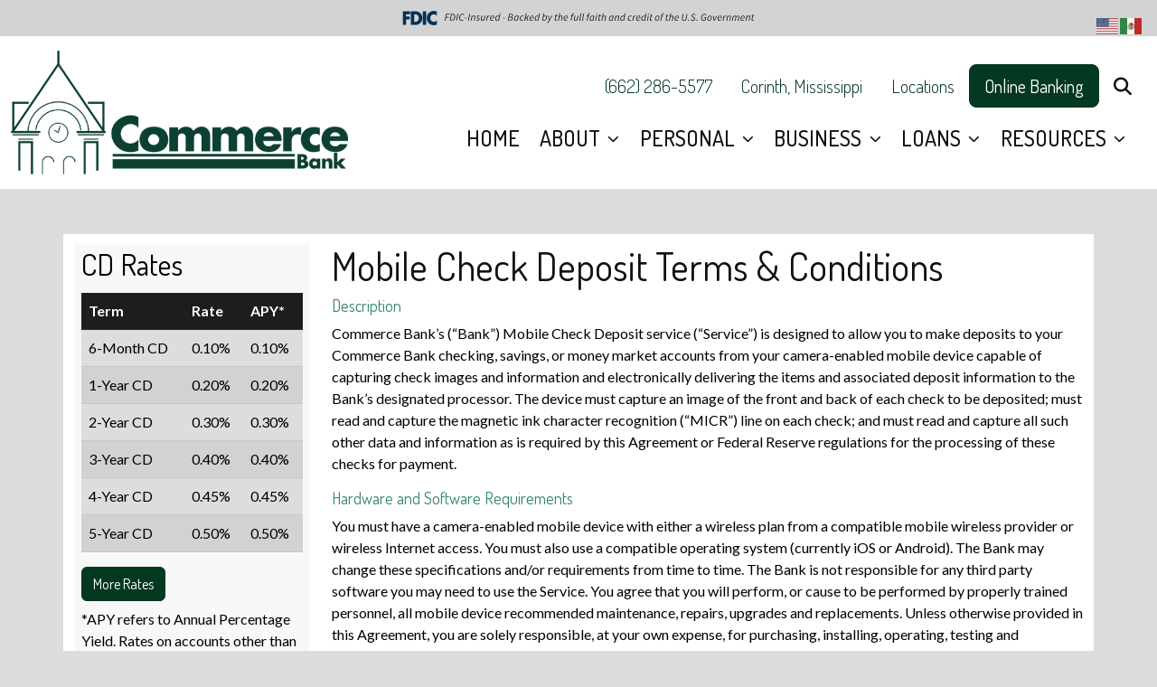

--- FILE ---
content_type: text/html; charset=UTF-8
request_url: https://www.commerce-bank.com/mobile-check-deposit-terms-conditions/
body_size: 35048
content:
<!doctype html>
<html class="no-js bks-boot-root bks-loading" dir="ltr" lang="en-US" prefix="og: https://ogp.me/ns#">
<head>
  <meta charset="utf-8" />
  <meta name="viewport" content="width=device-width, initial-scale=1.0" />
  
    	<style>img:is([sizes="auto" i], [sizes^="auto," i]) { contain-intrinsic-size: 3000px 1500px }</style>
	
		<!-- All in One SEO Pro 4.8.8 - aioseo.com -->
		<title>Mobile Check Deposit Terms &amp; Conditions | Commerce Bank</title>
	<meta name="robots" content="max-image-preview:large" />
	<link rel="canonical" href="https://www.commerce-bank.com/mobile-check-deposit-terms-conditions/" />
	<meta name="generator" content="All in One SEO Pro (AIOSEO) 4.8.8" />
		<meta property="og:locale" content="en_US" />
		<meta property="og:site_name" content="Commerce Bank |" />
		<meta property="og:type" content="article" />
		<meta property="og:title" content="Mobile Check Deposit Terms &amp; Conditions | Commerce Bank" />
		<meta property="og:url" content="https://www.commerce-bank.com/mobile-check-deposit-terms-conditions/" />
		<meta property="article:published_time" content="2019-03-14T22:55:42+00:00" />
		<meta property="article:modified_time" content="2024-10-23T21:00:08+00:00" />
		<meta name="twitter:card" content="summary" />
		<meta name="twitter:title" content="Mobile Check Deposit Terms &amp; Conditions | Commerce Bank" />
		<script type="application/ld+json" class="aioseo-schema">
			{"@context":"https:\/\/schema.org","@graph":[{"@type":"BreadcrumbList","@id":"https:\/\/www.commerce-bank.com\/mobile-check-deposit-terms-conditions\/#breadcrumblist","itemListElement":[{"@type":"ListItem","@id":"https:\/\/www.commerce-bank.com#listItem","position":1,"name":"Home","item":"https:\/\/www.commerce-bank.com","nextItem":{"@type":"ListItem","@id":"https:\/\/www.commerce-bank.com\/mobile-check-deposit-terms-conditions\/#listItem","name":"Mobile Check Deposit Terms &#038; Conditions"}},{"@type":"ListItem","@id":"https:\/\/www.commerce-bank.com\/mobile-check-deposit-terms-conditions\/#listItem","position":2,"name":"Mobile Check Deposit Terms &#038; Conditions","previousItem":{"@type":"ListItem","@id":"https:\/\/www.commerce-bank.com#listItem","name":"Home"}}]},{"@type":"Organization","@id":"https:\/\/www.commerce-bank.com\/#organization","name":"Commerce Bank","url":"https:\/\/www.commerce-bank.com\/"},{"@type":"WebPage","@id":"https:\/\/www.commerce-bank.com\/mobile-check-deposit-terms-conditions\/#webpage","url":"https:\/\/www.commerce-bank.com\/mobile-check-deposit-terms-conditions\/","name":"Mobile Check Deposit Terms & Conditions | Commerce Bank","inLanguage":"en-US","isPartOf":{"@id":"https:\/\/www.commerce-bank.com\/#website"},"breadcrumb":{"@id":"https:\/\/www.commerce-bank.com\/mobile-check-deposit-terms-conditions\/#breadcrumblist"},"datePublished":"2019-03-14T18:55:42-05:00","dateModified":"2024-10-23T14:00:08-05:00"},{"@type":"WebSite","@id":"https:\/\/www.commerce-bank.com\/#website","url":"https:\/\/www.commerce-bank.com\/","name":"BankSITE\u00ae","inLanguage":"en-US","publisher":{"@id":"https:\/\/www.commerce-bank.com\/#organization"}}]}
		</script>
		<!-- All in One SEO Pro -->

		 <link rel="icon" type="image/png" sizes="32x32" href="https://www.commerce-bank.com/wp-content/uploads/2023/05/globe_32.png">		 <link rel="icon" type="image/png" sizes="16x16" href="https://www.commerce-bank.com/wp-content/uploads/2023/05/globe_16.png">		<link rel='dns-prefetch' href='//ajax.googleapis.com' />

<style id='create-block-ea-blocks-style-inline-css' type='text/css'>
.wp-block-create-block-ea-blocks{background-color:#21759b;color:#fff;padding:2px}

</style>
<style id='ea-blocks-ea-fullcalendar-style-inline-css' type='text/css'>
.wp-block-create-block-ea-blocks{background-color:#21759b;color:#fff;padding:2px}

</style>
<link data-minify="1" rel='stylesheet' id='main-css' href='https://www.commerce-bank.com/wp-content/cache/min/1/wp-content/themes/banksite-theme/assets/css/main.css?ver=1768449699' type='text/css' media='all' />
<style id='main-inline-css' type='text/css'>
:root {--bs-primary: #033821;--bs-secondary: #4b675b;--bs-tertiary: #368865;--bs-quaternary: #394b40;--bs-quinary: #444444;--bs-senary: #f8f8f8;--bs-light: #dddddd;--bs-dark: #111111;--bs-success: #005555;--bs-info: #008080;--bs-warning: #ff5500;--bs-blue: #0d6efd;--bs-indigo: #6610f2;--bs-purple: #6f42c1;--bs-pink: #d63384;--bs-red: #dc3545;--bs-orange: #fd7e14;--bs-yellow: #ffc107;--bs-green: #198754;--bs-teal: #20c997;--bs-cyan: #0dcaf0;--bs-white: #ffffff;--bs-bodybgcol: #dddddd;}
</style>
<link data-minify="1" rel='stylesheet' id='style-css' href='https://www.commerce-bank.com/wp-content/cache/min/1/wp-content/themes/banksite-theme/style.css?ver=1768449699' type='text/css' media='all' />
<style id='style-inline-css' type='text/css'>
.bks-the-circle{
    --bs-bg-opacity: 0.7;
}

[class*="main_content_layout"] > .container{
    background:var(--bs-white);
    padding-top:10px;
    padding-bottom:10px;
}
.widget > h2.h4{
    font-size: 2.0625rem !important;
    background:var(--bs-primary);
}

</style>
<link data-minify="1" rel='stylesheet' id='fontawesome-css' href='https://www.commerce-bank.com/wp-content/cache/min/1/wp-content/themes/banksite-theme/fontawesome/css/all.min.css?ver=1768449699' type='text/css' media='all' />
<style id='global-styles-inline-css' type='text/css'>
:root{--wp--preset--aspect-ratio--square: 1;--wp--preset--aspect-ratio--4-3: 4/3;--wp--preset--aspect-ratio--3-4: 3/4;--wp--preset--aspect-ratio--3-2: 3/2;--wp--preset--aspect-ratio--2-3: 2/3;--wp--preset--aspect-ratio--16-9: 16/9;--wp--preset--aspect-ratio--9-16: 9/16;--wp--preset--color--black: #000000;--wp--preset--color--cyan-bluish-gray: #abb8c3;--wp--preset--color--white: #ffffff;--wp--preset--color--pale-pink: #f78da7;--wp--preset--color--vivid-red: #cf2e2e;--wp--preset--color--luminous-vivid-orange: #ff6900;--wp--preset--color--luminous-vivid-amber: #fcb900;--wp--preset--color--light-green-cyan: #7bdcb5;--wp--preset--color--vivid-green-cyan: #00d084;--wp--preset--color--pale-cyan-blue: #8ed1fc;--wp--preset--color--vivid-cyan-blue: #0693e3;--wp--preset--color--vivid-purple: #9b51e0;--wp--preset--color--bks-primary: var(--bs-primary);--wp--preset--color--bks-secondary: var(--bs-secondary);--wp--preset--color--bks-tertiary: var(--bs-tertiary);--wp--preset--color--bks-quaternary: var(--bs-quaternary);--wp--preset--color--bks-quinary: var(--bs-quinary);--wp--preset--color--bks-senary: var(--bs-senary);--wp--preset--color--bks-light: var(--bs-light);--wp--preset--color--bks-dark: var(--bs-dark);--wp--preset--color--bks-success: #005555;--wp--preset--color--bks-info: #008080;--wp--preset--color--bks-warning: #ff5500;--wp--preset--color--bks-blue: #002d59;--wp--preset--color--bks-indigo: #6610f2;--wp--preset--color--bks-purple: #6f42c1;--wp--preset--color--bks-pink: #d63384;--wp--preset--color--bks-red: #dc3545;--wp--preset--color--bks-orange: #ff5500;--wp--preset--color--bks-yellow: #ffc107;--wp--preset--color--bks-green: #198754;--wp--preset--color--bks-teal: #20c997;--wp--preset--color--bks-cyan: #0dcaf0;--wp--preset--color--bks-white: #ffffff;--wp--preset--color--bks-bodybgcol: #ffffff;--wp--preset--gradient--vivid-cyan-blue-to-vivid-purple: linear-gradient(135deg,rgba(6,147,227,1) 0%,rgb(155,81,224) 100%);--wp--preset--gradient--light-green-cyan-to-vivid-green-cyan: linear-gradient(135deg,rgb(122,220,180) 0%,rgb(0,208,130) 100%);--wp--preset--gradient--luminous-vivid-amber-to-luminous-vivid-orange: linear-gradient(135deg,rgba(252,185,0,1) 0%,rgba(255,105,0,1) 100%);--wp--preset--gradient--luminous-vivid-orange-to-vivid-red: linear-gradient(135deg,rgba(255,105,0,1) 0%,rgb(207,46,46) 100%);--wp--preset--gradient--very-light-gray-to-cyan-bluish-gray: linear-gradient(135deg,rgb(238,238,238) 0%,rgb(169,184,195) 100%);--wp--preset--gradient--cool-to-warm-spectrum: linear-gradient(135deg,rgb(74,234,220) 0%,rgb(151,120,209) 20%,rgb(207,42,186) 40%,rgb(238,44,130) 60%,rgb(251,105,98) 80%,rgb(254,248,76) 100%);--wp--preset--gradient--blush-light-purple: linear-gradient(135deg,rgb(255,206,236) 0%,rgb(152,150,240) 100%);--wp--preset--gradient--blush-bordeaux: linear-gradient(135deg,rgb(254,205,165) 0%,rgb(254,45,45) 50%,rgb(107,0,62) 100%);--wp--preset--gradient--luminous-dusk: linear-gradient(135deg,rgb(255,203,112) 0%,rgb(199,81,192) 50%,rgb(65,88,208) 100%);--wp--preset--gradient--pale-ocean: linear-gradient(135deg,rgb(255,245,203) 0%,rgb(182,227,212) 50%,rgb(51,167,181) 100%);--wp--preset--gradient--electric-grass: linear-gradient(135deg,rgb(202,248,128) 0%,rgb(113,206,126) 100%);--wp--preset--gradient--midnight: linear-gradient(135deg,rgb(2,3,129) 0%,rgb(40,116,252) 100%);--wp--preset--font-size--small: 13px;--wp--preset--font-size--medium: 20px;--wp--preset--font-size--large: 36px;--wp--preset--font-size--x-large: 42px;--wp--preset--spacing--20: 0.44rem;--wp--preset--spacing--30: 0.67rem;--wp--preset--spacing--40: 1rem;--wp--preset--spacing--50: 1.5rem;--wp--preset--spacing--60: 2.25rem;--wp--preset--spacing--70: 3.38rem;--wp--preset--spacing--80: 5.06rem;--wp--preset--shadow--natural: 6px 6px 9px rgba(0, 0, 0, 0.2);--wp--preset--shadow--deep: 12px 12px 50px rgba(0, 0, 0, 0.4);--wp--preset--shadow--sharp: 6px 6px 0px rgba(0, 0, 0, 0.2);--wp--preset--shadow--outlined: 6px 6px 0px -3px rgba(255, 255, 255, 1), 6px 6px rgba(0, 0, 0, 1);--wp--preset--shadow--crisp: 6px 6px 0px rgba(0, 0, 0, 1);--wp--preset--shadow--sm-below: 0 1px 3px 0 rgba(0, 0, 0, 0.1), 0 1px 2px 0 rgba(0, 0, 0, 0.06);--wp--preset--shadow--md-below: 0 4px 10px 0 rgba(0, 0, 0, 0.3);--wp--preset--shadow--lg-below: 0 8px 15px 0 rgba(0, 0, 0, 0.3);--wp--preset--shadow--sm-above: 0 -1px 3px 0 rgba(0, 0, 0, 0.1), 0 -1px 2px 0 rgba(0, 0, 0, 0.06);--wp--preset--shadow--md-above: 0 -4px 10px 0 rgba(0, 0, 0, 0.3);--wp--preset--shadow--lg-above: 0 -8px 15px 0 rgba(0, 0, 0, 0.3);--wp--preset--shadow--sm-all: 0 1px 3px 0 rgba(0, 0, 0, 0.1), 0 -1px 3px 0 rgba(0, 0, 0, 0.1), 1px 0 3px 0 rgba(0, 0, 0, 0.1), -1px 0 3px 0 rgba(0, 0, 0, 0.1);--wp--preset--shadow--md-all: 0 4px 10px 0 rgba(0, 0, 0, 0.3), 0 -4px 10px 0 rgba(0, 0, 0, 0.3), 4px 0 10px 0 rgba(0, 0, 0, 0.3), -4px 0 10px 0 rgba(0, 0, 0, 0.3);--wp--preset--shadow--lg-all: 0 8px 15px 0 rgba(0, 0, 0, 0.3), 0 -8px 15px 0 rgba(0, 0, 0, 0.3), 8px 0 15px 0 rgba(0, 0, 0, 0.3), -8px 0 15px 0 rgba(0, 0, 0, 0.3);}:root { --wp--style--global--content-size: 1320px;--wp--style--global--wide-size: 100%; }:where(body) { margin: 0; }.wp-site-blocks > .alignleft { float: left; margin-right: 2em; }.wp-site-blocks > .alignright { float: right; margin-left: 2em; }.wp-site-blocks > .aligncenter { justify-content: center; margin-left: auto; margin-right: auto; }:where(.wp-site-blocks) > * { margin-block-start: 24px; margin-block-end: 0; }:where(.wp-site-blocks) > :first-child { margin-block-start: 0; }:where(.wp-site-blocks) > :last-child { margin-block-end: 0; }:root { --wp--style--block-gap: 24px; }:root :where(.is-layout-flow) > :first-child{margin-block-start: 0;}:root :where(.is-layout-flow) > :last-child{margin-block-end: 0;}:root :where(.is-layout-flow) > *{margin-block-start: 24px;margin-block-end: 0;}:root :where(.is-layout-constrained) > :first-child{margin-block-start: 0;}:root :where(.is-layout-constrained) > :last-child{margin-block-end: 0;}:root :where(.is-layout-constrained) > *{margin-block-start: 24px;margin-block-end: 0;}:root :where(.is-layout-flex){gap: 24px;}:root :where(.is-layout-grid){gap: 24px;}.is-layout-flow > .alignleft{float: left;margin-inline-start: 0;margin-inline-end: 2em;}.is-layout-flow > .alignright{float: right;margin-inline-start: 2em;margin-inline-end: 0;}.is-layout-flow > .aligncenter{margin-left: auto !important;margin-right: auto !important;}.is-layout-constrained > .alignleft{float: left;margin-inline-start: 0;margin-inline-end: 2em;}.is-layout-constrained > .alignright{float: right;margin-inline-start: 2em;margin-inline-end: 0;}.is-layout-constrained > .aligncenter{margin-left: auto !important;margin-right: auto !important;}.is-layout-constrained > :where(:not(.alignleft):not(.alignright):not(.alignfull)){max-width: var(--wp--style--global--content-size);margin-left: auto !important;margin-right: auto !important;}.is-layout-constrained > .alignwide{max-width: var(--wp--style--global--wide-size);}body .is-layout-flex{display: flex;}.is-layout-flex{flex-wrap: wrap;align-items: center;}.is-layout-flex > :is(*, div){margin: 0;}body .is-layout-grid{display: grid;}.is-layout-grid > :is(*, div){margin: 0;}body{padding-top: 0px;padding-right: 0px;padding-bottom: 0px;padding-left: 0px;}a:where(:not(.wp-element-button)){text-decoration: false;}:root :where(.wp-element-button, .wp-block-button__link){background-color: #32373c;border-width: 0;color: #fff;font-family: inherit;font-size: inherit;line-height: inherit;padding: calc(0.667em + 2px) calc(1.333em + 2px);text-decoration: none;}.has-black-color{color: var(--wp--preset--color--black) !important;}.has-cyan-bluish-gray-color{color: var(--wp--preset--color--cyan-bluish-gray) !important;}.has-white-color{color: var(--wp--preset--color--white) !important;}.has-pale-pink-color{color: var(--wp--preset--color--pale-pink) !important;}.has-vivid-red-color{color: var(--wp--preset--color--vivid-red) !important;}.has-luminous-vivid-orange-color{color: var(--wp--preset--color--luminous-vivid-orange) !important;}.has-luminous-vivid-amber-color{color: var(--wp--preset--color--luminous-vivid-amber) !important;}.has-light-green-cyan-color{color: var(--wp--preset--color--light-green-cyan) !important;}.has-vivid-green-cyan-color{color: var(--wp--preset--color--vivid-green-cyan) !important;}.has-pale-cyan-blue-color{color: var(--wp--preset--color--pale-cyan-blue) !important;}.has-vivid-cyan-blue-color{color: var(--wp--preset--color--vivid-cyan-blue) !important;}.has-vivid-purple-color{color: var(--wp--preset--color--vivid-purple) !important;}.has-bks-primary-color{color: var(--wp--preset--color--bks-primary) !important;}.has-bks-secondary-color{color: var(--wp--preset--color--bks-secondary) !important;}.has-bks-tertiary-color{color: var(--wp--preset--color--bks-tertiary) !important;}.has-bks-quaternary-color{color: var(--wp--preset--color--bks-quaternary) !important;}.has-bks-quinary-color{color: var(--wp--preset--color--bks-quinary) !important;}.has-bks-senary-color{color: var(--wp--preset--color--bks-senary) !important;}.has-bks-light-color{color: var(--wp--preset--color--bks-light) !important;}.has-bks-dark-color{color: var(--wp--preset--color--bks-dark) !important;}.has-bks-success-color{color: var(--wp--preset--color--bks-success) !important;}.has-bks-info-color{color: var(--wp--preset--color--bks-info) !important;}.has-bks-warning-color{color: var(--wp--preset--color--bks-warning) !important;}.has-bks-blue-color{color: var(--wp--preset--color--bks-blue) !important;}.has-bks-indigo-color{color: var(--wp--preset--color--bks-indigo) !important;}.has-bks-purple-color{color: var(--wp--preset--color--bks-purple) !important;}.has-bks-pink-color{color: var(--wp--preset--color--bks-pink) !important;}.has-bks-red-color{color: var(--wp--preset--color--bks-red) !important;}.has-bks-orange-color{color: var(--wp--preset--color--bks-orange) !important;}.has-bks-yellow-color{color: var(--wp--preset--color--bks-yellow) !important;}.has-bks-green-color{color: var(--wp--preset--color--bks-green) !important;}.has-bks-teal-color{color: var(--wp--preset--color--bks-teal) !important;}.has-bks-cyan-color{color: var(--wp--preset--color--bks-cyan) !important;}.has-bks-white-color{color: var(--wp--preset--color--bks-white) !important;}.has-bks-bodybgcol-color{color: var(--wp--preset--color--bks-bodybgcol) !important;}.has-black-background-color{background-color: var(--wp--preset--color--black) !important;}.has-cyan-bluish-gray-background-color{background-color: var(--wp--preset--color--cyan-bluish-gray) !important;}.has-white-background-color{background-color: var(--wp--preset--color--white) !important;}.has-pale-pink-background-color{background-color: var(--wp--preset--color--pale-pink) !important;}.has-vivid-red-background-color{background-color: var(--wp--preset--color--vivid-red) !important;}.has-luminous-vivid-orange-background-color{background-color: var(--wp--preset--color--luminous-vivid-orange) !important;}.has-luminous-vivid-amber-background-color{background-color: var(--wp--preset--color--luminous-vivid-amber) !important;}.has-light-green-cyan-background-color{background-color: var(--wp--preset--color--light-green-cyan) !important;}.has-vivid-green-cyan-background-color{background-color: var(--wp--preset--color--vivid-green-cyan) !important;}.has-pale-cyan-blue-background-color{background-color: var(--wp--preset--color--pale-cyan-blue) !important;}.has-vivid-cyan-blue-background-color{background-color: var(--wp--preset--color--vivid-cyan-blue) !important;}.has-vivid-purple-background-color{background-color: var(--wp--preset--color--vivid-purple) !important;}.has-bks-primary-background-color{background-color: var(--wp--preset--color--bks-primary) !important;}.has-bks-secondary-background-color{background-color: var(--wp--preset--color--bks-secondary) !important;}.has-bks-tertiary-background-color{background-color: var(--wp--preset--color--bks-tertiary) !important;}.has-bks-quaternary-background-color{background-color: var(--wp--preset--color--bks-quaternary) !important;}.has-bks-quinary-background-color{background-color: var(--wp--preset--color--bks-quinary) !important;}.has-bks-senary-background-color{background-color: var(--wp--preset--color--bks-senary) !important;}.has-bks-light-background-color{background-color: var(--wp--preset--color--bks-light) !important;}.has-bks-dark-background-color{background-color: var(--wp--preset--color--bks-dark) !important;}.has-bks-success-background-color{background-color: var(--wp--preset--color--bks-success) !important;}.has-bks-info-background-color{background-color: var(--wp--preset--color--bks-info) !important;}.has-bks-warning-background-color{background-color: var(--wp--preset--color--bks-warning) !important;}.has-bks-blue-background-color{background-color: var(--wp--preset--color--bks-blue) !important;}.has-bks-indigo-background-color{background-color: var(--wp--preset--color--bks-indigo) !important;}.has-bks-purple-background-color{background-color: var(--wp--preset--color--bks-purple) !important;}.has-bks-pink-background-color{background-color: var(--wp--preset--color--bks-pink) !important;}.has-bks-red-background-color{background-color: var(--wp--preset--color--bks-red) !important;}.has-bks-orange-background-color{background-color: var(--wp--preset--color--bks-orange) !important;}.has-bks-yellow-background-color{background-color: var(--wp--preset--color--bks-yellow) !important;}.has-bks-green-background-color{background-color: var(--wp--preset--color--bks-green) !important;}.has-bks-teal-background-color{background-color: var(--wp--preset--color--bks-teal) !important;}.has-bks-cyan-background-color{background-color: var(--wp--preset--color--bks-cyan) !important;}.has-bks-white-background-color{background-color: var(--wp--preset--color--bks-white) !important;}.has-bks-bodybgcol-background-color{background-color: var(--wp--preset--color--bks-bodybgcol) !important;}.has-black-border-color{border-color: var(--wp--preset--color--black) !important;}.has-cyan-bluish-gray-border-color{border-color: var(--wp--preset--color--cyan-bluish-gray) !important;}.has-white-border-color{border-color: var(--wp--preset--color--white) !important;}.has-pale-pink-border-color{border-color: var(--wp--preset--color--pale-pink) !important;}.has-vivid-red-border-color{border-color: var(--wp--preset--color--vivid-red) !important;}.has-luminous-vivid-orange-border-color{border-color: var(--wp--preset--color--luminous-vivid-orange) !important;}.has-luminous-vivid-amber-border-color{border-color: var(--wp--preset--color--luminous-vivid-amber) !important;}.has-light-green-cyan-border-color{border-color: var(--wp--preset--color--light-green-cyan) !important;}.has-vivid-green-cyan-border-color{border-color: var(--wp--preset--color--vivid-green-cyan) !important;}.has-pale-cyan-blue-border-color{border-color: var(--wp--preset--color--pale-cyan-blue) !important;}.has-vivid-cyan-blue-border-color{border-color: var(--wp--preset--color--vivid-cyan-blue) !important;}.has-vivid-purple-border-color{border-color: var(--wp--preset--color--vivid-purple) !important;}.has-bks-primary-border-color{border-color: var(--wp--preset--color--bks-primary) !important;}.has-bks-secondary-border-color{border-color: var(--wp--preset--color--bks-secondary) !important;}.has-bks-tertiary-border-color{border-color: var(--wp--preset--color--bks-tertiary) !important;}.has-bks-quaternary-border-color{border-color: var(--wp--preset--color--bks-quaternary) !important;}.has-bks-quinary-border-color{border-color: var(--wp--preset--color--bks-quinary) !important;}.has-bks-senary-border-color{border-color: var(--wp--preset--color--bks-senary) !important;}.has-bks-light-border-color{border-color: var(--wp--preset--color--bks-light) !important;}.has-bks-dark-border-color{border-color: var(--wp--preset--color--bks-dark) !important;}.has-bks-success-border-color{border-color: var(--wp--preset--color--bks-success) !important;}.has-bks-info-border-color{border-color: var(--wp--preset--color--bks-info) !important;}.has-bks-warning-border-color{border-color: var(--wp--preset--color--bks-warning) !important;}.has-bks-blue-border-color{border-color: var(--wp--preset--color--bks-blue) !important;}.has-bks-indigo-border-color{border-color: var(--wp--preset--color--bks-indigo) !important;}.has-bks-purple-border-color{border-color: var(--wp--preset--color--bks-purple) !important;}.has-bks-pink-border-color{border-color: var(--wp--preset--color--bks-pink) !important;}.has-bks-red-border-color{border-color: var(--wp--preset--color--bks-red) !important;}.has-bks-orange-border-color{border-color: var(--wp--preset--color--bks-orange) !important;}.has-bks-yellow-border-color{border-color: var(--wp--preset--color--bks-yellow) !important;}.has-bks-green-border-color{border-color: var(--wp--preset--color--bks-green) !important;}.has-bks-teal-border-color{border-color: var(--wp--preset--color--bks-teal) !important;}.has-bks-cyan-border-color{border-color: var(--wp--preset--color--bks-cyan) !important;}.has-bks-white-border-color{border-color: var(--wp--preset--color--bks-white) !important;}.has-bks-bodybgcol-border-color{border-color: var(--wp--preset--color--bks-bodybgcol) !important;}.has-vivid-cyan-blue-to-vivid-purple-gradient-background{background: var(--wp--preset--gradient--vivid-cyan-blue-to-vivid-purple) !important;}.has-light-green-cyan-to-vivid-green-cyan-gradient-background{background: var(--wp--preset--gradient--light-green-cyan-to-vivid-green-cyan) !important;}.has-luminous-vivid-amber-to-luminous-vivid-orange-gradient-background{background: var(--wp--preset--gradient--luminous-vivid-amber-to-luminous-vivid-orange) !important;}.has-luminous-vivid-orange-to-vivid-red-gradient-background{background: var(--wp--preset--gradient--luminous-vivid-orange-to-vivid-red) !important;}.has-very-light-gray-to-cyan-bluish-gray-gradient-background{background: var(--wp--preset--gradient--very-light-gray-to-cyan-bluish-gray) !important;}.has-cool-to-warm-spectrum-gradient-background{background: var(--wp--preset--gradient--cool-to-warm-spectrum) !important;}.has-blush-light-purple-gradient-background{background: var(--wp--preset--gradient--blush-light-purple) !important;}.has-blush-bordeaux-gradient-background{background: var(--wp--preset--gradient--blush-bordeaux) !important;}.has-luminous-dusk-gradient-background{background: var(--wp--preset--gradient--luminous-dusk) !important;}.has-pale-ocean-gradient-background{background: var(--wp--preset--gradient--pale-ocean) !important;}.has-electric-grass-gradient-background{background: var(--wp--preset--gradient--electric-grass) !important;}.has-midnight-gradient-background{background: var(--wp--preset--gradient--midnight) !important;}.has-small-font-size{font-size: var(--wp--preset--font-size--small) !important;}.has-medium-font-size{font-size: var(--wp--preset--font-size--medium) !important;}.has-large-font-size{font-size: var(--wp--preset--font-size--large) !important;}.has-x-large-font-size{font-size: var(--wp--preset--font-size--x-large) !important;}
:root :where(.wp-block-pullquote){font-size: 1.5em;line-height: 1.6;}
</style>
<link data-minify="1" rel='stylesheet' id='fdic-badge-styles-css' href='https://www.commerce-bank.com/wp-content/cache/min/1/wp-content/plugins/FDIC-badge/css/fdic-badge-styles.css?ver=1768449699' type='text/css' media='all' />
<link data-minify="1" rel='stylesheet' id='banksite-alert-banner-css' href='https://www.commerce-bank.com/wp-content/cache/min/1/wp-content/plugins/banksite-alert-banner/public/css/banksite-alert-banner-public.css?ver=1768449699' type='text/css' media='all' />
<link data-minify="1" rel='stylesheet' id='wp-polls-css' href='https://www.commerce-bank.com/wp-content/cache/min/1/wp-content/plugins/wp-polls/polls-css.css?ver=1768449699' type='text/css' media='all' />
<style id='wp-polls-inline-css' type='text/css'>
.wp-polls .pollbar {
	margin: 1px;
	font-size: 6px;
	line-height: 8px;
	height: 8px;
	background-image: url('https://www.commerce-bank.com/wp-content/plugins/wp-polls/images/default/pollbg.gif');
	border: 1px solid #c8c8c8;
}

</style>
<link data-minify="1" rel='stylesheet' id='swiper-css' href='https://www.commerce-bank.com/wp-content/cache/min/1/wp-content/themes/banksite-theme/assets/css/swiper.min.css?ver=1768449700' type='text/css' media='all' />
<link rel='stylesheet' id='owl-carousel-css' href='https://www.commerce-bank.com/wp-content/themes/banksite-theme/assets/css/owl.carousel.min.css?ver=2.1.8' type='text/css' media='all' />
<link rel='stylesheet' id='animate-css' href='https://www.commerce-bank.com/wp-content/themes/banksite-theme/assets/css/animate.min.css?ver=2.1.8' type='text/css' media='all' />
<link data-minify="1" rel='stylesheet' id='bks-footer-icons-css' href='https://www.commerce-bank.com/wp-content/cache/min/1/wp-content/themes/banksite-theme/assets/fonts/footer-icons.css?ver=1768449700' type='text/css' media='' />
<link data-minify="1" rel='stylesheet' id='tablepress-default-css' href='https://www.commerce-bank.com/wp-content/cache/min/1/wp-content/plugins/tablepress/css/build/default.css?ver=1768449700' type='text/css' media='all' />
<script type="text/javascript" src="https://ajax.googleapis.com/ajax/libs/webfont/1.6.26/webfont.js?ver=6.8.3" id="webfont-js"></script>
<script type="text/javascript" id="webfont-js-after">
/* <![CDATA[ */
WebFont.load({ google: {families: ["Dosis:100,200,300,400,500,600,700,800,900","Lato:100,200,300,400,500,600,700,800,900&display=swap"]}});
/* ]]> */
</script>
<script type="text/javascript" src="https://www.commerce-bank.com/wp-content/plugins/shortcode-for-current-date/dist/script.js?ver=6.8.3" id="shortcode-for-current-date-script-js" defer></script>
<script type="text/javascript" src="https://www.commerce-bank.com/wp-includes/js/jquery/jquery.min.js?ver=3.7.1" id="jquery-core-js" defer></script>
<script type="text/javascript" src="https://www.commerce-bank.com/wp-includes/js/jquery/jquery-migrate.min.js?ver=3.4.1" id="jquery-migrate-js" defer></script>
<script type="text/javascript" id="banksite-alert-banner-js-extra">
/* <![CDATA[ */
var wp_ajax = {"ajax_url":"https:\/\/www.commerce-bank.com\/wp-admin\/admin-ajax.php","_nonce":"1fa28583ac","current_id":"3071"};
/* ]]> */
</script>
<script type="text/javascript" src="https://www.commerce-bank.com/wp-content/plugins/banksite-alert-banner/public/js/banksite-alert-banner-public.js?ver=1.2.0" id="banksite-alert-banner-js" defer></script>
<script type="text/javascript" src="https://www.commerce-bank.com/wp-content/themes/banksite-theme/assets/js/bootstrap.bundle.min.js?ver=2.1.8" id="mainjs-js" defer></script>
<script type="text/javascript" src="https://www.commerce-bank.com/wp-content/plugins/banksite-external-links/js/external-link.js?ver=6.8.3" id="banksite-external-links-js" defer></script>
		<script>
			var no_popup = '["theformsgroup.net","banksiteservices.com","creditunionwebsiteservices.com","profitstars.com","commerce-bank.com"]';
		</script>
		<style id="tablepress-dynamic-css"></style><noscript><style id="rocket-lazyload-nojs-css">.rll-youtube-player, [data-lazy-src]{display:none !important;}</style></noscript> 
</head>
<body class="wp-singular page-template-default page page-id-3071 wp-theme-banksite-theme" id="mobile-check-deposit-terms-conditions">
<div class="fdic-badge-wrapper " style="background-color: #d3d3d3;"><div class="container" ><img src="data:image/svg+xml,%3Csvg%20xmlns='http://www.w3.org/2000/svg'%20viewBox='0%200%200%200'%3E%3C/svg%3E" alt="FDIC Badge" data-lazy-src="https://www.commerce-bank.com/wp-content/plugins/FDIC-badge/images/fdic-digital-sign-color.svg"><noscript><img src="https://www.commerce-bank.com/wp-content/plugins/FDIC-badge/images/fdic-digital-sign-color.svg" alt="FDIC Badge"></noscript></div></div><a class="accessibility-skip-link" href="#main">Skip To Main Content</a>

<style>
	
	.bks-boot-root .navbar{
		--bs-navbar-color: var(--bs-dark);
		--bs-navbar-hover-color: var(--bs-primary);
		--bs-navbar-active-color: var(--bs-primary);
		--bs-navbar-nav-link-padding-x:0.7rem;
		--bs-navbar-toggler-padding-y: 0.45rem;
   
	}
	.bks-boot-root .top-bar a.nav-link{
		font-size: 20px;
		font-weight: 300;
	}
	
	.bks-boot-root .top-bar a.nav-link, .bks-boot-root .header-ob-widget a{
		color: var(--bs-primary);
	}
	.bks-boot-root .top-bar a.nav-link:hover, 
	.bks-boot-root .header-ob-widget a:hover,
	.bks-boot-root .top-bar a.nav-link:focus, 
	.bks-boot-root .header-ob-widget a:focus{
		color: var(--bs-primary);
	}
	.bks-boot-root .dropdown-menu{
		--bs-dropdown-bg: var(--bs-primary);
		--bs-dropdown-color: var(--bs-white);
		--bs-dropdown-link-color: var(--bs-white);
		--bs-dropdown-link-hover-color: var(--bs-white);
	    --bs-dropdown-link-hover-bg: var(--bs-secondary);
	    --bs-dropdown-link-active-color: var(--bs-white);
	    --bs-dropdown-link-active-bg: var(--bs-secondary);
	    --bs-dropdown-font-size: 24px;
	}
	
	
	
	.bks-boot-root .navbar .nav-link{
		font-size: 24px;
	}
	.bks-boot-root .dropdown-menu .dropdown-item{
		font-size: 24px;
	}
	
	.bks-boot-root .header-3171 .navbar-main .nav-link, 
	.bks-boot-root .header-3171 .navbar-main .nav-link a, 
	.bks-boot-root .header-3171 .navbar-main .navbar-nav{
		font-family: var(--bs-bdisplay-font-family);
		font-weight: 500;
	}

	/* Set the font family and weight for the primary navigation's second and third level navigation items */

	.bks-boot-root .header-3171 .navbar-main .dropdown-item {

							font-family: var(--bs-bdisplay-font-family);
					font-weight: 300;
				
	}
	
	.bks-boot-root .floting-border:after{
		background-color: var(--bs-primary);
	}

	.bks-boot-root .header-3171 .top-bar a.nav-link {
		font-size: 20px;
		font-weight: 300;
		font-family: var(--bs-bdisplay-font-family);
	}
	
	@media all and (min-width: 768px) {
		.bks-boot-root .navbar-main .navbar-nav .active-parent{
		    background-color: transparent;
			color: var(--bs-primary);
		}
		.bks-boot-root .navbar-main .nav-item:hover > a, .bks-boot-root .navbar-main .navbar-nav .nav-item:focus > a{
			 background-color: transparent;
			 color: var(--bs-primary);
		}
		.bks-boot-root .navbar-main .nav-item.dropdown:hover > a:before, .bks-boot-root .navbar-main .navbar-nav .nav-item.dropdown:focus > a:before{
		  content: ' ';
		  width: 0; 
		  height: 0; 
		  border-left: 10px solid transparent;
		  border-right: 10px solid transparent;
		  border-bottom: 13px solid var(--bs-primary);
		  display: block;
		  margin: 0 auto;
		  position: absolute;
		  z-index: 2;
		  bottom:0;
		  left: 50%;
		  margin-left: -10px;	
		}
		.bks-boot-root .navbar-main .nav-item.dropdown:hover > a, .bks-boot-root .navbar-main .navbar-nav .nav-item.dropdown:focus > a{
			position: relative;
			z-index: 1;
		}
		
		.navbar-mega-float .navbar-nav li ul li ul a{
			font-size: 19px !important;
			border:0 !important;
		}
		.navbar-mega-table .navbar-nav li ul li ul a{
			font-size: 19px !important;
			
		}
		.bks-boot-root .navbar-mega-flex .sub-menu-description{
			font-size: 19px !important;
		}
		.bks-boot-root .fa-magnifying-glass, .bks-boot-root .fa-magnifying-glass:hover, .bks-boot-root .fa-magnifying-glass:focus{
			color:var(--bs-dark);
		}
		
	}
	@media (max-width: 767px) {
		
		.bks-boot-root .dropdown-menu .dropdown-item{
			font-size: 19px;
		}
		
		.offcanvas.show .top-bar a{
			padding-left: 0;
			padding-right: 0;
		}
		.offcanvas-body{
			background: var(--bs-white) !important;
		}
		.bks-boot-root .nav-link.nav-bar-off-tog, .bks-boot-root .nav-link.nav-bar-off-tog:hover, .bks-boot-root .nav-link.nav-bar-off-tog:focus{
			color:var(--bs-dark) !important;
		}
		.bks-boot-root .navbar-main .nav-link:hover, .bks-boot-root .navbar-main .nav-link:focus, .bks-boot-root .dropdown-item:hover, .bks-boot-root .dropdown-item:focus{
			color: var(--bs-primary) !important;
		}
		.bks-boot-root .navbar{
			--bs-navbar-color: var(--bs-dark);
			--bs-navbar-hover-color: var(--bs-primary);
			--bs-navbar-active-color: var(--bs-primary);
	   
		}
		.bks-boot-root .dropdown-menu, .bks-boot-root .dropdown-menu:not(.drop-down-menu-ob){
			--bs-dropdown-bg: var(--bs-white);
			--bs-dropdown-color: var(--bs-dark);
			--bs-dropdown-link-color: var(--bs-dark);
			--bs-dropdown-link-hover-color: var(--bs-primary);
		    --bs-dropdown-link-hover-bg: var(--bs-white);
		    --bs-dropdown-link-active-color: var(--bs-primary);
		    --bs-dropdown-link-active-bg: var(--bs-white);
		}
		
	}

	.bks-boot-root .logo-link {
		margin-right: 30px;
		display: inline-block;

		@media (max-width: 767px) {
			margin-right: 0;
		}
	}

	.bks-boot-root .the-online-banking-button {
		white-space: nowrap;
	}
</style>
<div class='sticky-md-top'>
   <div class="header-wrapper">
      <header class="header-3080 header-3171 bg-white">
         <div class="container-fluid">
	         <div class="row">
                  <div class="col-md-12">
		                  <div class="d-flex d-md-none justify-content-center align-items-center flex-wrap">
			                  <ul id="menu-header-top-right-menu" class="top-bar nav justify-content-center"><li id="menu-item-1000005839" class="menu-item menu-item-type-custom menu-item-object-custom menu-item-1000005839 nav-item"><a href="tel:662-286-5577" class="nav-link">(662) 286-5577</a></li>
<li id="menu-item-1000006591" class="menu-item menu-item-type-custom menu-item-object-custom menu-item-home menu-item-1000006591 nav-item"><a href="https://www.commerce-bank.com" class="nav-link">Corinth, Mississippi</a></li>
<li id="menu-item-1000005840" class="menu-item menu-item-type-post_type menu-item-object-page menu-item-1000005840 nav-item"><a href="https://www.commerce-bank.com/about/convenient-location/" class="nav-link">Locations</a></li>
</ul>		                  
		                       		                       	<ul class="top-bar nav justify-content-end">
			                      <li class="nav-item">
		                         	 <a class="nav-link" role="button" data-bs-toggle="offcanvas" data-bs-target="#offcanvasRight" href="#" aria-label="Search Icon"><i class="fa-solid fa-magnifying-glass"></i></a>
			                      </li>
		                       	</ul>
		                       		                       	<div class="text-center" style="flex-basis: 100%;">
			                       							                	<a class="btn btn-lg  btn-primary" role="button" style="--bs-btn-border-radius:0.5rem;" data-bs-toggle="modal" data-bs-target="#onlineBankingModal" href="#">Online Banking</a>
						                			                       		
				        		</div>
		                  </div>
	                 
                  </div>
	         </div>
         </div>
         <div class="bg-white">
	         <div class="container-fluid">
		         <div class="row align-items-center logo-nav-row">
			         <div class="col-md-4 col-9 pt-3 pb-3 column-logo">
				         <a class="logo-link" aria-label="Logo" href="https://www.commerce-bank.com">
			                 			                 			                 	 		<img class="logo" src="data:image/svg+xml,%3Csvg%20xmlns='http://www.w3.org/2000/svg'%20viewBox='0%200%200%200'%3E%3C/svg%3E" alt="" data-lazy-src="https://www.commerce-bank.com/wp-content/uploads/2026/01/Commerce-Bank-Logo-Clock-Tower-Combo-0C4033-v2-HORIZONTAL.png" /><noscript><img class="logo" src="https://www.commerce-bank.com/wp-content/uploads/2026/01/Commerce-Bank-Logo-Clock-Tower-Combo-0C4033-v2-HORIZONTAL.png" alt="" /></noscript>
		                 	 			                 	 		                  </a>
			         </div>
			         <div class="col-md-8 col-3 column-nav">
				        <div class="d-none d-md-flex justify-content-center justify-content-md-end align-items-center mb-2 the-topnav">
			                  <ul id="menu-header-top-right-menu-1" class="top-bar nav justify-content-end"><li class="menu-item menu-item-type-custom menu-item-object-custom menu-item-1000005839 nav-item"><a href="tel:662-286-5577" class="nav-link">(662) 286-5577</a></li>
<li class="menu-item menu-item-type-custom menu-item-object-custom menu-item-home menu-item-1000006591 nav-item"><a href="https://www.commerce-bank.com" class="nav-link">Corinth, Mississippi</a></li>
<li class="menu-item menu-item-type-post_type menu-item-object-page menu-item-1000005840 nav-item"><a href="https://www.commerce-bank.com/about/convenient-location/" class="nav-link">Locations</a></li>
</ul>		                  
		                      
		                       	<div class="online-banking-buttons">
			                       							                	<a class="btn btn-lg the-online-banking-button  btn-primary" role="button" style="--bs-btn-border-radius:0.5rem;" data-bs-toggle="modal" data-bs-target="#onlineBankingModal" href="#">Online Banking</a>
						                			                       		
				        		</div>
				        				                       	<ul class="top-bar nav justify-content-end">
			                      <li class="nav-item">
		                         	 <a class="nav-link" role="button" data-bs-toggle="offcanvas" data-bs-target="#offcanvasRight" href="#" aria-label="Search Icon"><i class="fa-solid fa-magnifying-glass"></i></a>
			                      </li>
		                       	</ul>
		                       		                  </div>
			         	<nav class="navbar-classic navbar navbar-main navbar-expand-md" role="navigation">
		                    <div class="container-fluid justify-content-end">
		                       <a href="#" class="nav-bar-off-tog nav-link d-md-none ms-1 ms-md-2" role="button" data-bs-toggle="offcanvas" data-bs-target="#offcanvas-navbar" aria-controls="offcanvas-navbar">
		                       <i class="fa-solid fa-bars"></i><span class="visually-hidden-focusable">Menu</span>
		                       </a>
		                       <!-- Offcanvas Navbar -->
		                       <div class="offcanvas offcanvas-start" tabindex="-1" id="offcanvas-navbar">
		                          <div class="offcanvas-header">
		                             <span class="h5 mb-0">Menu</span>
		                             <button type="button" class="btn-close text-reset" data-bs-dismiss="offcanvas" aria-label="Close"></button>
		                          </div>
		                          <div class="offcanvas-body align-items-center justify-content-end bg-white">
		                             <div id="main-menu" class="menu-main-menu-container"><ul id="menu-main-menu" class="nav navbar-nav"><li itemscope="itemscope" itemtype="https://www.schema.org/SiteNavigationElement" id="menu-item-1000005843" class="menu-item menu-item-type-post_type menu-item-object-page menu-item-home nav-item menu-item-1000005843"><a title="HOME" href="https://www.commerce-bank.com/" class="nav-link">HOME</a></li>
<li itemscope="itemscope" itemtype="https://www.schema.org/SiteNavigationElement" id="menu-item-1000005844" class="menu-item menu-item-type-custom menu-item-object-custom menu-item-has-children nav-item menu-item-1000005844 dropdown"><span class="toggle-sub d-md-none btn btn-primary btn-sm"><i class="fa-solid fa-chevron-down"></i><i class="fa-solid fa-chevron-up"></i></span><a title="ABOUT" href="#" data-bs-hover="dropdown" class="nav-link dropdown-toggle" aria-expanded="false">ABOUT <span class="caret"></span></a><ul class="dropdown-menu submenu "><li itemscope="itemscope" itemtype="https://www.schema.org/SiteNavigationElement" id="menu-item-1000005845" class="menu-item menu-item-type-post_type menu-item-object-page menu-item-1000005845"><a title="General Information" href="https://www.commerce-bank.com/about/general-information/" class="dropdown-item">General Information <i class="fa-solid fa-chevron-right"></i> <span class="sub-menu-description"></span></a></li>
<li itemscope="itemscope" itemtype="https://www.schema.org/SiteNavigationElement" id="menu-item-1000005846" class="menu-item menu-item-type-post_type menu-item-object-page menu-item-1000005846"><a title="Convenient Locations" href="https://www.commerce-bank.com/about/convenient-location/" class="dropdown-item">Convenient Locations <i class="fa-solid fa-chevron-right"></i> <span class="sub-menu-description"></span></a></li>
<li itemscope="itemscope" itemtype="https://www.schema.org/SiteNavigationElement" id="menu-item-1000005847" class="menu-item menu-item-type-post_type menu-item-object-page menu-item-1000005847"><a title="Customer Service" href="https://www.commerce-bank.com/customerservice/" class="dropdown-item">Customer Service <i class="fa-solid fa-chevron-right"></i> <span class="sub-menu-description"></span></a></li>
<li itemscope="itemscope" itemtype="https://www.schema.org/SiteNavigationElement" id="menu-item-1000005848" class="menu-item menu-item-type-post_type menu-item-object-page menu-item-1000005848"><a title="Wiring Instructions" href="https://www.commerce-bank.com/wiring-instructions/" class="dropdown-item">Wiring Instructions <i class="fa-solid fa-chevron-right"></i> <span class="sub-menu-description"></span></a></li>
<li itemscope="itemscope" itemtype="https://www.schema.org/SiteNavigationElement" id="menu-item-1000005850" class="menu-item menu-item-type-post_type menu-item-object-page menu-item-1000005850"><a title="Employment Opportunities" href="https://www.commerce-bank.com/about/employment-opportunities/" class="dropdown-item">Employment Opportunities <i class="fa-solid fa-chevron-right"></i> <span class="sub-menu-description"></span></a></li>
<li itemscope="itemscope" itemtype="https://www.schema.org/SiteNavigationElement" id="menu-item-1000006337" class="menu-item menu-item-type-post_type menu-item-object-page menu-item-1000006337"><a title="Equal Opportunity" href="https://www.commerce-bank.com/equal-opportunity/" class="dropdown-item">Equal Opportunity <i class="fa-solid fa-chevron-right"></i> <span class="sub-menu-description"></span></a></li>
<li itemscope="itemscope" itemtype="https://www.schema.org/SiteNavigationElement" id="menu-item-1000006330" class="menu-item menu-item-type-post_type menu-item-object-page menu-item-1000006330"><a title="Language Assistance" href="https://www.commerce-bank.com/about/language-assistance/" class="dropdown-item">Language Assistance <i class="fa-solid fa-chevron-right"></i> <span class="sub-menu-description"></span></a></li>
</ul>
</li>
<li itemscope="itemscope" itemtype="https://www.schema.org/SiteNavigationElement" id="menu-item-1000005852" class="menu-item menu-item-type-custom menu-item-object-custom menu-item-has-children nav-item menu-item-1000005852 dropdown"><span class="toggle-sub d-md-none btn btn-primary btn-sm"><i class="fa-solid fa-chevron-down"></i><i class="fa-solid fa-chevron-up"></i></span><a title="PERSONAL" href="#" data-bs-hover="dropdown" class="nav-link dropdown-toggle" aria-expanded="false">PERSONAL <span class="caret"></span></a><ul class="dropdown-menu submenu "><li itemscope="itemscope" itemtype="https://www.schema.org/SiteNavigationElement" id="menu-item-1000005853" class="menu-item menu-item-type-post_type menu-item-object-page menu-item-has-children menu-item-1000005853 dropdown"><span class="toggle-sub d-md-none btn btn-primary btn-sm"><i class="fa-solid fa-chevron-down"></i><i class="fa-solid fa-chevron-up"></i></span><a title="Deposit Products" href="https://www.commerce-bank.com/personal-banking/deposit-products/" class="dropdown-item">Deposit Products <i class="fa-solid fa-chevron-right"></i> <span class="sub-menu-description"></span> <span class="caret"></span></a><ul class="dropdown-menu submenu "><li itemscope="itemscope" itemtype="https://www.schema.org/SiteNavigationElement" id="menu-item-1000005854" class="menu-item menu-item-type-post_type menu-item-object-page menu-item-1000005854"><a title="Funds Availability Policy" href="https://www.commerce-bank.com/personal-banking/deposit-products/funds-availability-policy/" class="dropdown-item">Funds Availability Policy <i class="fa-solid fa-chevron-right"></i> <span class="sub-menu-description"></span></a></li>
<li itemscope="itemscope" itemtype="https://www.schema.org/SiteNavigationElement" id="menu-item-1000005855" class="menu-item menu-item-type-post_type menu-item-object-page menu-item-1000005855"><a title="How Do I Avoid or Minimize Overdraft Fees?" href="https://www.commerce-bank.com/overdraft-fees/" class="dropdown-item">How Do I Avoid or Minimize Overdraft Fees? <i class="fa-solid fa-chevron-right"></i> <span class="sub-menu-description"></span></a></li>
	</ul>
</li>
<li itemscope="itemscope" itemtype="https://www.schema.org/SiteNavigationElement" id="menu-item-1000005856" class="menu-item menu-item-type-post_type menu-item-object-page menu-item-has-children menu-item-1000005856 dropdown"><span class="toggle-sub d-md-none btn btn-primary btn-sm"><i class="fa-solid fa-chevron-down"></i><i class="fa-solid fa-chevron-up"></i></span><a title="Investment Products" href="https://www.commerce-bank.com/personal-banking/investment-products/" class="dropdown-item">Investment Products <i class="fa-solid fa-chevron-right"></i> <span class="sub-menu-description"></span> <span class="caret"></span></a><ul class="dropdown-menu submenu "><li itemscope="itemscope" itemtype="https://www.schema.org/SiteNavigationElement" id="menu-item-1000005857" class="menu-item menu-item-type-post_type menu-item-object-page menu-item-1000005857"><a title="Certificate of Deposit" href="https://www.commerce-bank.com/personal-banking/investment-products/certificate-of-deposit/" class="dropdown-item">Certificate of Deposit <i class="fa-solid fa-chevron-right"></i> <span class="sub-menu-description"></span></a></li>
<li itemscope="itemscope" itemtype="https://www.schema.org/SiteNavigationElement" id="menu-item-1000006031" class="menu-item menu-item-type-post_type menu-item-object-page menu-item-1000006031"><a title="Individual Retirement Account" href="https://www.commerce-bank.com/personal-banking/investment-products/individual-retirement-account/" class="dropdown-item">Individual Retirement Account <i class="fa-solid fa-chevron-right"></i> <span class="sub-menu-description"></span></a></li>
	</ul>
</li>
<li itemscope="itemscope" itemtype="https://www.schema.org/SiteNavigationElement" id="menu-item-1000005859" class="menu-item menu-item-type-post_type menu-item-object-page menu-item-1000005859"><a title="Current Rates" href="https://www.commerce-bank.com/personal-banking/current-rates/" class="dropdown-item">Current Rates <i class="fa-solid fa-chevron-right"></i> <span class="sub-menu-description"></span></a></li>
<li itemscope="itemscope" itemtype="https://www.schema.org/SiteNavigationElement" id="menu-item-1000006025" class="menu-item menu-item-type-post_type menu-item-object-page menu-item-has-children menu-item-1000006025 dropdown"><span class="toggle-sub d-md-none btn btn-primary btn-sm"><i class="fa-solid fa-chevron-down"></i><i class="fa-solid fa-chevron-up"></i></span><a title="Online Banking" href="https://www.commerce-bank.com/online-banking/online-mobile-banking/" class="dropdown-item">Online Banking <i class="fa-solid fa-chevron-right"></i> <span class="sub-menu-description"></span> <span class="caret"></span></a><ul class="dropdown-menu submenu "><li itemscope="itemscope" itemtype="https://www.schema.org/SiteNavigationElement" id="menu-item-1000006176" class="menu-item menu-item-type-post_type menu-item-object-page menu-item-1000006176"><a title="Online &#038; Mobile Banking" href="https://www.commerce-bank.com/online-banking/online-mobile-banking/" class="dropdown-item">Online &#038; Mobile Banking <i class="fa-solid fa-chevron-right"></i> <span class="sub-menu-description"></span></a></li>
<li itemscope="itemscope" itemtype="https://www.schema.org/SiteNavigationElement" id="menu-item-1000005862" class="menu-item menu-item-type-post_type menu-item-object-page menu-item-1000005862"><a title="Commercial Cash Management Help" href="https://www.commerce-bank.com/online-banking/online-mobile-banking/cash-management/" class="dropdown-item">Commercial Cash Management Help <i class="fa-solid fa-chevron-right"></i> <span class="sub-menu-description"></span></a></li>
	</ul>
</li>
<li itemscope="itemscope" itemtype="https://www.schema.org/SiteNavigationElement" id="menu-item-1000005869" class="menu-item menu-item-type-post_type menu-item-object-page menu-item-1000005869"><a title="Telephone Banking" href="https://www.commerce-bank.com/personal-banking/telephone-banking/" class="dropdown-item">Telephone Banking <i class="fa-solid fa-chevron-right"></i> <span class="sub-menu-description"></span></a></li>
<li itemscope="itemscope" itemtype="https://www.schema.org/SiteNavigationElement" id="menu-item-1000006522" class="menu-item menu-item-type-post_type menu-item-object-page menu-item-1000006522"><a title="Foreign Currency" href="https://www.commerce-bank.com/foreign-currency/" class="dropdown-item">Foreign Currency <i class="fa-solid fa-chevron-right"></i> <span class="sub-menu-description"></span></a></li>
<li itemscope="itemscope" itemtype="https://www.schema.org/SiteNavigationElement" id="menu-item-1000005870" class="menu-item menu-item-type-post_type menu-item-object-page menu-item-1000005870"><a title="Privacy Notice" href="https://www.commerce-bank.com/privacy/" class="dropdown-item">Privacy Notice <i class="fa-solid fa-chevron-right"></i> <span class="sub-menu-description"></span></a></li>
</ul>
</li>
<li itemscope="itemscope" itemtype="https://www.schema.org/SiteNavigationElement" id="menu-item-1000005871" class="menu-item menu-item-type-custom menu-item-object-custom menu-item-has-children nav-item menu-item-1000005871 dropdown"><span class="toggle-sub d-md-none btn btn-primary btn-sm"><i class="fa-solid fa-chevron-down"></i><i class="fa-solid fa-chevron-up"></i></span><a title="BUSINESS" href="#" data-bs-hover="dropdown" class="nav-link dropdown-toggle" aria-expanded="false">BUSINESS <span class="caret"></span></a><ul class="dropdown-menu submenu "><li itemscope="itemscope" itemtype="https://www.schema.org/SiteNavigationElement" id="menu-item-1000005966" class="menu-item menu-item-type-post_type menu-item-object-page menu-item-1000005966"><a title="Business Services" href="https://www.commerce-bank.com/business-banking/business-services/" class="dropdown-item">Business Services <i class="fa-solid fa-chevron-right"></i> <span class="sub-menu-description"></span></a></li>
<li itemscope="itemscope" itemtype="https://www.schema.org/SiteNavigationElement" id="menu-item-1000005968" class="menu-item menu-item-type-post_type menu-item-object-page menu-item-1000005968"><a title="Business Checking" href="https://www.commerce-bank.com/business-banking/business-checking/" class="dropdown-item">Business Checking <i class="fa-solid fa-chevron-right"></i> <span class="sub-menu-description"></span></a></li>
<li itemscope="itemscope" itemtype="https://www.schema.org/SiteNavigationElement" id="menu-item-1000005874" class="menu-item menu-item-type-post_type menu-item-object-page menu-item-1000005874"><a title="Business Loans" href="https://www.commerce-bank.com/business-banking/business-loans/" class="dropdown-item">Business Loans <i class="fa-solid fa-chevron-right"></i> <span class="sub-menu-description"></span></a></li>
</ul>
</li>
<li itemscope="itemscope" itemtype="https://www.schema.org/SiteNavigationElement" id="menu-item-1000005875" class="menu-item menu-item-type-custom menu-item-object-custom menu-item-has-children nav-item menu-item-1000005875 dropdown"><span class="toggle-sub d-md-none btn btn-primary btn-sm"><i class="fa-solid fa-chevron-down"></i><i class="fa-solid fa-chevron-up"></i></span><a title="LOANS" href="#" data-bs-hover="dropdown" class="nav-link dropdown-toggle" aria-expanded="false">LOANS <span class="caret"></span></a><ul class="dropdown-menu submenu "><li itemscope="itemscope" itemtype="https://www.schema.org/SiteNavigationElement" id="menu-item-1000005876" class="menu-item menu-item-type-post_type menu-item-object-page menu-item-1000005876"><a title="Auto Loan" href="https://www.commerce-bank.com/loans/auto-loan/" class="dropdown-item">Auto Loan <i class="fa-solid fa-chevron-right"></i> <span class="sub-menu-description"></span></a></li>
<li itemscope="itemscope" itemtype="https://www.schema.org/SiteNavigationElement" id="menu-item-1000005878" class="menu-item menu-item-type-post_type menu-item-object-page menu-item-1000005878"><a title="Mortgage Loans" href="https://www.commerce-bank.com/loans/mortgage-loans/" class="dropdown-item">Mortgage Loans <i class="fa-solid fa-chevron-right"></i> <span class="sub-menu-description"></span></a></li>
<li itemscope="itemscope" itemtype="https://www.schema.org/SiteNavigationElement" id="menu-item-1000005877" class="menu-item menu-item-type-post_type menu-item-object-page menu-item-1000005877"><a title="Home Equity Loans" href="https://www.commerce-bank.com/loans/home-equity-loans/" class="dropdown-item">Home Equity Loans <i class="fa-solid fa-chevron-right"></i> <span class="sub-menu-description"></span></a></li>
<li itemscope="itemscope" itemtype="https://www.schema.org/SiteNavigationElement" id="menu-item-1000006494" class="menu-item menu-item-type-post_type menu-item-object-page menu-item-1000006494"><a title="Loan Document Requests" href="https://www.commerce-bank.com/newloans/" class="dropdown-item">Loan Document Requests <i class="fa-solid fa-chevron-right"></i> <span class="sub-menu-description"></span></a></li>
</ul>
</li>
<li itemscope="itemscope" itemtype="https://www.schema.org/SiteNavigationElement" id="menu-item-1000005879" class="menu-item menu-item-type-custom menu-item-object-custom menu-item-has-children nav-item menu-item-1000005879 dropdown"><span class="toggle-sub d-md-none btn btn-primary btn-sm"><i class="fa-solid fa-chevron-down"></i><i class="fa-solid fa-chevron-up"></i></span><a title="RESOURCES" href="#" data-bs-hover="dropdown" class="nav-link dropdown-toggle" aria-expanded="false">RESOURCES <span class="caret"></span></a><ul class="dropdown-menu submenu "><li itemscope="itemscope" itemtype="https://www.schema.org/SiteNavigationElement" id="menu-item-1000005880" class="menu-item menu-item-type-post_type menu-item-object-page menu-item-1000005880"><a title="Customer Service" href="https://www.commerce-bank.com/customerservice/" class="dropdown-item">Customer Service <i class="fa-solid fa-chevron-right"></i> <span class="sub-menu-description"></span></a></li>
<li itemscope="itemscope" itemtype="https://www.schema.org/SiteNavigationElement" id="menu-item-1000005881" class="menu-item menu-item-type-post_type menu-item-object-page menu-item-1000005881"><a title="Reorder Checks" href="https://www.commerce-bank.com/resources/check-orders/" class="dropdown-item">Reorder Checks <i class="fa-solid fa-chevron-right"></i> <span class="sub-menu-description"></span></a></li>
<li itemscope="itemscope" itemtype="https://www.schema.org/SiteNavigationElement" id="menu-item-1000005882" class="menu-item menu-item-type-post_type menu-item-object-page menu-item-1000005882"><a title="Good Cybersecurity Habits" href="https://www.commerce-bank.com/resources/good-cybersecurity-habits/" class="dropdown-item">Good Cybersecurity Habits <i class="fa-solid fa-chevron-right"></i> <span class="sub-menu-description"></span></a></li>
<li itemscope="itemscope" itemtype="https://www.schema.org/SiteNavigationElement" id="menu-item-1000005883" class="menu-item menu-item-type-post_type menu-item-object-page menu-item-1000005883"><a title="Online Shopping Tips" href="https://www.commerce-bank.com/online-shopping-tips/" class="dropdown-item">Online Shopping Tips <i class="fa-solid fa-chevron-right"></i> <span class="sub-menu-description"></span></a></li>
<li itemscope="itemscope" itemtype="https://www.schema.org/SiteNavigationElement" id="menu-item-1000005884" class="menu-item menu-item-type-post_type menu-item-object-page menu-item-1000005884"><a title="Mobile Device Security Tips" href="https://www.commerce-bank.com/mobile-device-security-tips/" class="dropdown-item">Mobile Device Security Tips <i class="fa-solid fa-chevron-right"></i> <span class="sub-menu-description"></span></a></li>
</ul>
</li>
</ul></div>		                                
		                          </div>
		                       </div>
		                    </div>
		                 </nav>
			         </div>
		         </div>
	         </div>
         </div>
                  <div class="offcanvas offcanvas-end" tabindex="-1" id="offcanvasRight">
            <div class="offcanvas-header">
               <h5 class="offcanvas-title" id="offcanvasRightLabel">Search</h5>
               <button type="button" class="btn-close" data-bs-dismiss="offcanvas" aria-label="Close"></button>
            </div>
            <div class="offcanvas-body bg-white">
               <form action="https://www.commerce-bank.com" method="get">
                  <div class="input-group">
                     <input class="form-control border-end-0 border pe-0 rounded-0" type="text" name="s" placeholder="Search" aria-label="Search" value="">
                     <span class="input-group-append">
                     <button aria-label="Search Button" class="btn btn-primary rounded-0" type="submit">
                     <i class="fa fa-search"></i>
                     </button>
                     </span>
                  </div>
               </form>
            </div>
         </div>
               </header>
   </div>
</div>
<div class="ob-form-popup-modal modal fade" id="onlineBankingModal" tabindex="-1" aria-labelledby="onlineBanking" aria-hidden="true">
   <div class="modal-dialog modal-dialog-centered modal-lg">
      <div class="modal-content bg-transparent shadow-none rounded-0 border-0">
         <a href="#" class="fs-2 text-white mx-auto" data-bs-dismiss="modal" aria-label="Close">
        	 <i class="fa-regular fa-circle-xmark"></i>
         </a>
         <div class="tab-content" id="nav-tabContent2">
	        	                    <div class="p-3 tab-pane popup-pbi-form show active text-bg-primary" role="tabpanel" aria-labelledby="popup-nav-pbi-form">
	        	
					
							<div class="top-banner-no-link text-decoration-none text-bg-primary">
																							</div>

					
               	            </div>
                                    
         </div>
         <div class="text-bg-white shadow-sm">
	                     
            
            <div class="tab-content" id="nav-tabContent">
	          			   	<div class="p-2 popup-ob-widget tab-pane fade popup-commerce-bank-online-banking show active" id="popup-commerce-bank-online-banking" role="tabpanel" aria-labelledby="popup-nav-commerce-bank-online-banking">
				   	<div class="modal-header"> 
		               <h1 class="fs-3 text-center w-100 text-gray"> Commerce Bank Online Banking</h1>
		            </div>
				   	<div class="d-flex align-items-center">
	<a href="https://secure.commerce-bank.com" target="_blank" class="btn btn-primary">
				&nbsp;Login&nbsp;
		<i class="fa-classic fa-solid fa-lock" aria-hidden="true"></i>	</a>
		</div>			   	</div>
		               </div>
         </div>
         <div class="tab-content" id="nav-tabContent3">
	                    <div class="tab-pane show active popup-pbi-form" role="tabpanel" aria-labelledby="popup-nav-pbi-form">
	                           <div class="position-relative d-flex" style="background-image: url();min-height:200px;background-size: cover;">
                  <div class="position-absolute w-100 h-100 top-0 start-0 p-4 d-flex align-items-center justify-content-center">
	                  <div>
		                  	                  </div>
                  </div>
               </div>
                           </div>
                       
         </div>
      </div>
   </div>
</div>
<main id="main" role="main" tabindex="-1"><style id="tablepress-dynamic-css"></style><style>
	.bks-boot-root .main_content_layout_63c8057e784bb_6975acc12c29c{		margin-top:0px !important;margin-right:0px !important;margin-bottom:0px !important;margin-left:0px !important;border-top:0px !important;border-right:0px !important;border-bottom:0px !important;border-left:0px !important;padding-top:50px !important;padding-right:0px !important;padding-bottom:50px !important;padding-left:0px !important;border-style:none!important;--bs-bg-opacity:1;	}	.bks-boot-root .section-main_content_layout_63c8057e784bb_6975acc12c29c{			}
	.bks-boot-root .layout-basic-input-box img {
		max-width: 100%;
		height: auto;
	}
</style>

<section class=" section-main_content_layout_63c8057e784bb_6975acc12c29c layout-basic-input-box">
	<div class="main_content_layout_63c8057e784bb_6975acc12c29c text-bg-bodybgcol">
	    <div class="container">
		    <div class="row">
			    			    <aside role="complementary" class="col-md-3 order-md-first order-last"> 
				    <h1 aria-hidden="true" class="visually-hidden">sidebar3</h2>
					<div id="cdrates-4" class=" mb-3 widget overflow-hidden text-bg-senary widget_cdrates"><h2 class="h4 py-1 px-2 m-0 text-bg-senary">CD Rates</h2><div class="widget-content p-2">		<table width="100%" border="0" cellspacing="0" cellpadding="0" class="table table-striped table-light">
		  <tr class="table-dark">
			<td><strong>Term</strong></td>
			<td><strong>Rate</strong></td>
			<td><strong>APY*</strong></td>
		  </tr>
		
				<tr class="cd-rates-content">
			<td>6-Month CD</td>
			<td>0.10%</td>
			<td>0.10%</td>
		</tr>
				<tr class="cd-rates-content">
			<td>1-Year CD</td>
			<td>0.20%</td>
			<td>0.20%</td>
		</tr>
				<tr class="cd-rates-content">
			<td>2-Year CD</td>
			<td>0.30%</td>
			<td>0.30%</td>
		</tr>
				<tr class="cd-rates-content">
			<td>3-Year CD</td>
			<td>0.40%</td>
			<td>0.40%</td>
		</tr>
				<tr class="cd-rates-content">
			<td>4-Year CD</td>
			<td>0.45%</td>
			<td>0.45%</td>
		</tr>
				<tr class="cd-rates-content">
			<td>5-Year CD</td>
			<td>0.50%</td>
			<td>0.50%</td>
		</tr>
				</table>
							<a href="https://www.commerce-bank.com/personal/current-rates/" target="" class="btn btn-primary">More Rates</a>
				<div class="mt-2">
		<p>*APY refers to Annual Percentage Yield. Rates on accounts other than CDs are variable and may change after an account is opened. Service fees or penalties may reduce earnings. For CDs, there is a penalty fee for an early withdrawal of funds. See the Deposit Products page for more information.</p>
		</div>
		</div></div>     
				</aside>
											   		 <section class="col-md"> <div class="entry"><h1>Mobile Check Deposit Terms &amp; Conditions</h1>
<h4>Description</h4>
<p>Commerce Bank’s (“Bank”) Mobile Check Deposit service (&#8220;Service&#8221;) is designed to allow you to make deposits to your Commerce Bank checking, savings, or money market accounts from your camera-enabled mobile device capable of capturing check images and information and electronically delivering the items and associated deposit information to the Bank&#8217;s designated processor. The device must capture an image of the front and back of each check to be deposited; must read and capture the magnetic ink character recognition (&#8220;MICR&#8221;) line on each check; and must read and capture all such other data and information as is required by this Agreement or Federal Reserve regulations for the processing of these checks for payment.</p>
<h4>Hardware and Software Requirements</h4>
<p>You must have a camera-enabled mobile device with either a wireless plan from a compatible mobile wireless provider or wireless Internet access. You must also use a compatible operating system (currently iOS or Android). The Bank may change these specifications and/or requirements from time to time. The Bank is not responsible for any third party software you may need to use the Service. You agree that you will perform, or cause to be performed by properly trained personnel, all mobile device recommended maintenance, repairs, upgrades and replacements. Unless otherwise provided in this Agreement, you are solely responsible, at your own expense, for purchasing, installing, operating, testing and maintaining all hardware and software necessary to use the Service. You must install and test your mobile device, your system, and any other required hardware and software before you make your first deposit through the Service. You accept any such software “as is” and subject to the terms and conditions of the software agreement that you enter into directly with the third party software provider at the time of download and installation. The Bank is not responsible for, and you release the Bank from any and all claims or damages resulting from, or related to, any computer virus or related problems that may be associated with using the Service, email or the Internet. You agree that all images and files transmitted to the Bank through the Service will contain no viruses or any other disabling features that may have an adverse impact on the Bank’s network, data, or related systems.</p>
<h4>Deposit Limits</h4>
<p>The Bank reserves the right to establish and assign to you deposit limits for the Service and to modify such limits from time to time without notice at the Bank’s sole discretion, and you agree to comply with all such limits. All daily limits are per business day. Business days are Monday thru Friday except Federal holidays. Deposits completed before 2:00 pm will be included on the current business day. Deposits completed after this time are processed on the next business day and count towards the limits for that day. For example, a deposit completed after 2:00 pm on Friday or anytime on Saturday or Sunday will count towards the limits on Monday and will typically be available by 11:59pm Monday.<br />
The Service will be made available to you on the day you open an account and after you have successfully enrolled in Online Banking, Mobile Banking and the Service. The initial limits are as follows:</p>
<ul>
<li>6 items per business day,</li>
<li>$2,500 per business day,</li>
<li>30 items per month, and</li>
<li>$5,000 per month.</li>
</ul>
<h4>Fees and Charges</h4>
<p>The Bank currently offers the benefits and convenience of the Service to you at no additional charge. The Bank reserves the right to charge fees for the Service in the future.</p>
<h4>Endorsements and Procedures</h4>
<p>You agree to sign and restrictively endorse any item transmitted through the Service as &#8220;For Mobile Deposit Only&#8221;. You agree to follow any and all other procedures and instructions for use of the Service as the Bank may establish from time to time. Any loss the Bank incurs from a delay or processing error resulting from an irregular endorsement or other markings by you will be your responsibility. For a check payable to you and any joint owner(s) of your Bank account, the check must be endorsed by all such payees and you may only use the Service to deposit such check into a Bank account jointly owned by all such payees. If the check is payable to you or your joint owner (i.e. pay to John Doe or Jane Doe), either of you can endorse it. If the check is made payable to you and any non-joint owner (i.e. pay to John Doe and Jane Doe), you may not deposit the check into your Bank account using the Service.</p>
<h4>Check Requirements (Including Image Quality)</h4>
<p>The item transmitted to the Bank using the Service must be legible and contain images of the front and back of the check. The image quality of the items must comply with the requirements established by the American National Standards Institute (&#8220;ANSI&#8221;), the Board of Governors of the Federal Reserve Board, or any other regulatory agency, clearing house or association. These requirements include, but are not limited to, ensuring the following information can clearly be read and understood by sight review of the check image: the amount of the check (both written and numeric); the payee; the signature of the drawer (maker); the date; the check number; the information identifying the drawer and the paying financial institution that is preprinted on the check including the MICR line; and all other information placed on the check prior to the time of an image of the check is captured (such as any required identification written on the front of the check and any endorsements applied to the back of the check).</p>
<h4>Types of Checks</h4>
<h4>Checks that cannot be deposited through the Service include but are not limited to the following:</h4>
<p>a. Checks payable to any person or entity other than you;<br />
b. Checks containing any alteration of which you know or believe to be fraudulent or not authorized by the owner of the account on which the check is drawn;<br />
c. Any checks that are not in original form with a signature, such as substitute checks or remotely created checks;<br />
d. Checks written on an account at a financial institution located outside the United States;<br />
e. Checks not payable in United States currency;<br />
f. Payable through checks or drafts such as insurance claim checks;<br />
g. Savings bonds;<br />
h. Travelers checks;<br />
i. Stale dated (issue date of 180 days or more in the past);<br />
j. Future/postdated checks;<br />
k. Counter checks (checks without the name, address, and check number preprinted on the item);<br />
l. Checks previously deposited in another account at any financial institution.</p>
<h4>Rejection of Deposits and Funds Availability</h4>
<p>Deposits completed by 2:00 PM on normal business days will be included on that day’s business. In the event that the Bank closes early, the 2:00 PM cutoff time for Mobile Check Deposit may be moved up to an earlier time without notice. Provisional credit will be given to your designated account for the total amount of such checks during end-of-day processing and funds will typically be made available by 11:59pm. The provisional credit is subject to final payment of the checks and is also subject to the Terms and Conditions of Your Account. You agree that all deposits received by the Bank are subject to verification and final inspection and may be rejected by the Bank in its sole discretion, and you shall be liable to the Bank for any errors, inaccuracies, breach of warranties and any other loss sustained by, or claim made against the Bank relating to such deposits. The Bank is not liable for any service or late charges that may be imposed against you due to the Bank’s rejection of any check that you transmit for deposit through the Service. In all cases, you are responsible for any loss or overdraft plus any applicable fees to your account due to a check being returned. You acknowledge and agree that, while the Bank normally provides notice of rejected deposits, the Bank may reject any check transmitted through the Service at its sole discretion without notice to you, and the Bank will not be liable for any such rejection or failure to notify you of such rejection. The Bank reserves the right to place a hold on any item in accordance with its Funds Availability Policy. If the Bank rejects a check for remote deposit, you must physically deposit the original check. The Bank may reject a deposited check for any reason or for no reason at all.</p>
<h4>Unpaid Checks</h4>
<p>Should an original check be requested by the Bank within 10 days of transmission of the check image to the Bank and you fail to produce it within two business days, you authorize the Bank to deduct that amount from your account. You are solely responsible for verifying that checks you deposit by using the Service have been received and accepted for deposit by the Bank. In the event that the Bank credits your account for a check that is subsequently dishonored and returned, you authorize the Bank to debit the amount of such check plus any associated fees from the account. To the extent that funds in your account are insufficient to cover such amount, the Bank shall debit the deficiency amount from any of your other account(s) with the Bank in its sole discretion. The Bank’s right to charge your account(s) will apply without regard to whether the check was timely returned or whether there is any other claim or defense that the check was improperly returned. You understand and agree that since the original check is your property, it will not be returned and the Bank may charge back an image of the check, an ACH debit, or other electronic or paper debit, as applicable, to your account. You further agree that any image that the Bank charges back may be in the form of an electronic or paper reproduction of the original check or a substitute check. You may not use the Service to deposit a substitute check and you may not deposit the original check through the Service or in any other manner if you receive a dishonored check. You agree to comply with any additional instructions the Bank may provide to you in connection with returned checks.</p>
<h4>Duty to Report Errors</h4>
<p>The Bank will provide you with periodic statements that will list the deposits that you make through the Service. In addition, you may access the Bank’s Online Banking service for information about your deposits, returned items, deposit adjustments, checks and other transactions on your accounts. You agree that it is your responsibility to review all such information that the Bank makes available to you in a timely manner to verify that deposits made through the Service have been received and accepted by the Bank and are accurate. Receipt of a check by the Bank through the Service does not constitute an acknowledgement by the Bank that the check is error-free or that the Bank will be liable for the check. You agree to notify the Bank promptly of any errors, omissions, or discrepancies in a deposit within the time periods established in the Terms and Conditions of Your Account. You agree to cooperate in any investigation by the Bank of any unsuccessful or lost transmission. Subject to applicable law, any failure by you to notify the Bank of any error, omission or other discrepancy in accordance with this Agreement and the Terms and Conditions of Your Account shall relieve the Bank of any liability for such error, omission or discrepancy.</p>
<h4>Availability of Service/Contingency</h4>
<p>In the event you are unable to capture, balance, process, produce or transmit a file to the Bank, or otherwise comply with the terms or the procedures for any reason, including but not limited to, communications, equipment or software outages, interruptions or failures, you will transport or mail the originals of all checks to the closest Bank location. The deposit of original checks at an office of the Bank shall be governed by the Terms and Conditions of Your Account and not by the terms of this Agreement.</p>
<h4>Storage, Security and Destruction/Disposal of the Checks</h4>
<p>After you receive confirmation that the Bank has received an image, you must securely store the original check for 10 calendar days after transmission to the Bank and make the original check accessible to the Bank upon request. At the Bank’s request, you will deliver to the Bank within two business days, at your expense, the requested original check in your possession. If not provided within two business days, such amount will be reversed from your account. Promptly after the 10 calendar day retention period expires, you must destroy the original check by first marking it &#8220;VOID&#8221; and then destroying it by cross-cut shredding or another commercially acceptable means of destruction. After destruction of the original check, the image will be the sole evidence of the original check. You agree that you will never re-present the original check. You understand that you are responsible if anyone is asked to make a payment based on an original check that has already been paid.</p>
<h4>Presenting Checks More Than Once</h4>
<p>Once you have used the Service to deposit a check you agree not to present, or allow anyone else to present, that original check or a substitute check of that original check again for deposit through the Service or by any other means. If you or anyone else present a check or substitute check for deposit more than once, in violation of this Agreement, you agree to indemnify, defend and hold the Bank harmless from and against all liability and damages that may result from any claims, suits or demands from third parties with respect to such check or substitute check. You agree that the Bank may debit from your Bank account the aggregate amount of any checks that are deposited more than once. To the extent that funds in your account are insufficient to cover such amount, the Bank shall debit the deficiency amount from any other of your account(s) with the Bank in its sole discretion as disclosed in the Terms and Conditions of Your Account.</p>
<h4>Your Authentication Method</h4>
<p>You agree that the Bank is entitled to act upon instructions the Bank receives with respect to the Service under your user ID, password, or other authentication method that the Bank requires (these components are referred to herein collectively as your “Authentication Method”). You are liable for all transactions made or authorized with the use of your Authentication Method. The Bank has no responsibility for establishing the identity of any person who uses your Authentication Method. You agree that if you give any component of your Authentication Method to anyone or fail to safeguard its secrecy, you will be in violation of your obligations under the Terms and Conditions of Your Account. You agree to take appropriate steps to ensure that all components of your Authentication Method are protected and kept confidential. You agree to indemnify and release the Bank from any and all liability, and agree not to make any claim or bring any action against the Bank, relating to the Bank’s honoring or allowing any actions or transactions that are conducted under your Authentication Method or acting upon instructions, messages or authorizations provided to the Bank using your Authentication Method. By accessing the Service with your Authentication Method, you authorize the Bank to complete the requested transaction(s) through the Service. Any requests or instructions the Bank receives from you through the Service using your Authentication Method shall be considered “in writing” under all applicable laws and shall have the same force and legal effect as a writing signed by you. This includes, but is not limited to, inquiries, deposit transactions, checks deposited, check images, changes to accounts or services or any other communication you provide the Bank through the Service using your Authentication Method.</p>
<h4>Data Security</h4>
<p>You will complete each deposit promptly. If you are unable to complete your deposit promptly, you will ensure that your mobile device remains securely in your possession until the deposit has been completed. It is your responsibility to establish and maintain procedures to safeguard against unauthorized deposits. You will notify the Bank no later than the next business day by telephone at (662) 286-5577 or by visiting one of the Bank’s branches if you learn of any loss or theft of original checks. You will ensure the safety and integrity of original checks from the time of receipt until the time of destruction. If warranted in the Bank’s reasonable judgment, the Bank may audit and monitor you, and you agree to cooperate with the Bank to permit such monitoring, to confirm that you have satisfied your obligations under this Agreement.</p>
<h4>Cooperation with Investigations</h4>
<p>You agree to cooperate with the Bank in the investigation of unusual transactions, poor quality transmissions, and resolution of customer claims, including by providing, upon request and without further cost, any originals or copies of items deposited through the Service in your possession and your records relating to such items and transmissions.</p>
<h4>Termination</h4>
<p>The Bank may, at its sole discretion, modify, add or remove portions of the Service or end the Service at any time without notice. The Bank may turn off the Service to you if the Bank suspects fraud, if you misuse the Service, have excessive overdrafts or returned items, or for other reasons in the Bank’s sole discretion.</p>
</div> </section>
			    		    </div>
	    </div>
	</div>
</section></main>
<style>
	.bks-boot-root footer .top-footer{
		color: var(--bs-dark);
	}
	.bks-boot-root footer .top-footer a{
		color: var(--bs-dark);
	}
	.bks-boot-root footer .middle-footer{
		 color: var(--bs-dark);
	}
	.bks-boot-root footer .middle-footer a{
		 color: var(--bs-dark);
	}
	.bks-boot-root footer .bottom-footer{
		 color: var(--bs-dark);
	}
	.bks-boot-root footer .bottom-footer a{
		 color: var(--bs-dark);
	}
	
	.bks-boot-root footer .footer-logos{
		 color: var(--bs-dark);
		 font-size: 33px;
	}
	.footer-text p{
		margin-bottom: 0.2rem;
	}
	.bks-boot-root footer, .bks-boot-root footer p{
		font-size: 1rem;
		font-family: inherit, sans-serif;
		font-weight: 300;
	}
	.bks-boot-root footer a{
		font-size: 1rem;
		font-family: inherit, sans-serif;
		font-weight: 300;
	}
	.bks-boot-root footer .footer-mega-menu > li > a{
		font-size: 1.8125rem;
		font-family: inherit, sans-serif;
		font-weight: 300;
	}
</style>
<footer class="text-center text-md-start">
	<div class="pt-4 pb-4 text-bg-bodybgcol">
		<div class="top-footer container-fluid">
			<div class="row align-items-center">
								<div class="col-sm text-center text-md-end mt-3 mt-md-0">
									</div>
			</div>
		</div>
	</div>
	<div class="text-bg-bodybgcol">
	   <div class="container-fluid py-4 middle-footer border border-start-0 border-end-0 bottom-footer border-dark">
	   <ul id="menu-footer-menu" class="footer-mega-menu m-0 d-flex flex-column flex-sm-row justify-content-between border-0 p-0 text-center text-md-start list-unstyled"><li id="menu-item-1000005841" class="menu-item menu-item-type-post_type menu-item-object-page menu-item-1000005841 p-0 pe-2"><a href="https://www.commerce-bank.com/disclosures/">Disclosures</a></li>
<li id="menu-item-1000005842" class="menu-item menu-item-type-post_type menu-item-object-page menu-item-1000005842 p-0 pe-2"><a href="https://www.commerce-bank.com/privacy-and-security/">Privacy and Security</a></li>
</ul>	   </div>
	</div>
	<div class="pt-4 pb-4 text-bg-bodybgcol">
		<div class="bottom-footer container-fluid">
			<div class="row">
				<div class="col-sm footer-text">
					<p>©2026 Commerce Bank<br />
Member FDIC, Equal Housing Lender</p>
					<a href="https://www.banksiteservices.com" target="_blank" style="line-height: 4px;font-size: 9px !important;">Design & Hosing By BankSITE® Services</a> 
				</div>
								<div class="col-sm footer-logos text-center text-md-end mt-3 mt-md-0">
									      <span class="icon-fdic-member" role="img" aria-label="Member FDIC logo"></span>				      				      <span class="icon-equal-housing-lender" role="img" aria-label="Equal Housing Lender logo"></span>				      				      				</div>
							</div>
		</div>
	</div>
</footer>

<script type="speculationrules">
{"prefetch":[{"source":"document","where":{"and":[{"href_matches":"\/*"},{"not":{"href_matches":["\/wp-*.php","\/wp-admin\/*","\/wp-content\/uploads\/*","\/wp-content\/*","\/wp-content\/plugins\/*","\/wp-content\/themes\/banksite-theme\/*","\/*\\?(.+)"]}},{"not":{"selector_matches":"a[rel~=\"nofollow\"]"}},{"not":{"selector_matches":".no-prefetch, .no-prefetch a"}}]},"eagerness":"conservative"}]}
</script>
<div class="gtranslate_wrapper" id="gt-wrapper-22967446"></div>		 
		 		 
		 <style>
			.hmod{
				overflow-x: auto;
				height: 260px;
			}
			.hmod p:last-child{
				margin-bottom: 0;
			}
			
		</style>
		 
		 <div class="modal fade" id="ExternalEmailModal" tabindex="-1" aria-labelledby="exampleModalLabel1" aria-hidden="true">
		  <div class="modal-dialog modal-dialog-centered">
		    <div class="modal-content">
		      <div class="modal-header">
			    
			      
			      
		        <h2 class="modal-title" id="exampleModalLabel1">Important Notice About Email</h2>		        <button type="button" class="btn-close" data-bs-dismiss="modal" aria-label="Close"></button>
		      </div>
		      <div class="modal-body hmod">
		        <p>Regular e-mail is not necessarily secure against interception. If your communication is very sensitive or includes personal information such as your account numbers, credit card number, or social security number—you may want to call us, send it through the U.S. Post Office, or use our <strong>Secure Contact Form.</strong></p>
		      </div>
		      <div class="modal-footer">
		        
		        
		       <button type="button" class="btn btn-secondary" data-bs-dismiss="modal">Close</button>
			   <a href="#" class="btn btn-primary ExternalMailModalGo" target="_blank">Continue</a>
		      </div>
		    </div>
		  </div>
		</div>
		
		
		
		 <link data-minify="1" rel='stylesheet' id='bks-acf-copy-template-css' href='https://www.commerce-bank.com/wp-content/cache/min/1/wp-content/themes/banksite-theme/assets/css/bks-acf-copy-template.css?ver=1768449700' type='text/css' media='all' />
<link data-minify="1" rel='stylesheet' id='bks-hide-css' href='https://www.commerce-bank.com/wp-content/cache/min/1/wp-content/themes/banksite-theme/assets/css/bks-hide.css?ver=1768449700' type='text/css' media='all' />
<script type="text/javascript" id="fdic-badge-check-js-extra">
/* <![CDATA[ */
var fdicBadgeOptions = {"color":"color","background":"#d3d3d3","fdic_badge_sticky":"","fdic_full_width":"","fdic_badge_aligament":"","theme_textdomain":"banksite-theme","pluginUrl":"https:\/\/www.commerce-bank.com\/wp-content\/plugins\/FDIC-badge\/"};
/* ]]> */
</script>
<script type="text/javascript" src="https://www.commerce-bank.com/wp-content/plugins/FDIC-badge/js/fdic-badge-check.js?ver=6.8.3" id="fdic-badge-check-js" defer></script>
<script type="text/javascript" src="https://www.commerce-bank.com/wp-content/plugins/bbpro-lord-icons/js/lordicon.js" id="lordicon-js" defer></script>
<script type="text/javascript" id="wp-polls-js-extra">
/* <![CDATA[ */
var pollsL10n = {"ajax_url":"https:\/\/www.commerce-bank.com\/wp-admin\/admin-ajax.php","text_wait":"Your last request is still being processed. Please wait a while ...","text_valid":"Please choose a valid poll answer.","text_multiple":"Maximum number of choices allowed: ","show_loading":"1","show_fading":"1"};
/* ]]> */
</script>
<script type="text/javascript" src="https://www.commerce-bank.com/wp-content/plugins/wp-polls/polls-js.js?ver=2.77.3" id="wp-polls-js" defer></script>
<script type="text/javascript" id="rocket-browser-checker-js-after">
/* <![CDATA[ */
"use strict";var _createClass=function(){function defineProperties(target,props){for(var i=0;i<props.length;i++){var descriptor=props[i];descriptor.enumerable=descriptor.enumerable||!1,descriptor.configurable=!0,"value"in descriptor&&(descriptor.writable=!0),Object.defineProperty(target,descriptor.key,descriptor)}}return function(Constructor,protoProps,staticProps){return protoProps&&defineProperties(Constructor.prototype,protoProps),staticProps&&defineProperties(Constructor,staticProps),Constructor}}();function _classCallCheck(instance,Constructor){if(!(instance instanceof Constructor))throw new TypeError("Cannot call a class as a function")}var RocketBrowserCompatibilityChecker=function(){function RocketBrowserCompatibilityChecker(options){_classCallCheck(this,RocketBrowserCompatibilityChecker),this.passiveSupported=!1,this._checkPassiveOption(this),this.options=!!this.passiveSupported&&options}return _createClass(RocketBrowserCompatibilityChecker,[{key:"_checkPassiveOption",value:function(self){try{var options={get passive(){return!(self.passiveSupported=!0)}};window.addEventListener("test",null,options),window.removeEventListener("test",null,options)}catch(err){self.passiveSupported=!1}}},{key:"initRequestIdleCallback",value:function(){!1 in window&&(window.requestIdleCallback=function(cb){var start=Date.now();return setTimeout(function(){cb({didTimeout:!1,timeRemaining:function(){return Math.max(0,50-(Date.now()-start))}})},1)}),!1 in window&&(window.cancelIdleCallback=function(id){return clearTimeout(id)})}},{key:"isDataSaverModeOn",value:function(){return"connection"in navigator&&!0===navigator.connection.saveData}},{key:"supportsLinkPrefetch",value:function(){var elem=document.createElement("link");return elem.relList&&elem.relList.supports&&elem.relList.supports("prefetch")&&window.IntersectionObserver&&"isIntersecting"in IntersectionObserverEntry.prototype}},{key:"isSlowConnection",value:function(){return"connection"in navigator&&"effectiveType"in navigator.connection&&("2g"===navigator.connection.effectiveType||"slow-2g"===navigator.connection.effectiveType)}}]),RocketBrowserCompatibilityChecker}();
/* ]]> */
</script>
<script type="text/javascript" id="rocket-preload-links-js-extra">
/* <![CDATA[ */
var RocketPreloadLinksConfig = {"excludeUris":"\/(?:.+\/)?feed(?:\/(?:.+\/?)?)?$|\/(?:.+\/)?embed\/|\/(index.php\/)?(.*)wp-json(\/.*|$)|\/refer\/|\/go\/|\/recommend\/|\/recommends\/","usesTrailingSlash":"1","imageExt":"jpg|jpeg|gif|png|tiff|bmp|webp|avif|pdf|doc|docx|xls|xlsx|php","fileExt":"jpg|jpeg|gif|png|tiff|bmp|webp|avif|pdf|doc|docx|xls|xlsx|php|html|htm","siteUrl":"https:\/\/www.commerce-bank.com","onHoverDelay":"100","rateThrottle":"3"};
/* ]]> */
</script>
<script type="text/javascript" id="rocket-preload-links-js-after">
/* <![CDATA[ */
(function() {
"use strict";var r="function"==typeof Symbol&&"symbol"==typeof Symbol.iterator?function(e){return typeof e}:function(e){return e&&"function"==typeof Symbol&&e.constructor===Symbol&&e!==Symbol.prototype?"symbol":typeof e},e=function(){function i(e,t){for(var n=0;n<t.length;n++){var i=t[n];i.enumerable=i.enumerable||!1,i.configurable=!0,"value"in i&&(i.writable=!0),Object.defineProperty(e,i.key,i)}}return function(e,t,n){return t&&i(e.prototype,t),n&&i(e,n),e}}();function i(e,t){if(!(e instanceof t))throw new TypeError("Cannot call a class as a function")}var t=function(){function n(e,t){i(this,n),this.browser=e,this.config=t,this.options=this.browser.options,this.prefetched=new Set,this.eventTime=null,this.threshold=1111,this.numOnHover=0}return e(n,[{key:"init",value:function(){!this.browser.supportsLinkPrefetch()||this.browser.isDataSaverModeOn()||this.browser.isSlowConnection()||(this.regex={excludeUris:RegExp(this.config.excludeUris,"i"),images:RegExp(".("+this.config.imageExt+")$","i"),fileExt:RegExp(".("+this.config.fileExt+")$","i")},this._initListeners(this))}},{key:"_initListeners",value:function(e){-1<this.config.onHoverDelay&&document.addEventListener("mouseover",e.listener.bind(e),e.listenerOptions),document.addEventListener("mousedown",e.listener.bind(e),e.listenerOptions),document.addEventListener("touchstart",e.listener.bind(e),e.listenerOptions)}},{key:"listener",value:function(e){var t=e.target.closest("a"),n=this._prepareUrl(t);if(null!==n)switch(e.type){case"mousedown":case"touchstart":this._addPrefetchLink(n);break;case"mouseover":this._earlyPrefetch(t,n,"mouseout")}}},{key:"_earlyPrefetch",value:function(t,e,n){var i=this,r=setTimeout(function(){if(r=null,0===i.numOnHover)setTimeout(function(){return i.numOnHover=0},1e3);else if(i.numOnHover>i.config.rateThrottle)return;i.numOnHover++,i._addPrefetchLink(e)},this.config.onHoverDelay);t.addEventListener(n,function e(){t.removeEventListener(n,e,{passive:!0}),null!==r&&(clearTimeout(r),r=null)},{passive:!0})}},{key:"_addPrefetchLink",value:function(i){return this.prefetched.add(i.href),new Promise(function(e,t){var n=document.createElement("link");n.rel="prefetch",n.href=i.href,n.onload=e,n.onerror=t,document.head.appendChild(n)}).catch(function(){})}},{key:"_prepareUrl",value:function(e){if(null===e||"object"!==(void 0===e?"undefined":r(e))||!1 in e||-1===["http:","https:"].indexOf(e.protocol))return null;var t=e.href.substring(0,this.config.siteUrl.length),n=this._getPathname(e.href,t),i={original:e.href,protocol:e.protocol,origin:t,pathname:n,href:t+n};return this._isLinkOk(i)?i:null}},{key:"_getPathname",value:function(e,t){var n=t?e.substring(this.config.siteUrl.length):e;return n.startsWith("/")||(n="/"+n),this._shouldAddTrailingSlash(n)?n+"/":n}},{key:"_shouldAddTrailingSlash",value:function(e){return this.config.usesTrailingSlash&&!e.endsWith("/")&&!this.regex.fileExt.test(e)}},{key:"_isLinkOk",value:function(e){return null!==e&&"object"===(void 0===e?"undefined":r(e))&&(!this.prefetched.has(e.href)&&e.origin===this.config.siteUrl&&-1===e.href.indexOf("?")&&-1===e.href.indexOf("#")&&!this.regex.excludeUris.test(e.href)&&!this.regex.images.test(e.href))}}],[{key:"run",value:function(){"undefined"!=typeof RocketPreloadLinksConfig&&new n(new RocketBrowserCompatibilityChecker({capture:!0,passive:!0}),RocketPreloadLinksConfig).init()}}]),n}();t.run();
}());
/* ]]> */
</script>
<script type="text/javascript" src="https://www.commerce-bank.com/wp-content/themes/banksite-theme/assets/js/masonry.pkgd.min.js?ver=2.1.8" id="bks-masonry-js" defer></script>
<script type="text/javascript" src="https://www.commerce-bank.com/wp-content/themes/banksite-theme/assets/js/swiper.min.js?ver=2.1.8" id="swiper-js" defer></script>
<script type="text/javascript" src="https://www.commerce-bank.com/wp-content/themes/banksite-theme/assets/js/owl.carousel.min.js?ver=2.1.8" id="owl-carousel-js" defer></script>
<script type="text/javascript" src="https://www.commerce-bank.com/wp-content/themes/banksite-theme/assets/js/jquery.countimator.min.js?ver=2.1.8" id="countimator-js" defer></script>
<script type="text/javascript" src="https://www.commerce-bank.com/wp-content/themes/banksite-theme/assets/js/navigation.js?ver=2.1.8" id="bksnavigation-js" defer></script>
<script type="text/javascript" src="https://www.commerce-bank.com/wp-content/themes/banksite-theme/assets/js/bks-self-tests.js?ver=2.1.8" id="bksselftests-js" defer></script>
<script type="text/javascript" src="https://www.commerce-bank.com/wp-content/themes/banksite-theme/assets/js/bbpro-anchors.js?ver=2.1.8" id="bbproanchors-js" defer></script>
<script type="text/javascript" src="https://www.commerce-bank.com/wp-content/themes/banksite-theme/assets/js/bbpro-popout-toggle.js?ver=2.1.8" id="bbpro-popout-toggle-js" defer></script>
<script type="text/javascript" src="https://www.commerce-bank.com/wp-content/plugins/page-links-to/dist/new-tab.js?ver=3.3.7" id="page-links-to-js" defer></script>
<script type="text/javascript" src="https://www.commerce-bank.com/wp-content/plugins/advanced-custom-fields-pro/assets/build/js/acf.min.js?ver=6.7.0.2" id="acf-js" defer></script>
<script type="text/javascript" src="https://www.commerce-bank.com/wp-content/plugins/acf-extended-pro/assets/js/acfe.min.js?ver=0.9.2.2" id="acf-extended-js" defer></script>
<script type="text/javascript" src="https://www.commerce-bank.com/wp-includes/js/jquery/ui/core.min.js?ver=1.13.3" id="jquery-ui-core-js" defer></script>
<script type="text/javascript" src="https://www.commerce-bank.com/wp-includes/js/jquery/ui/mouse.min.js?ver=1.13.3" id="jquery-ui-mouse-js" defer></script>
<script type="text/javascript" src="https://www.commerce-bank.com/wp-includes/js/jquery/ui/sortable.min.js?ver=1.13.3" id="jquery-ui-sortable-js" defer></script>
<script type="text/javascript" src="https://www.commerce-bank.com/wp-includes/js/jquery/ui/resizable.min.js?ver=1.13.3" id="jquery-ui-resizable-js" defer></script>
<script type="text/javascript" src="https://www.commerce-bank.com/wp-includes/js/dist/dom-ready.min.js?ver=f77871ff7694fffea381" id="wp-dom-ready-js" defer></script>
<script type="text/javascript" src="https://www.commerce-bank.com/wp-includes/js/dist/hooks.min.js?ver=4d63a3d491d11ffd8ac6" id="wp-hooks-js"></script>
<script type="text/javascript" src="https://www.commerce-bank.com/wp-includes/js/dist/i18n.min.js?ver=5e580eb46a90c2b997e6" id="wp-i18n-js"></script>
<script type="text/javascript" id="wp-i18n-js-after">
/* <![CDATA[ */
wp.i18n.setLocaleData( { 'text direction\u0004ltr': [ 'ltr' ] } );
/* ]]> */
</script>
<script type="text/javascript" src="https://www.commerce-bank.com/wp-includes/js/dist/a11y.min.js?ver=3156534cc54473497e14" id="wp-a11y-js" defer></script>
<script type="text/javascript" src="https://www.commerce-bank.com/wp-content/plugins/advanced-custom-fields-pro/assets/build/js/acf-input.min.js?ver=6.7.0.2" id="acf-input-js" defer></script>
<script type="text/javascript" src="https://www.commerce-bank.com/wp-content/plugins/acf-extended-pro/assets/js/acfe-input.min.js?ver=0.9.2.2" id="acf-extended-input-js" defer></script>
<script type="text/javascript" src="https://www.commerce-bank.com/wp-content/themes/banksite-theme/assets/js/clamp-font-size-acf.js?ver=2.1.8" id="clamp-font-size-acf-js" defer></script>
<script type="text/javascript" id="bks-acf-copy-tempalte-js-extra">
/* <![CDATA[ */
var bks_acf_copy_tempalte_params = {"theme_url":"https:\/\/www.commerce-bank.com\/wp-content\/themes\/banksite-theme"};
/* ]]> */
</script>
<script type="text/javascript" src="https://www.commerce-bank.com/wp-content/themes/banksite-theme/assets/js/bks-acf-copy-template.js?ver=2.1.8" id="bks-acf-copy-tempalte-js" defer></script>
<script type="text/javascript" id="gt_widget_script_22967446-js-before">
/* <![CDATA[ */
window.gtranslateSettings = /* document.write */ window.gtranslateSettings || {};window.gtranslateSettings['22967446'] = {"default_language":"en","languages":["en","es"],"url_structure":"none","flag_style":"2d","flag_size":24,"wrapper_selector":"#gt-wrapper-22967446","alt_flags":{"en":"usa","es":"mexico"},"horizontal_position":"right","vertical_position":"top","flags_location":"\/wp-content\/plugins\/gtranslate\/flags\/"};
/* ]]> */
</script><script src="https://www.commerce-bank.com/wp-content/plugins/gtranslate/js/flags.js?ver=6.8.3" data-no-optimize="1" data-no-minify="1" data-gt-orig-url="/mobile-check-deposit-terms-conditions/" data-gt-orig-domain="www.commerce-bank.com" data-gt-widget-id="22967446" defer></script><script crossorigin="anonymous" type="text/javascript" src="https://kit.fontawesome.com/51bbcc5a66.js?ver=6.8.3" id="acffa_font-awesome-kit-js" defer></script>
	<script type="text/javascript">!function(){var t=function(){var t=document.createElement("script");t.src="https://ws.audioeye.com/ae.js",t.type="text/javascript",t.setAttribute("async",""),document.getElementsByTagName("body")[0].appendChild(t)};"complete"!==document.readyState?window.addEventListener?window.addEventListener("load",t):window.attachEvent&&window.attachEvent("onload",t):t()}();
</script>
	<script>window.lazyLoadOptions=[{elements_selector:"img[data-lazy-src],.rocket-lazyload",data_src:"lazy-src",data_srcset:"lazy-srcset",data_sizes:"lazy-sizes",class_loading:"lazyloading",class_loaded:"lazyloaded",threshold:300,callback_loaded:function(element){if(element.tagName==="IFRAME"&&element.dataset.rocketLazyload=="fitvidscompatible"){if(element.classList.contains("lazyloaded")){if(typeof window.jQuery!="undefined"){if(jQuery.fn.fitVids){jQuery(element).parent().fitVids()}}}}}},{elements_selector:".rocket-lazyload",data_src:"lazy-src",data_srcset:"lazy-srcset",data_sizes:"lazy-sizes",class_loading:"lazyloading",class_loaded:"lazyloaded",threshold:300,}];window.addEventListener('LazyLoad::Initialized',function(e){var lazyLoadInstance=e.detail.instance;if(window.MutationObserver){var observer=new MutationObserver(function(mutations){var image_count=0;var iframe_count=0;var rocketlazy_count=0;mutations.forEach(function(mutation){for(var i=0;i<mutation.addedNodes.length;i++){if(typeof mutation.addedNodes[i].getElementsByTagName!=='function'){continue}
if(typeof mutation.addedNodes[i].getElementsByClassName!=='function'){continue}
images=mutation.addedNodes[i].getElementsByTagName('img');is_image=mutation.addedNodes[i].tagName=="IMG";iframes=mutation.addedNodes[i].getElementsByTagName('iframe');is_iframe=mutation.addedNodes[i].tagName=="IFRAME";rocket_lazy=mutation.addedNodes[i].getElementsByClassName('rocket-lazyload');image_count+=images.length;iframe_count+=iframes.length;rocketlazy_count+=rocket_lazy.length;if(is_image){image_count+=1}
if(is_iframe){iframe_count+=1}}});if(image_count>0||iframe_count>0||rocketlazy_count>0){lazyLoadInstance.update()}});var b=document.getElementsByTagName("body")[0];var config={childList:!0,subtree:!0};observer.observe(b,config)}},!1)</script><script data-no-minify="1" async src="https://www.commerce-bank.com/wp-content/plugins/wp-rocket/assets/js/lazyload/17.8.3/lazyload.min.js"></script><!-- BankSITE® Builder Pro (BBPro) is ONLY available for U.S financial institutions through BankSITE® Services. Beware of false advertising and scams. -->
<!-- ©2023 BankSITE® Services, Scottsdale, AZ. All Rights Reserved. The website design, layout, content, format and presentation of this website is protected by U.S. Copyright Law (17 U.S.C. sec.101 et seq) and International Copyright Laws and may not be reproduced in whole or in part unless express written permission is granted by The Forms Group. Unlawfully replicating this website or parts thereof may also be in violation of the Computer Fraud and Abuse Act (CFAA); Identity Theft and Assumption Deterrence Act; Wire Fraud Act; Bank Fraud Statute; and, Federal Trade Commission Act (FTC Act). This website must be hosted on web servers of BankSITE® Services or CUWebsite® Services. No other use of this website is authorized -->
<script>var rocket_lcp_data = {"ajax_url":"https:\/\/www.commerce-bank.com\/wp-admin\/admin-ajax.php","nonce":"e120145865","url":"https:\/\/www.commerce-bank.com\/mobile-check-deposit-terms-conditions","is_mobile":false,"elements":"img, video, picture, p, main, div, li, svg, section, header","width_threshold":1600,"height_threshold":700,"delay":500,"debug":null}</script><script data-name="wpr-lcp-beacon" src='https://www.commerce-bank.com/wp-content/plugins/wp-rocket/assets/js/lcp-beacon.min.js' async></script></body>
</html>

<!-- This website is like a Rocket, isn't it? Performance optimized by WP Rocket. Learn more: https://wp-rocket.me - Debug: cached@1769319617 -->

--- FILE ---
content_type: text/css; charset=utf-8
request_url: https://www.commerce-bank.com/wp-content/cache/min/1/wp-content/themes/banksite-theme/assets/css/main.css?ver=1768449699
body_size: 64507
content:
@charset "UTF-8";
/*!
   * Bootstrap  v5.2.2 (https://getbootstrap.com/)
   * Copyright 2011-2022 The Bootstrap Authors
   * Copyright 2011-2022 Twitter, Inc.
   * Licensed under MIT (https://github.com/twbs/bootstrap/blob/main/LICENSE)
   */.bks-boot-root{--bs-blue:#0d6efd;--bs-indigo:#6610f2;--bs-purple:#6f42c1;--bs-pink:#d63384;--bs-red:#dc3545;--bs-orange:#fd7e14;--bs-yellow:#ffc107;--bs-green:#198754;--bs-teal:#20c997;--bs-cyan:#0dcaf0;--bs-black:#000;--bs-white:#fff;--bs-gray:#6c757d;--bs-gray-dark:#343a40;--bs-gray-100:#f8f9fa;--bs-gray-200:#e9ecef;--bs-gray-300:#dee2e6;--bs-gray-400:#ced4da;--bs-gray-500:#adb5bd;--bs-gray-600:#6c757d;--bs-gray-700:#495057;--bs-gray-800:#343a40;--bs-gray-900:#212529;--bs-primary:#033821;--bs-secondary:#4b675b;--bs-success:#005555;--bs-info:#008080;--bs-warning:#ff5500;--bs-danger:#ff0000;--bs-light:#dddddd;--bs-dark:#111111;--bs-blue:#0d6efd;--bs-indigo:#6610f2;--bs-purple:#6f42c1;--bs-pink:#d63384;--bs-red:#dc3545;--bs-orange:#fd7e14;--bs-yellow:#ffc107;--bs-green:#198754;--bs-teal:#20c997;--bs-cyan:#0dcaf0;--bs-black:#000;--bs-white:#fff;--bs-gray:#6c757d;--bs-gray-dark:#343a40;--bs-tertiary:#368865;--bs-quaternary:#394b40;--bs-quinary:#444444;--bs-senary:#f8f8f8;--bs-bodybgcol:#dddddd;--bs-primary-rgb:3, 56, 33;--bs-secondary-rgb:75, 103, 91;--bs-success-rgb:0, 85, 85;--bs-info-rgb:0, 128, 128;--bs-warning-rgb:255, 85, 0;--bs-danger-rgb:255, 0, 0;--bs-light-rgb:221, 221, 221;--bs-dark-rgb:17, 17, 17;--bs-blue-rgb:13, 110, 253;--bs-indigo-rgb:102, 16, 242;--bs-purple-rgb:111, 66, 193;--bs-pink-rgb:214, 51, 132;--bs-red-rgb:220, 53, 69;--bs-orange-rgb:253, 126, 20;--bs-yellow-rgb:255, 193, 7;--bs-green-rgb:25, 135, 84;--bs-teal-rgb:32, 201, 151;--bs-cyan-rgb:13, 202, 240;--bs-black-rgb:0, 0, 0;--bs-white-rgb:255, 255, 255;--bs-gray-rgb:108, 117, 125;--bs-gray-dark-rgb:52, 58, 64;--bs-tertiary-rgb:54, 136, 101;--bs-quaternary-rgb:57, 75, 64;--bs-quinary-rgb:68, 68, 68;--bs-senary-rgb:248, 248, 248;--bs-bodybgcol-rgb:221, 221, 221;--bs-white-rgb:255, 255, 255;--bs-black-rgb:0, 0, 0;--bs-body-color-rgb:68, 68, 68;--bs-body-bg-rgb:221, 221, 221;--bs-font-sans-serif:Lato, sans-serif;--bs-font-accent:Arial, Helvetica, sans-serif;--bs-font-monospace:SFMono-Regular, Menlo, Monaco, Consolas, "Liberation Mono", "Courier New", monospace;--bs-gradient:linear-gradient(180deg, rgba(255, 255, 255, 0.15), rgba(255, 255, 255, 0));--bs-body-font-family:var(--bs-font-sans-serif);--bs-bdisplay-font-family:Dosis, sans-serif;--bs-body-font-size:1rem;--bs-body-font-weight:400;--bs-body-font-display-weight:400;--bs-body-line-height:1.5;--bs-body-color:#444444;--bs-body-bg:#dddddd;--bs-border-width:1px;--bs-border-style:solid;--bs-border-color:#dee2e6;--bs-border-color-translucent:rgba(0, 0, 0, 0.175);--bs-border-radius:0.375rem;--bs-border-radius-sm:0.25rem;--bs-border-radius-lg:0.5rem;--bs-border-radius-xl:1rem;--bs-border-radius-2xl:2rem;--bs-border-radius-pill:50rem;--bs-link-color:#368865;--bs-link-hover-color:#2b6d51;--bs-code-color:#d63384;--bs-highlight-bg:#fff3cd}*,*::before,*::after{box-sizing:border-box}@media (prefers-reduced-motion:no-preference){.bks-boot-root :root{scroll-behavior:smooth}}.bks-boot-root body{margin:0;font-family:var(--bs-body-font-family);font-size:var(--bs-body-font-size);font-weight:var(--bs-body-font-weight);line-height:var(--bs-body-line-height);color:var(--bs-body-color);text-align:var(--bs-body-text-align);background-color:var(--bs-body-bg);-webkit-text-size-adjust:100%;-webkit-tap-highlight-color:rgba(0,0,0,0)}.bks-boot-root hr{margin:1rem 0;color:inherit;border:0;border-top:1px solid;opacity:.25}.bks-boot-root h1,.bks-boot-root .h1,.bks-boot-root h2,.bks-boot-root .h2,.bks-boot-root h3,.bks-boot-root .h3,.bks-boot-root h4,.bks-boot-root .h4,.bks-boot-root h5,.bks-boot-root .h5,.bks-boot-root h6,.bks-boot-root .h6{margin-top:0;margin-bottom:.5rem;font-weight:500;line-height:1.2}.bks-boot-root h1,.bks-boot-root .h1{font-size:calc(1.375rem + 1.5vw)}@media (min-width:1200px){.bks-boot-root h1,.bks-boot-root .h1{font-size:2.5rem}}.bks-boot-root h2,.bks-boot-root .h2{font-size:calc(1.325rem + 0.9vw)}@media (min-width:1200px){.bks-boot-root h2,.bks-boot-root .h2{font-size:2rem}}.bks-boot-root h3,.bks-boot-root .h3{font-size:calc(1.3rem + 0.6vw)}@media (min-width:1200px){.bks-boot-root h3,.bks-boot-root .h3{font-size:1.75rem}}.bks-boot-root h4,.bks-boot-root .h4{font-size:calc(1.275rem + 0.3vw)}@media (min-width:1200px){.bks-boot-root h4,.bks-boot-root .h4{font-size:1.5rem}}.bks-boot-root h5,.bks-boot-root .h5{font-size:1.25rem}.bks-boot-root h6,.bks-boot-root .h6{font-size:1rem}.bks-boot-root p{margin-top:0;margin-bottom:1rem}.bks-boot-root abbr[title]{text-decoration:underline dotted;cursor:help;text-decoration-skip-ink:none}.bks-boot-root address{margin-bottom:1rem;font-style:normal;line-height:inherit}.bks-boot-root ol,.bks-boot-root ul{padding-left:2rem}.bks-boot-root ol,.bks-boot-root ul,.bks-boot-root dl{margin-top:0;margin-bottom:1rem}.bks-boot-root ol ol,.bks-boot-root ul ul,.bks-boot-root ol ul,.bks-boot-root ul ol{margin-bottom:0}.bks-boot-root dt{font-weight:700}.bks-boot-root dd{margin-bottom:.5rem;margin-left:0}.bks-boot-root blockquote{margin:0 0 1rem}.bks-boot-root b,.bks-boot-root strong{font-weight:bolder}.bks-boot-root small,.bks-boot-root .small{font-size:.875em}.bks-boot-root mark,.bks-boot-root .mark{padding:.1875em;background-color:var(--bs-highlight-bg)}.bks-boot-root sub,.bks-boot-root sup{position:relative;font-size:.75em;line-height:0;vertical-align:baseline}.bks-boot-root sub{bottom:-.25em}.bks-boot-root sup{top:-.5em}.bks-boot-root a{color:var(--bs-link-color);text-decoration:none}.bks-boot-root a:hover{color:var(--bs-link-hover-color);text-decoration:underline}.bks-boot-root a:not([href]):not([class]),.bks-boot-root a:not([href]):not([class]):hover{color:inherit;text-decoration:none}.bks-boot-root pre,.bks-boot-root code,.bks-boot-root kbd,.bks-boot-root samp{font-family:var(--bs-font-monospace);font-size:1em}.bks-boot-root pre{display:block;margin-top:0;margin-bottom:1rem;overflow:auto;font-size:.875em}.bks-boot-root pre code{font-size:inherit;color:inherit;word-break:normal}.bks-boot-root code{font-size:.875em;color:var(--bs-code-color);word-wrap:break-word}.bks-boot-root a>.bks-boot-root code{color:inherit}.bks-boot-root kbd{padding:.1875rem .375rem;font-size:.875em;color:var(--bs-body-bg);background-color:var(--bs-body-color);border-radius:.25rem}.bks-boot-root kbd kbd{padding:0;font-size:1em}.bks-boot-root figure{margin:0 0 1rem}.bks-boot-root img,.bks-boot-root svg{vertical-align:middle}.bks-boot-root table{caption-side:bottom;border-collapse:collapse}.bks-boot-root caption{padding-top:.5rem;padding-bottom:.5rem;color:#6c757d;text-align:left}.bks-boot-root th{text-align:inherit;text-align:-webkit-match-parent}.bks-boot-root thead,.bks-boot-root tbody,.bks-boot-root tfoot,.bks-boot-root tr,.bks-boot-root td,.bks-boot-root th{border-color:inherit;border-style:solid;border-width:0}.bks-boot-root label{display:inline-block}.bks-boot-root button{border-radius:0}.bks-boot-root button:focus:not(:focus-visible){outline:0}.bks-boot-root input,.bks-boot-root button,.bks-boot-root select,.bks-boot-root optgroup,.bks-boot-root textarea{margin:0;font-family:inherit;font-size:inherit;line-height:inherit}.bks-boot-root button,.bks-boot-root select{text-transform:none}.bks-boot-root [role="button"]{cursor:pointer}.bks-boot-root select{word-wrap:normal}.bks-boot-root select:disabled{opacity:1}.bks-boot-root [list]:not([type="date"]):not([type="datetime-local"]):not([type="month"]):not([type="week"]):not([type="time"])::-webkit-calendar-picker-indicator{display:none!important}.bks-boot-root button,.bks-boot-root [type="button"],.bks-boot-root [type="reset"],.bks-boot-root [type="submit"]{-webkit-appearance:button}.bks-boot-root button:not(:disabled),.bks-boot-root [type="button"]:not(:disabled),.bks-boot-root [type="reset"]:not(:disabled),.bks-boot-root [type="submit"]:not(:disabled){cursor:pointer}::-moz-focus-inner{padding:0;border-style:none}.bks-boot-root textarea{resize:vertical}.bks-boot-root fieldset{min-width:0;padding:0;margin:0;border:0}.bks-boot-root legend{float:left;width:100%;padding:0;margin-bottom:.5rem;font-size:calc(1.275rem + 0.3vw);line-height:inherit}@media (min-width:1200px){.bks-boot-root legend{font-size:1.5rem}}.bks-boot-root legend+*{clear:left}::-webkit-datetime-edit-fields-wrapper,::-webkit-datetime-edit-text,::-webkit-datetime-edit-minute,::-webkit-datetime-edit-hour-field,::-webkit-datetime-edit-day-field,::-webkit-datetime-edit-month-field,::-webkit-datetime-edit-year-field{padding:0}::-webkit-inner-spin-button{height:auto}.bks-boot-root [type="search"]{outline-offset:-2px;-webkit-appearance:textfield}::-webkit-search-decoration{-webkit-appearance:none}::-webkit-color-swatch-wrapper{padding:0}::file-selector-button{font:inherit;-webkit-appearance:button}.bks-boot-root output{display:inline-block}.bks-boot-root iframe{border:0}.bks-boot-root summary{display:list-item;cursor:pointer}.bks-boot-root progress{vertical-align:baseline}.bks-boot-root [hidden]{display:none!important}.bks-boot-root .lead{font-size:1.25rem;font-weight:300}.bks-boot-root .display-1{font-size:calc(1.625rem + 4.5vw);font-weight:300;line-height:1.2}@media (min-width:1200px){.bks-boot-root .display-1{font-size:5rem}}.bks-boot-root .display-2{font-size:calc(1.575rem + 3.9vw);font-weight:300;line-height:1.2}@media (min-width:1200px){.bks-boot-root .display-2{font-size:4.5rem}}.bks-boot-root .display-3{font-size:calc(1.525rem + 3.3vw);font-weight:300;line-height:1.2}@media (min-width:1200px){.bks-boot-root .display-3{font-size:4rem}}.bks-boot-root .display-4{font-size:calc(1.475rem + 2.7vw);font-weight:300;line-height:1.2}@media (min-width:1200px){.bks-boot-root .display-4{font-size:3.5rem}}.bks-boot-root .display-5{font-size:calc(1.425rem + 2.1vw);font-weight:300;line-height:1.2}@media (min-width:1200px){.bks-boot-root .display-5{font-size:3rem}}.bks-boot-root .display-6{font-size:calc(1.375rem + 1.5vw);font-weight:300;line-height:1.2}@media (min-width:1200px){.bks-boot-root .display-6{font-size:2.5rem}}.bks-boot-root .list-unstyled{padding-left:0;list-style:none}.bks-boot-root .list-inline{padding-left:0;list-style:none}.bks-boot-root .list-inline-item{display:inline-block}.bks-boot-root .list-inline-item:not(:last-child){margin-right:.5rem}.bks-boot-root .initialism{font-size:.875em;text-transform:uppercase}.bks-boot-root .blockquote{margin-bottom:1rem;font-size:1.25rem}.bks-boot-root .blockquote>:last-child{margin-bottom:0}.bks-boot-root .blockquote-footer{margin-top:-1rem;margin-bottom:1rem;font-size:.875em;color:#6c757d}.bks-boot-root .blockquote-footer::before{content:"— "}.bks-boot-root .img-fluid{max-width:100%;height:auto}.bks-boot-root .img-thumbnail{padding:.25rem;background-color:#ddd;border:1px solid var(--bs-border-color);border-radius:.375rem;max-width:100%;height:auto}.bks-boot-root .figure{display:inline-block}.bks-boot-root .figure-img{margin-bottom:.5rem;line-height:1}.bks-boot-root .figure-caption{font-size:.875em;color:#6c757d}.bks-boot-root .container,.bks-boot-root .container-fluid,.bks-boot-root .container-sm,.bks-boot-root .container-md,.bks-boot-root .container-lg,.bks-boot-root .container-xl,.bks-boot-root .container-xxl{--bs-gutter-x:1.5rem;--bs-gutter-y:0;width:100%;padding-right:calc(var(--bs-gutter-x) * .5);padding-left:calc(var(--bs-gutter-x) * .5);margin-right:auto;margin-left:auto}@media (min-width:576px){.container,.container-sm{max-width:540px}}@media (min-width:768px){.container,.container-sm,.container-md{max-width:720px}}@media (min-width:992px){.container,.container-sm,.container-md,.container-lg{max-width:960px}}@media (min-width:1200px){.container,.container-sm,.container-md,.container-lg,.container-xl{max-width:1140px}}@media (min-width:1400px){.container,.container-sm,.container-md,.container-lg,.container-xl,.container-xxl{max-width:1320px}}.bks-boot-root .row{--bs-gutter-x:1.5rem;--bs-gutter-y:0;display:flex;flex-wrap:wrap;margin-top:calc(-1 * var(--bs-gutter-y));margin-right:calc(-.5 * var(--bs-gutter-x));margin-left:calc(-.5 * var(--bs-gutter-x))}.bks-boot-root .row>*{flex-shrink:0;width:100%;max-width:100%;padding-right:calc(var(--bs-gutter-x) * .5);padding-left:calc(var(--bs-gutter-x) * .5);margin-top:var(--bs-gutter-y)}.bks-boot-root .col{flex:1 0 0%}.bks-boot-root .row-cols-auto>*{flex:0 0 auto;width:auto}.bks-boot-root .row-cols-1>*{flex:0 0 auto;width:100%}.bks-boot-root .row-cols-2>*{flex:0 0 auto;width:50%}.bks-boot-root .row-cols-3>*{flex:0 0 auto;width:33.3333333333%}.bks-boot-root .row-cols-4>*{flex:0 0 auto;width:25%}.bks-boot-root .row-cols-5>*{flex:0 0 auto;width:20%}.bks-boot-root .row-cols-6>*{flex:0 0 auto;width:16.6666666667%}.bks-boot-root .col-auto{flex:0 0 auto;width:auto}.bks-boot-root .col-1{flex:0 0 auto;width:8.33333333%}.bks-boot-root .col-2{flex:0 0 auto;width:16.66666667%}.bks-boot-root .col-3{flex:0 0 auto;width:25%}.bks-boot-root .col-4{flex:0 0 auto;width:33.33333333%}.bks-boot-root .col-5{flex:0 0 auto;width:41.66666667%}.bks-boot-root .col-6{flex:0 0 auto;width:50%}.bks-boot-root .col-7{flex:0 0 auto;width:58.33333333%}.bks-boot-root .col-8{flex:0 0 auto;width:66.66666667%}.bks-boot-root .col-9{flex:0 0 auto;width:75%}.bks-boot-root .col-10{flex:0 0 auto;width:83.33333333%}.bks-boot-root .col-11{flex:0 0 auto;width:91.66666667%}.bks-boot-root .col-12{flex:0 0 auto;width:100%}.bks-boot-root .offset-1{margin-left:8.33333333%}.bks-boot-root .offset-2{margin-left:16.66666667%}.bks-boot-root .offset-3{margin-left:25%}.bks-boot-root .offset-4{margin-left:33.33333333%}.bks-boot-root .offset-5{margin-left:41.66666667%}.bks-boot-root .offset-6{margin-left:50%}.bks-boot-root .offset-7{margin-left:58.33333333%}.bks-boot-root .offset-8{margin-left:66.66666667%}.bks-boot-root .offset-9{margin-left:75%}.bks-boot-root .offset-10{margin-left:83.33333333%}.bks-boot-root .offset-11{margin-left:91.66666667%}.bks-boot-root .g-0,.bks-boot-root .gx-0{--bs-gutter-x:0}.bks-boot-root .g-0,.bks-boot-root .gy-0{--bs-gutter-y:0}.bks-boot-root .g-1,.bks-boot-root .gx-1{--bs-gutter-x:0.25rem}.bks-boot-root .g-1,.bks-boot-root .gy-1{--bs-gutter-y:0.25rem}.bks-boot-root .g-2,.bks-boot-root .gx-2{--bs-gutter-x:0.5rem}.bks-boot-root .g-2,.bks-boot-root .gy-2{--bs-gutter-y:0.5rem}.bks-boot-root .g-3,.bks-boot-root .gx-3{--bs-gutter-x:1rem}.bks-boot-root .g-3,.bks-boot-root .gy-3{--bs-gutter-y:1rem}.bks-boot-root .g-4,.bks-boot-root .gx-4{--bs-gutter-x:1.5rem}.bks-boot-root .g-4,.bks-boot-root .gy-4{--bs-gutter-y:1.5rem}.bks-boot-root .g-5,.bks-boot-root .gx-5{--bs-gutter-x:3rem}.bks-boot-root .g-5,.bks-boot-root .gy-5{--bs-gutter-y:3rem}@media (min-width:576px){.bks-boot-root .col-sm{flex:1 0 0%}.bks-boot-root .row-cols-sm-auto>*{flex:0 0 auto;width:auto}.bks-boot-root .row-cols-sm-1>*{flex:0 0 auto;width:100%}.bks-boot-root .row-cols-sm-2>*{flex:0 0 auto;width:50%}.bks-boot-root .row-cols-sm-3>*{flex:0 0 auto;width:33.3333333333%}.bks-boot-root .row-cols-sm-4>*{flex:0 0 auto;width:25%}.bks-boot-root .row-cols-sm-5>*{flex:0 0 auto;width:20%}.bks-boot-root .row-cols-sm-6>*{flex:0 0 auto;width:16.6666666667%}.bks-boot-root .col-sm-auto{flex:0 0 auto;width:auto}.bks-boot-root .col-sm-1{flex:0 0 auto;width:8.33333333%}.bks-boot-root .col-sm-2{flex:0 0 auto;width:16.66666667%}.bks-boot-root .col-sm-3{flex:0 0 auto;width:25%}.bks-boot-root .col-sm-4{flex:0 0 auto;width:33.33333333%}.bks-boot-root .col-sm-5{flex:0 0 auto;width:41.66666667%}.bks-boot-root .col-sm-6{flex:0 0 auto;width:50%}.bks-boot-root .col-sm-7{flex:0 0 auto;width:58.33333333%}.bks-boot-root .col-sm-8{flex:0 0 auto;width:66.66666667%}.bks-boot-root .col-sm-9{flex:0 0 auto;width:75%}.bks-boot-root .col-sm-10{flex:0 0 auto;width:83.33333333%}.bks-boot-root .col-sm-11{flex:0 0 auto;width:91.66666667%}.bks-boot-root .col-sm-12{flex:0 0 auto;width:100%}.bks-boot-root .offset-sm-0{margin-left:0}.bks-boot-root .offset-sm-1{margin-left:8.33333333%}.bks-boot-root .offset-sm-2{margin-left:16.66666667%}.bks-boot-root .offset-sm-3{margin-left:25%}.bks-boot-root .offset-sm-4{margin-left:33.33333333%}.bks-boot-root .offset-sm-5{margin-left:41.66666667%}.bks-boot-root .offset-sm-6{margin-left:50%}.bks-boot-root .offset-sm-7{margin-left:58.33333333%}.bks-boot-root .offset-sm-8{margin-left:66.66666667%}.bks-boot-root .offset-sm-9{margin-left:75%}.bks-boot-root .offset-sm-10{margin-left:83.33333333%}.bks-boot-root .offset-sm-11{margin-left:91.66666667%}.bks-boot-root .g-sm-0,.bks-boot-root .gx-sm-0{--bs-gutter-x:0}.bks-boot-root .g-sm-0,.bks-boot-root .gy-sm-0{--bs-gutter-y:0}.bks-boot-root .g-sm-1,.bks-boot-root .gx-sm-1{--bs-gutter-x:0.25rem}.bks-boot-root .g-sm-1,.bks-boot-root .gy-sm-1{--bs-gutter-y:0.25rem}.bks-boot-root .g-sm-2,.bks-boot-root .gx-sm-2{--bs-gutter-x:0.5rem}.bks-boot-root .g-sm-2,.bks-boot-root .gy-sm-2{--bs-gutter-y:0.5rem}.bks-boot-root .g-sm-3,.bks-boot-root .gx-sm-3{--bs-gutter-x:1rem}.bks-boot-root .g-sm-3,.bks-boot-root .gy-sm-3{--bs-gutter-y:1rem}.bks-boot-root .g-sm-4,.bks-boot-root .gx-sm-4{--bs-gutter-x:1.5rem}.bks-boot-root .g-sm-4,.bks-boot-root .gy-sm-4{--bs-gutter-y:1.5rem}.bks-boot-root .g-sm-5,.bks-boot-root .gx-sm-5{--bs-gutter-x:3rem}.bks-boot-root .g-sm-5,.bks-boot-root .gy-sm-5{--bs-gutter-y:3rem}}@media (min-width:768px){.bks-boot-root .col-md{flex:1 0 0%}.bks-boot-root .row-cols-md-auto>*{flex:0 0 auto;width:auto}.bks-boot-root .row-cols-md-1>*{flex:0 0 auto;width:100%}.bks-boot-root .row-cols-md-2>*{flex:0 0 auto;width:50%}.bks-boot-root .row-cols-md-3>*{flex:0 0 auto;width:33.3333333333%}.bks-boot-root .row-cols-md-4>*{flex:0 0 auto;width:25%}.bks-boot-root .row-cols-md-5>*{flex:0 0 auto;width:20%}.bks-boot-root .row-cols-md-6>*{flex:0 0 auto;width:16.6666666667%}.bks-boot-root .col-md-auto{flex:0 0 auto;width:auto}.bks-boot-root .col-md-1{flex:0 0 auto;width:8.33333333%}.bks-boot-root .col-md-2{flex:0 0 auto;width:16.66666667%}.bks-boot-root .col-md-3{flex:0 0 auto;width:25%}.bks-boot-root .col-md-4{flex:0 0 auto;width:33.33333333%}.bks-boot-root .col-md-5{flex:0 0 auto;width:41.66666667%}.bks-boot-root .col-md-6{flex:0 0 auto;width:50%}.bks-boot-root .col-md-7{flex:0 0 auto;width:58.33333333%}.bks-boot-root .col-md-8{flex:0 0 auto;width:66.66666667%}.bks-boot-root .col-md-9{flex:0 0 auto;width:75%}.bks-boot-root .col-md-10{flex:0 0 auto;width:83.33333333%}.bks-boot-root .col-md-11{flex:0 0 auto;width:91.66666667%}.bks-boot-root .col-md-12{flex:0 0 auto;width:100%}.bks-boot-root .offset-md-0{margin-left:0}.bks-boot-root .offset-md-1{margin-left:8.33333333%}.bks-boot-root .offset-md-2{margin-left:16.66666667%}.bks-boot-root .offset-md-3{margin-left:25%}.bks-boot-root .offset-md-4{margin-left:33.33333333%}.bks-boot-root .offset-md-5{margin-left:41.66666667%}.bks-boot-root .offset-md-6{margin-left:50%}.bks-boot-root .offset-md-7{margin-left:58.33333333%}.bks-boot-root .offset-md-8{margin-left:66.66666667%}.bks-boot-root .offset-md-9{margin-left:75%}.bks-boot-root .offset-md-10{margin-left:83.33333333%}.bks-boot-root .offset-md-11{margin-left:91.66666667%}.bks-boot-root .g-md-0,.bks-boot-root .gx-md-0{--bs-gutter-x:0}.bks-boot-root .g-md-0,.bks-boot-root .gy-md-0{--bs-gutter-y:0}.bks-boot-root .g-md-1,.bks-boot-root .gx-md-1{--bs-gutter-x:0.25rem}.bks-boot-root .g-md-1,.bks-boot-root .gy-md-1{--bs-gutter-y:0.25rem}.bks-boot-root .g-md-2,.bks-boot-root .gx-md-2{--bs-gutter-x:0.5rem}.bks-boot-root .g-md-2,.bks-boot-root .gy-md-2{--bs-gutter-y:0.5rem}.bks-boot-root .g-md-3,.bks-boot-root .gx-md-3{--bs-gutter-x:1rem}.bks-boot-root .g-md-3,.bks-boot-root .gy-md-3{--bs-gutter-y:1rem}.bks-boot-root .g-md-4,.bks-boot-root .gx-md-4{--bs-gutter-x:1.5rem}.bks-boot-root .g-md-4,.bks-boot-root .gy-md-4{--bs-gutter-y:1.5rem}.bks-boot-root .g-md-5,.bks-boot-root .gx-md-5{--bs-gutter-x:3rem}.bks-boot-root .g-md-5,.bks-boot-root .gy-md-5{--bs-gutter-y:3rem}}@media (min-width:992px){.bks-boot-root .col-lg{flex:1 0 0%}.bks-boot-root .row-cols-lg-auto>*{flex:0 0 auto;width:auto}.bks-boot-root .row-cols-lg-1>*{flex:0 0 auto;width:100%}.bks-boot-root .row-cols-lg-2>*{flex:0 0 auto;width:50%}.bks-boot-root .row-cols-lg-3>*{flex:0 0 auto;width:33.3333333333%}.bks-boot-root .row-cols-lg-4>*{flex:0 0 auto;width:25%}.bks-boot-root .row-cols-lg-5>*{flex:0 0 auto;width:20%}.bks-boot-root .row-cols-lg-6>*{flex:0 0 auto;width:16.6666666667%}.bks-boot-root .col-lg-auto{flex:0 0 auto;width:auto}.bks-boot-root .col-lg-1{flex:0 0 auto;width:8.33333333%}.bks-boot-root .col-lg-2{flex:0 0 auto;width:16.66666667%}.bks-boot-root .col-lg-3{flex:0 0 auto;width:25%}.bks-boot-root .col-lg-4{flex:0 0 auto;width:33.33333333%}.bks-boot-root .col-lg-5{flex:0 0 auto;width:41.66666667%}.bks-boot-root .col-lg-6{flex:0 0 auto;width:50%}.bks-boot-root .col-lg-7{flex:0 0 auto;width:58.33333333%}.bks-boot-root .col-lg-8{flex:0 0 auto;width:66.66666667%}.bks-boot-root .col-lg-9{flex:0 0 auto;width:75%}.bks-boot-root .col-lg-10{flex:0 0 auto;width:83.33333333%}.bks-boot-root .col-lg-11{flex:0 0 auto;width:91.66666667%}.bks-boot-root .col-lg-12{flex:0 0 auto;width:100%}.bks-boot-root .offset-lg-0{margin-left:0}.bks-boot-root .offset-lg-1{margin-left:8.33333333%}.bks-boot-root .offset-lg-2{margin-left:16.66666667%}.bks-boot-root .offset-lg-3{margin-left:25%}.bks-boot-root .offset-lg-4{margin-left:33.33333333%}.bks-boot-root .offset-lg-5{margin-left:41.66666667%}.bks-boot-root .offset-lg-6{margin-left:50%}.bks-boot-root .offset-lg-7{margin-left:58.33333333%}.bks-boot-root .offset-lg-8{margin-left:66.66666667%}.bks-boot-root .offset-lg-9{margin-left:75%}.bks-boot-root .offset-lg-10{margin-left:83.33333333%}.bks-boot-root .offset-lg-11{margin-left:91.66666667%}.bks-boot-root .g-lg-0,.bks-boot-root .gx-lg-0{--bs-gutter-x:0}.bks-boot-root .g-lg-0,.bks-boot-root .gy-lg-0{--bs-gutter-y:0}.bks-boot-root .g-lg-1,.bks-boot-root .gx-lg-1{--bs-gutter-x:0.25rem}.bks-boot-root .g-lg-1,.bks-boot-root .gy-lg-1{--bs-gutter-y:0.25rem}.bks-boot-root .g-lg-2,.bks-boot-root .gx-lg-2{--bs-gutter-x:0.5rem}.bks-boot-root .g-lg-2,.bks-boot-root .gy-lg-2{--bs-gutter-y:0.5rem}.bks-boot-root .g-lg-3,.bks-boot-root .gx-lg-3{--bs-gutter-x:1rem}.bks-boot-root .g-lg-3,.bks-boot-root .gy-lg-3{--bs-gutter-y:1rem}.bks-boot-root .g-lg-4,.bks-boot-root .gx-lg-4{--bs-gutter-x:1.5rem}.bks-boot-root .g-lg-4,.bks-boot-root .gy-lg-4{--bs-gutter-y:1.5rem}.bks-boot-root .g-lg-5,.bks-boot-root .gx-lg-5{--bs-gutter-x:3rem}.bks-boot-root .g-lg-5,.bks-boot-root .gy-lg-5{--bs-gutter-y:3rem}}@media (min-width:1200px){.bks-boot-root .col-xl{flex:1 0 0%}.bks-boot-root .row-cols-xl-auto>*{flex:0 0 auto;width:auto}.bks-boot-root .row-cols-xl-1>*{flex:0 0 auto;width:100%}.bks-boot-root .row-cols-xl-2>*{flex:0 0 auto;width:50%}.bks-boot-root .row-cols-xl-3>*{flex:0 0 auto;width:33.3333333333%}.bks-boot-root .row-cols-xl-4>*{flex:0 0 auto;width:25%}.bks-boot-root .row-cols-xl-5>*{flex:0 0 auto;width:20%}.bks-boot-root .row-cols-xl-6>*{flex:0 0 auto;width:16.6666666667%}.bks-boot-root .col-xl-auto{flex:0 0 auto;width:auto}.bks-boot-root .col-xl-1{flex:0 0 auto;width:8.33333333%}.bks-boot-root .col-xl-2{flex:0 0 auto;width:16.66666667%}.bks-boot-root .col-xl-3{flex:0 0 auto;width:25%}.bks-boot-root .col-xl-4{flex:0 0 auto;width:33.33333333%}.bks-boot-root .col-xl-5{flex:0 0 auto;width:41.66666667%}.bks-boot-root .col-xl-6{flex:0 0 auto;width:50%}.bks-boot-root .col-xl-7{flex:0 0 auto;width:58.33333333%}.bks-boot-root .col-xl-8{flex:0 0 auto;width:66.66666667%}.bks-boot-root .col-xl-9{flex:0 0 auto;width:75%}.bks-boot-root .col-xl-10{flex:0 0 auto;width:83.33333333%}.bks-boot-root .col-xl-11{flex:0 0 auto;width:91.66666667%}.bks-boot-root .col-xl-12{flex:0 0 auto;width:100%}.bks-boot-root .offset-xl-0{margin-left:0}.bks-boot-root .offset-xl-1{margin-left:8.33333333%}.bks-boot-root .offset-xl-2{margin-left:16.66666667%}.bks-boot-root .offset-xl-3{margin-left:25%}.bks-boot-root .offset-xl-4{margin-left:33.33333333%}.bks-boot-root .offset-xl-5{margin-left:41.66666667%}.bks-boot-root .offset-xl-6{margin-left:50%}.bks-boot-root .offset-xl-7{margin-left:58.33333333%}.bks-boot-root .offset-xl-8{margin-left:66.66666667%}.bks-boot-root .offset-xl-9{margin-left:75%}.bks-boot-root .offset-xl-10{margin-left:83.33333333%}.bks-boot-root .offset-xl-11{margin-left:91.66666667%}.bks-boot-root .g-xl-0,.bks-boot-root .gx-xl-0{--bs-gutter-x:0}.bks-boot-root .g-xl-0,.bks-boot-root .gy-xl-0{--bs-gutter-y:0}.bks-boot-root .g-xl-1,.bks-boot-root .gx-xl-1{--bs-gutter-x:0.25rem}.bks-boot-root .g-xl-1,.bks-boot-root .gy-xl-1{--bs-gutter-y:0.25rem}.bks-boot-root .g-xl-2,.bks-boot-root .gx-xl-2{--bs-gutter-x:0.5rem}.bks-boot-root .g-xl-2,.bks-boot-root .gy-xl-2{--bs-gutter-y:0.5rem}.bks-boot-root .g-xl-3,.bks-boot-root .gx-xl-3{--bs-gutter-x:1rem}.bks-boot-root .g-xl-3,.bks-boot-root .gy-xl-3{--bs-gutter-y:1rem}.bks-boot-root .g-xl-4,.bks-boot-root .gx-xl-4{--bs-gutter-x:1.5rem}.bks-boot-root .g-xl-4,.bks-boot-root .gy-xl-4{--bs-gutter-y:1.5rem}.bks-boot-root .g-xl-5,.bks-boot-root .gx-xl-5{--bs-gutter-x:3rem}.bks-boot-root .g-xl-5,.bks-boot-root .gy-xl-5{--bs-gutter-y:3rem}}@media (min-width:1400px){.bks-boot-root .col-xxl{flex:1 0 0%}.bks-boot-root .row-cols-xxl-auto>*{flex:0 0 auto;width:auto}.bks-boot-root .row-cols-xxl-1>*{flex:0 0 auto;width:100%}.bks-boot-root .row-cols-xxl-2>*{flex:0 0 auto;width:50%}.bks-boot-root .row-cols-xxl-3>*{flex:0 0 auto;width:33.3333333333%}.bks-boot-root .row-cols-xxl-4>*{flex:0 0 auto;width:25%}.bks-boot-root .row-cols-xxl-5>*{flex:0 0 auto;width:20%}.bks-boot-root .row-cols-xxl-6>*{flex:0 0 auto;width:16.6666666667%}.bks-boot-root .col-xxl-auto{flex:0 0 auto;width:auto}.bks-boot-root .col-xxl-1{flex:0 0 auto;width:8.33333333%}.bks-boot-root .col-xxl-2{flex:0 0 auto;width:16.66666667%}.bks-boot-root .col-xxl-3{flex:0 0 auto;width:25%}.bks-boot-root .col-xxl-4{flex:0 0 auto;width:33.33333333%}.bks-boot-root .col-xxl-5{flex:0 0 auto;width:41.66666667%}.bks-boot-root .col-xxl-6{flex:0 0 auto;width:50%}.bks-boot-root .col-xxl-7{flex:0 0 auto;width:58.33333333%}.bks-boot-root .col-xxl-8{flex:0 0 auto;width:66.66666667%}.bks-boot-root .col-xxl-9{flex:0 0 auto;width:75%}.bks-boot-root .col-xxl-10{flex:0 0 auto;width:83.33333333%}.bks-boot-root .col-xxl-11{flex:0 0 auto;width:91.66666667%}.bks-boot-root .col-xxl-12{flex:0 0 auto;width:100%}.bks-boot-root .offset-xxl-0{margin-left:0}.bks-boot-root .offset-xxl-1{margin-left:8.33333333%}.bks-boot-root .offset-xxl-2{margin-left:16.66666667%}.bks-boot-root .offset-xxl-3{margin-left:25%}.bks-boot-root .offset-xxl-4{margin-left:33.33333333%}.bks-boot-root .offset-xxl-5{margin-left:41.66666667%}.bks-boot-root .offset-xxl-6{margin-left:50%}.bks-boot-root .offset-xxl-7{margin-left:58.33333333%}.bks-boot-root .offset-xxl-8{margin-left:66.66666667%}.bks-boot-root .offset-xxl-9{margin-left:75%}.bks-boot-root .offset-xxl-10{margin-left:83.33333333%}.bks-boot-root .offset-xxl-11{margin-left:91.66666667%}.bks-boot-root .g-xxl-0,.bks-boot-root .gx-xxl-0{--bs-gutter-x:0}.bks-boot-root .g-xxl-0,.bks-boot-root .gy-xxl-0{--bs-gutter-y:0}.bks-boot-root .g-xxl-1,.bks-boot-root .gx-xxl-1{--bs-gutter-x:0.25rem}.bks-boot-root .g-xxl-1,.bks-boot-root .gy-xxl-1{--bs-gutter-y:0.25rem}.bks-boot-root .g-xxl-2,.bks-boot-root .gx-xxl-2{--bs-gutter-x:0.5rem}.bks-boot-root .g-xxl-2,.bks-boot-root .gy-xxl-2{--bs-gutter-y:0.5rem}.bks-boot-root .g-xxl-3,.bks-boot-root .gx-xxl-3{--bs-gutter-x:1rem}.bks-boot-root .g-xxl-3,.bks-boot-root .gy-xxl-3{--bs-gutter-y:1rem}.bks-boot-root .g-xxl-4,.bks-boot-root .gx-xxl-4{--bs-gutter-x:1.5rem}.bks-boot-root .g-xxl-4,.bks-boot-root .gy-xxl-4{--bs-gutter-y:1.5rem}.bks-boot-root .g-xxl-5,.bks-boot-root .gx-xxl-5{--bs-gutter-x:3rem}.bks-boot-root .g-xxl-5,.bks-boot-root .gy-xxl-5{--bs-gutter-y:3rem}}.bks-boot-root .table{--bs-table-color:var(--bs-body-color);--bs-table-bg:transparent;--bs-table-border-color:var(--bs-border-color);--bs-table-accent-bg:transparent;--bs-table-striped-color:var(--bs-body-color);--bs-table-striped-bg:rgba(0, 0, 0, 0.05);--bs-table-active-color:var(--bs-body-color);--bs-table-active-bg:rgba(0, 0, 0, 0.1);--bs-table-hover-color:var(--bs-body-color);--bs-table-hover-bg:rgba(0, 0, 0, 0.075);width:100%;margin-bottom:1rem;color:var(--bs-table-color);vertical-align:top;border-color:var(--bs-table-border-color)}.bks-boot-root .table>:not(caption)>*>*{padding:.5rem .5rem;background-color:var(--bs-table-bg);border-bottom-width:1px;box-shadow:inset 0 0 0 9999px var(--bs-table-accent-bg)}.bks-boot-root .table>tbody{vertical-align:inherit}.bks-boot-root .table>thead{vertical-align:bottom}.bks-boot-root .table-group-divider{border-top:2px solid currentcolor}.bks-boot-root .caption-top{caption-side:top}.bks-boot-root .table-sm>:not(caption)>*>*{padding:.25rem .25rem}.table-bordered>:not(caption)>*{border-width:1px 0}.table-bordered>:not(caption)>*>*{border-width:0 1px}.table-borderless>:not(caption)>*>*{border-bottom-width:0}.table-borderless>:not(:first-child){border-top-width:0}.table-striped>tbody>tr:nth-of-type(odd)>*{--bs-table-accent-bg:var(--bs-table-striped-bg);color:var(--bs-table-striped-color)}.table-striped-columns>:not(caption)>tr>:nth-child(even){--bs-table-accent-bg:var(--bs-table-striped-bg);color:var(--bs-table-striped-color)}.table-active{--bs-table-accent-bg:var(--bs-table-active-bg);color:var(--bs-table-active-color)}.table-hover>tbody>tr:hover>*{--bs-table-accent-bg:var(--bs-table-hover-bg);color:var(--bs-table-hover-color)}.bks-boot-root .table-primary{--bs-table-color:#000;--bs-table-bg:#cdd7d3;--bs-table-border-color:#b9c2be;--bs-table-striped-bg:#c3ccc8;--bs-table-striped-color:#000;--bs-table-active-bg:#b9c2be;--bs-table-active-color:#000;--bs-table-hover-bg:#bec7c3;--bs-table-hover-color:#000;color:var(--bs-table-color);border-color:var(--bs-table-border-color)}.bks-boot-root .table-secondary{--bs-table-color:#000;--bs-table-bg:#dbe1de;--bs-table-border-color:#c5cbc8;--bs-table-striped-bg:#d0d6d3;--bs-table-striped-color:#000;--bs-table-active-bg:#c5cbc8;--bs-table-active-color:#000;--bs-table-hover-bg:#cbd0cd;--bs-table-hover-color:#000;color:var(--bs-table-color);border-color:var(--bs-table-border-color)}.bks-boot-root .table-success{--bs-table-color:#000;--bs-table-bg:#cdd;--bs-table-border-color:#b8c7c7;--bs-table-striped-bg:#c2d2d2;--bs-table-striped-color:#000;--bs-table-active-bg:#b8c7c7;--bs-table-active-color:#000;--bs-table-hover-bg:#bdcccc;--bs-table-hover-color:#000;color:var(--bs-table-color);border-color:var(--bs-table-border-color)}.bks-boot-root .table-info{--bs-table-color:#000;--bs-table-bg:#cce6e6;--bs-table-border-color:#b8cfcf;--bs-table-striped-bg:#c2dbdb;--bs-table-striped-color:#000;--bs-table-active-bg:#b8cfcf;--bs-table-active-color:#000;--bs-table-hover-bg:#bdd5d5;--bs-table-hover-color:#000;color:var(--bs-table-color);border-color:var(--bs-table-border-color)}.bks-boot-root .table-warning{--bs-table-color:#000;--bs-table-bg:#fdc;--bs-table-border-color:#e6c7b8;--bs-table-striped-bg:#f2d2c2;--bs-table-striped-color:#000;--bs-table-active-bg:#e6c7b8;--bs-table-active-color:#000;--bs-table-hover-bg:#ecccbd;--bs-table-hover-color:#000;color:var(--bs-table-color);border-color:var(--bs-table-border-color)}.bks-boot-root .table-danger{--bs-table-color:#000;--bs-table-bg:#fcc;--bs-table-border-color:#e6b8b8;--bs-table-striped-bg:#f2c2c2;--bs-table-striped-color:#000;--bs-table-active-bg:#e6b8b8;--bs-table-active-color:#000;--bs-table-hover-bg:#ecbdbd;--bs-table-hover-color:#000;color:var(--bs-table-color);border-color:var(--bs-table-border-color)}.bks-boot-root .table-light{--bs-table-color:#000;--bs-table-bg:#dddddd;--bs-table-border-color:#c7c7c7;--bs-table-striped-bg:#d2d2d2;--bs-table-striped-color:#000;--bs-table-active-bg:#c7c7c7;--bs-table-active-color:#000;--bs-table-hover-bg:#ccc;--bs-table-hover-color:#000;color:var(--bs-table-color);border-color:var(--bs-table-border-color)}.bks-boot-root .table-dark{--bs-table-color:#fff;--bs-table-bg:#111111;--bs-table-border-color:#292929;--bs-table-striped-bg:#1d1d1d;--bs-table-striped-color:#fff;--bs-table-active-bg:#292929;--bs-table-active-color:#fff;--bs-table-hover-bg:#232323;--bs-table-hover-color:#fff;color:var(--bs-table-color);border-color:var(--bs-table-border-color)}.table-responsive{overflow-x:auto;-webkit-overflow-scrolling:touch}@media (max-width:575.98px){.table-responsive-sm{overflow-x:auto;-webkit-overflow-scrolling:touch}}@media (max-width:767.98px){.table-responsive-md{overflow-x:auto;-webkit-overflow-scrolling:touch}}@media (max-width:991.98px){.table-responsive-lg{overflow-x:auto;-webkit-overflow-scrolling:touch}}@media (max-width:1199.98px){.table-responsive-xl{overflow-x:auto;-webkit-overflow-scrolling:touch}}@media (max-width:1399.98px){.table-responsive-xxl{overflow-x:auto;-webkit-overflow-scrolling:touch}}.bks-boot-root .form-label{margin-bottom:.5rem}.bks-boot-root .col-form-label{padding-top:calc(0.375rem + 1px);padding-bottom:calc(0.375rem + 1px);margin-bottom:0;font-size:inherit;line-height:1.5}.bks-boot-root .col-form-label-lg{padding-top:calc(0.5rem + 1px);padding-bottom:calc(0.5rem + 1px);font-size:1.25rem}.bks-boot-root .col-form-label-sm{padding-top:calc(0.25rem + 1px);padding-bottom:calc(0.25rem + 1px);font-size:.875rem}.bks-boot-root .form-text{margin-top:.25rem;font-size:.875em;color:#6c757d}.bks-boot-root .form-control{display:block;width:100%;padding:.375rem .75rem;font-size:1rem;font-weight:400;line-height:1.5;color:#444;background-color:#ddd;background-clip:padding-box;border:1px solid #ced4da;appearance:none;border-radius:.375rem;transition:border-color 0.15s ease-in-out,box-shadow 0.15s ease-in-out}@media (prefers-reduced-motion:reduce){.bks-boot-root .form-control{transition:none}}.bks-boot-root .form-control[type="file"]{overflow:hidden}.bks-boot-root .form-control[type="file"]:not(:disabled):not([readonly]){cursor:pointer}.bks-boot-root .form-control:focus{color:#444;background-color:#ddd;border-color:#819c90;outline:0;box-shadow:0 0 0 .25rem rgba(3,56,33,.25)}.bks-boot-root .form-control::-webkit-date-and-time-value{height:1.5em}.bks-boot-root .form-control::placeholder{color:#6c757d;opacity:1}.bks-boot-root .form-control:disabled{background-color:#e9ecef;opacity:1}.bks-boot-root .form-control::file-selector-button{padding:.375rem .75rem;margin:-.375rem -.75rem;margin-inline-end:.75rem;color:#444;background-color:#e9ecef;pointer-events:none;border-color:inherit;border-style:solid;border-width:0;border-inline-end-width:1px;border-radius:0;transition:color 0.15s ease-in-out,background-color 0.15s ease-in-out,border-color 0.15s ease-in-out,box-shadow 0.15s ease-in-out}@media (prefers-reduced-motion:reduce){.bks-boot-root .form-control::file-selector-button{transition:none}}.bks-boot-root .form-control:hover:not(:disabled):not([readonly])::file-selector-button{background-color:#dde0e3}.bks-boot-root .form-control-plaintext{display:block;width:100%;padding:.375rem 0;margin-bottom:0;line-height:1.5;color:#444;background-color:transparent;border:solid transparent;border-width:1px 0}.bks-boot-root .form-control-plaintext:focus{outline:0}.bks-boot-root .form-control-plaintext.form-control-sm,.bks-boot-root .form-control-plaintext.form-control-lg{padding-right:0;padding-left:0}.bks-boot-root .form-control-sm{min-height:calc(1.5em + 0.5rem + 2px);padding:.25rem .5rem;font-size:.875rem;border-radius:.25rem}.bks-boot-root .form-control-sm::file-selector-button{padding:.25rem .5rem;margin:-.25rem -.5rem;margin-inline-end:.5rem}.bks-boot-root .bks-boot-root .form-control-lg{min-height:calc(1.5em + 1rem + 2px);padding:.5rem 1rem;font-size:1.25rem;border-radius:.5rem}.bks-boot-root .bks-boot-root .form-control-lg::file-selector-button{padding:.5rem 1rem;margin:-.5rem -1rem;margin-inline-end:1rem}.bks-boot-root textarea.form-control{min-height:calc(1.5em + 0.75rem + 2px)}.bks-boot-root textarea.form-control-sm{min-height:calc(1.5em + 0.5rem + 2px)}.bks-boot-root textarea.form-control-lg{min-height:calc(1.5em + 1rem + 2px)}.bks-boot-root .form-control-color{width:3rem;height:calc(1.5em + 0.75rem + 2px);padding:.375rem}.bks-boot-root .form-control-color:not(:disabled):not([readonly]){cursor:pointer}.bks-boot-root .form-control-color::-moz-color-swatch{border:0!important;border-radius:.375rem}.bks-boot-root .form-control-color::-webkit-color-swatch{border-radius:.375rem}.bks-boot-root .form-control-color.form-control-sm{height:calc(1.5em + 0.5rem + 2px)}.bks-boot-root .form-control-color.form-control-lg{height:calc(1.5em + 1rem + 2px)}.bks-boot-root .form-select{display:block;width:100%;padding:.375rem 2.25rem .375rem .75rem;-moz-padding-start:calc(0.75rem - 3px);font-size:1rem;font-weight:400;line-height:1.5;color:#444;background-color:#ddd;background-image:url("data:image/svg+xml,%3csvg xmlns='http://www.w3.org/2000/svg' viewBox='0 0 16 16'%3e%3cpath fill='none' stroke='%23343a40' stroke-linecap='round' stroke-linejoin='round' stroke-width='2' d='m2 5 6 6 6-6'/%3e%3c/svg%3e");background-repeat:no-repeat;background-position:right .75rem center;background-size:16px 12px;border:1px solid #ced4da;border-radius:.375rem;transition:border-color 0.15s ease-in-out,box-shadow 0.15s ease-in-out;appearance:none}@media (prefers-reduced-motion:reduce){.bks-boot-root .form-select{transition:none}}.bks-boot-root .form-select:focus{border-color:#819c90;outline:0;box-shadow:0 0 0 .25rem rgba(3,56,33,.25)}.bks-boot-root .form-select[multiple],.bks-boot-root .form-select[size]:not([size="1"]){padding-right:.75rem;background-image:none}.bks-boot-root .form-select:disabled{background-color:#e9ecef}.bks-boot-root .form-select:-moz-focusring{color:transparent;text-shadow:0 0 0 #444}.bks-boot-root .form-select-sm{padding-top:.25rem;padding-bottom:.25rem;padding-left:.5rem;font-size:.875rem;border-radius:.25rem}.bks-boot-root .form-select-lg{padding-top:.5rem;padding-bottom:.5rem;padding-left:1rem;font-size:1.25rem;border-radius:.5rem}.bks-boot-root .form-check{display:block;min-height:1.5rem;padding-left:1.5em;margin-bottom:.125rem}.bks-boot-root .form-check .form-check-input{float:left;margin-left:-1.5em}.bks-boot-root .form-check-reverse{padding-right:1.5em;padding-left:0;text-align:right}.bks-boot-root .form-check-reverse .form-check-input{float:right;margin-right:-1.5em;margin-left:0}.bks-boot-root .form-check-input{width:1em;height:1em;margin-top:.25em;vertical-align:top;background-color:#ddd;background-repeat:no-repeat;background-position:center;background-size:contain;border:1px solid rgba(0,0,0,.25);appearance:none;print-color-adjust:exact;transition:all 0.2s ease-in-out}@media (prefers-reduced-motion:reduce){.bks-boot-root .form-check-input{transition:none}}.bks-boot-root .form-check-input[type="checkbox"]{border-radius:.25em}.bks-boot-root .form-check-input[type="radio"]{border-radius:50%}.bks-boot-root .form-check-input:active{filter:brightness(90%)}.bks-boot-root .form-check-input:focus{border-color:#819c90;outline:0;box-shadow:0 0 0 .25rem rgba(3,56,33,.25)}.bks-boot-root .form-check-input:checked{background-color:#033821;border-color:#033821}.bks-boot-root .form-check-input:checked[type="checkbox"]{background-image:url("data:image/svg+xml,%3csvg xmlns='http://www.w3.org/2000/svg' viewBox='0 0 20 20'%3e%3cpath fill='none' stroke='%23fff' stroke-linecap='round' stroke-linejoin='round' stroke-width='3' d='m6 10 3 3 6-6'/%3e%3c/svg%3e")}.bks-boot-root .form-check-input:checked[type="radio"]{background-image:url("data:image/svg+xml,%3csvg xmlns='http://www.w3.org/2000/svg' viewBox='-4 -4 8 8'%3e%3ccircle r='2' fill='%23fff'/%3e%3c/svg%3e")}.bks-boot-root .form-check-input[type="checkbox"]:indeterminate{background-color:#033821;border-color:#033821;background-image:url("data:image/svg+xml,%3csvg xmlns='http://www.w3.org/2000/svg' viewBox='0 0 20 20'%3e%3cpath fill='none' stroke='%23fff' stroke-linecap='round' stroke-linejoin='round' stroke-width='3' d='M6 10h8'/%3e%3c/svg%3e")}.bks-boot-root .form-check-input:disabled{pointer-events:none;filter:none;opacity:.5}.bks-boot-root .form-check-input[disabled]~.form-check-label,.bks-boot-root .form-check-input:disabled~.form-check-label{cursor:default;opacity:.5}.bks-boot-root .form-switch{padding-left:2.5em}.bks-boot-root .form-switch .form-check-input{width:2em;margin-left:-2.5em;background-image:url("data:image/svg+xml,%3csvg xmlns='http://www.w3.org/2000/svg' viewBox='-4 -4 8 8'%3e%3ccircle r='3' fill='rgba%280, 0, 0, 0.25%29'/%3e%3c/svg%3e");background-position:left center;border-radius:2em;transition:background-position 0.15s ease-in-out}@media (prefers-reduced-motion:reduce){.bks-boot-root .form-switch .form-check-input{transition:none}}.bks-boot-root .form-switch .form-check-input:focus{background-image:url("data:image/svg+xml,%3csvg xmlns='http://www.w3.org/2000/svg' viewBox='-4 -4 8 8'%3e%3ccircle r='3' fill='%23819c90'/%3e%3c/svg%3e")}.bks-boot-root .form-switch .form-check-input:checked{background-position:right center;background-image:url("data:image/svg+xml,%3csvg xmlns='http://www.w3.org/2000/svg' viewBox='-4 -4 8 8'%3e%3ccircle r='3' fill='%23fff'/%3e%3c/svg%3e")}.bks-boot-root .form-switch.form-check-reverse{padding-right:2.5em;padding-left:0}.bks-boot-root .form-switch.form-check-reverse .form-check-input{margin-right:-2.5em;margin-left:0}.bks-boot-root .form-check-inline{display:inline-block;margin-right:1rem}.bks-boot-root .btn-check{position:absolute;clip:rect(0,0,0,0);pointer-events:none}.bks-boot-root .btn-check[disabled]+.btn,.bks-boot-root .btn-check:disabled+.btn{pointer-events:none;filter:none;opacity:.65}.bks-boot-root .form-range{width:100%;height:1.5rem;padding:0;background-color:transparent;appearance:none}.bks-boot-root .form-range:focus{outline:0}.bks-boot-root .form-range:focus::-webkit-slider-thumb{box-shadow:0 0 0 1px #dddddd,0 0 0 .25rem rgba(3,56,33,.25)}.bks-boot-root .form-range:focus::-moz-range-thumb{box-shadow:0 0 0 1px #dddddd,0 0 0 .25rem rgba(3,56,33,.25)}.bks-boot-root .form-range::-moz-focus-outer{border:0}.bks-boot-root .form-range::-webkit-slider-thumb{width:1rem;height:1rem;margin-top:-.25rem;background-color:#033821;border:0;border-radius:1rem;transition:background-color 0.15s ease-in-out,border-color 0.15s ease-in-out,box-shadow 0.15s ease-in-out;appearance:none}@media (prefers-reduced-motion:reduce){.bks-boot-root .form-range::-webkit-slider-thumb{transition:none}}.bks-boot-root .form-range::-webkit-slider-thumb:active{background-color:#b3c3bc}.bks-boot-root .form-range::-webkit-slider-runnable-track{width:100%;height:.5rem;color:transparent;cursor:pointer;background-color:#dee2e6;border-color:transparent;border-radius:1rem}.bks-boot-root .form-range::-moz-range-thumb{width:1rem;height:1rem;background-color:#033821;border:0;border-radius:1rem;transition:background-color 0.15s ease-in-out,border-color 0.15s ease-in-out,box-shadow 0.15s ease-in-out;appearance:none}@media (prefers-reduced-motion:reduce){.bks-boot-root .form-range::-moz-range-thumb{transition:none}}.bks-boot-root .form-range::-moz-range-thumb:active{background-color:#b3c3bc}.bks-boot-root .form-range::-moz-range-track{width:100%;height:.5rem;color:transparent;cursor:pointer;background-color:#dee2e6;border-color:transparent;border-radius:1rem}.bks-boot-root .form-range:disabled{pointer-events:none}.bks-boot-root .form-range:disabled::-webkit-slider-thumb{background-color:#adb5bd}.bks-boot-root .form-range:disabled::-moz-range-thumb{background-color:#adb5bd}.bks-boot-root .form-floating{position:relative}.bks-boot-root .form-floating>.form-control,.bks-boot-root .form-floating>.form-control-plaintext,.bks-boot-root .form-floating>.form-select{height:calc(3.5rem + 2px);line-height:1.25}.bks-boot-root .form-floating>label{position:absolute;top:0;left:0;width:100%;height:100%;padding:1rem .75rem;overflow:hidden;text-align:start;text-overflow:ellipsis;white-space:nowrap;pointer-events:none;border:1px solid transparent;transform-origin:0 0;transition:opacity 0.1s ease-in-out,transform 0.1s ease-in-out}@media (prefers-reduced-motion:reduce){.bks-boot-root .form-floating>label{transition:none}}.bks-boot-root .form-floating>.form-control,.bks-boot-root .form-floating>.form-control-plaintext{padding:1rem .75rem}.bks-boot-root .form-floating>.form-control::placeholder,.bks-boot-root .form-floating>.form-control-plaintext::placeholder{color:transparent}.bks-boot-root .form-floating>.form-control:focus,.bks-boot-root .form-floating>.form-control:not(:placeholder-shown),.bks-boot-root .form-floating>.form-control-plaintext:focus,.bks-boot-root .form-floating>.form-control-plaintext:not(:placeholder-shown){padding-top:1.625rem;padding-bottom:.625rem}.bks-boot-root .form-floating>.form-control:-webkit-autofill,.bks-boot-root .form-floating>.form-control-plaintext:-webkit-autofill{padding-top:1.625rem;padding-bottom:.625rem}.bks-boot-root .form-floating>.form-select{padding-top:1.625rem;padding-bottom:.625rem}.bks-boot-root .form-floating>.form-control:focus~label,.bks-boot-root .form-floating>.form-control:not(:placeholder-shown)~label,.bks-boot-root .form-floating>.form-control-plaintext~label,.bks-boot-root .form-floating>.form-select~label{opacity:.65;transform:scale(.85) translateY(-.5rem) translateX(.15rem)}.bks-boot-root .form-floating>.form-control:-webkit-autofill~label{opacity:.65;transform:scale(.85) translateY(-.5rem) translateX(.15rem)}.bks-boot-root .form-floating>.form-control-plaintext~label{border-width:1px 0}.bks-boot-root .input-group{position:relative;display:flex;flex-wrap:wrap;align-items:stretch;width:100%}.bks-boot-root .input-group>.form-control,.bks-boot-root .input-group>.form-select,.bks-boot-root .input-group>.form-floating{position:relative;flex:1 1 auto;width:1%;min-width:0}.bks-boot-root .input-group>.form-control:focus,.bks-boot-root .input-group>.form-select:focus,.bks-boot-root .input-group>.form-floating:focus-within{z-index:5}.bks-boot-root .input-group .btn{position:relative;z-index:2}.bks-boot-root .input-group .btn:focus{z-index:5}.bks-boot-root .input-group-text{display:flex;align-items:center;padding:.375rem .75rem;font-size:1rem;font-weight:400;line-height:1.5;color:#444;text-align:center;white-space:nowrap;background-color:#e9ecef;border:1px solid #ced4da;border-radius:.375rem}.bks-boot-root .input-group-lg>.form-control,.bks-boot-root .input-group-lg>.form-select,.bks-boot-root .input-group-lg>.input-group-text,.bks-boot-root .input-group-lg>.btn{padding:.5rem 1rem;font-size:1.25rem;border-radius:.5rem}.bks-boot-root .input-group-sm>.form-control,.bks-boot-root .input-group-sm>.form-select,.bks-boot-root .input-group-sm>.input-group-text,.bks-boot-root .input-group-sm>.btn{padding:.25rem .5rem;font-size:.875rem;border-radius:.25rem}.bks-boot-root .input-group-lg>.form-select,.bks-boot-root .input-group-sm>.form-select{padding-right:3rem}.bks-boot-root .input-group:not(.has-validation)>:not(:last-child):not(.dropdown-toggle):not(.dropdown-menu):not(.form-floating),.bks-boot-root .input-group:not(.has-validation)>.dropdown-toggle:nth-last-child(n+3),.bks-boot-root .input-group:not(.has-validation)>.form-floating:not(:last-child)>.form-control,.bks-boot-root .input-group:not(.has-validation)>.form-floating:not(:last-child)>.form-select{border-top-right-radius:0;border-bottom-right-radius:0}.bks-boot-root .input-group.has-validation>:nth-last-child(n+3):not(.dropdown-toggle):not(.dropdown-menu):not(.form-floating),.bks-boot-root .input-group.has-validation>.dropdown-toggle:nth-last-child(n+4),.bks-boot-root .input-group.has-validation>.form-floating:nth-last-child(n+3)>.form-control,.bks-boot-root .input-group.has-validation>.form-floating:nth-last-child(n+3)>.form-select{border-top-right-radius:0;border-bottom-right-radius:0}.bks-boot-root .input-group>:not(:first-child):not(.dropdown-menu):not(.valid-tooltip):not(.valid-feedback):not(.invalid-tooltip):not(.invalid-feedback){margin-left:-1px;border-top-left-radius:0;border-bottom-left-radius:0}.bks-boot-root .input-group>.form-floating:not(:first-child)>.form-control,.bks-boot-root .input-group>.form-floating:not(:first-child)>.form-select{border-top-left-radius:0;border-bottom-left-radius:0}.bks-boot-root .valid-feedback{display:none;width:100%;margin-top:.25rem;font-size:.875em;color:#055}.bks-boot-root .valid-tooltip{position:absolute;top:100%;z-index:5;display:none;max-width:100%;padding:.25rem .5rem;margin-top:.1rem;font-size:.875rem;color:#fff;background-color:rgba(0,85,85,.9);border-radius:.375rem}.was-validated :valid .bks-boot-root~.valid-feedback,.was-validated :valid .bks-boot-root~.valid-tooltip,.is-valid .bks-boot-root~.valid-feedback,.is-valid .bks-boot-root~.valid-tooltip{display:block}.was-validated .bks-boot-root .form-control:valid,.bks-boot-root .form-control.is-valid{border-color:#055;padding-right:calc(1.5em + 0.75rem);background-image:url("data:image/svg+xml,%3csvg xmlns='http://www.w3.org/2000/svg' viewBox='0 0 8 8'%3e%3cpath fill='%23005555' d='M2.3 6.73.6 4.53c-.4-1.04.46-1.4 1.1-.8l1.1 1.4 3.4-3.8c.6-.63 1.6-.27 1.2.7l-4 4.6c-.43.5-.8.4-1.1.1z'/%3e%3c/svg%3e");background-repeat:no-repeat;background-position:right calc(0.375em + 0.1875rem) center;background-size:calc(0.75em + 0.375rem) calc(0.75em + 0.375rem)}.was-validated .bks-boot-root .form-control:valid:focus,.bks-boot-root .form-control.is-valid:focus{border-color:#055;box-shadow:0 0 0 .25rem rgba(0,85,85,.25)}.was-validated .bks-boot-root textarea.form-control:valid,.bks-boot-root textarea.form-control.is-valid{padding-right:calc(1.5em + 0.75rem);background-position:top calc(0.375em + 0.1875rem) right calc(0.375em + 0.1875rem)}.was-validated .bks-boot-root .form-select:valid,.bks-boot-root .form-select.is-valid{border-color:#055}.was-validated .bks-boot-root .form-select:valid:not([multiple]):not([size]),.was-validated .bks-boot-root .form-select:valid:not([multiple])[size="1"],.bks-boot-root .form-select.is-valid:not([multiple]):not([size]),.bks-boot-root .form-select.is-valid:not([multiple])[size="1"]{padding-right:4.125rem;background-image:url("data:image/svg+xml,%3csvg xmlns='http://www.w3.org/2000/svg' viewBox='0 0 16 16'%3e%3cpath fill='none' stroke='%23343a40' stroke-linecap='round' stroke-linejoin='round' stroke-width='2' d='m2 5 6 6 6-6'/%3e%3c/svg%3e"),url("data:image/svg+xml,%3csvg xmlns='http://www.w3.org/2000/svg' viewBox='0 0 8 8'%3e%3cpath fill='%23005555' d='M2.3 6.73.6 4.53c-.4-1.04.46-1.4 1.1-.8l1.1 1.4 3.4-3.8c.6-.63 1.6-.27 1.2.7l-4 4.6c-.43.5-.8.4-1.1.1z'/%3e%3c/svg%3e");background-position:right .75rem center,center right 2.25rem;background-size:16px 12px,calc(0.75em + 0.375rem) calc(0.75em + 0.375rem)}.was-validated .bks-boot-root .form-select:valid:focus,.bks-boot-root .form-select.is-valid:focus{border-color:#055;box-shadow:0 0 0 .25rem rgba(0,85,85,.25)}.was-validated .bks-boot-root .form-control-color:valid,.bks-boot-root .form-control-color.is-valid{width:calc(3rem + calc(1.5em + 0.75rem))}.was-validated .bks-boot-root .form-check-input:valid,.bks-boot-root .form-check-input.is-valid{border-color:#055}.was-validated .bks-boot-root .form-check-input:valid:checked,.bks-boot-root .form-check-input.is-valid:checked{background-color:#055}.was-validated .bks-boot-root .form-check-input:valid:focus,.bks-boot-root .form-check-input.is-valid:focus{box-shadow:0 0 0 .25rem rgba(0,85,85,.25)}.was-validated .bks-boot-root .form-check-input:valid~.form-check-label,.bks-boot-root .form-check-input.is-valid~.form-check-label{color:#055}.bks-boot-root .form-check-inline .form-check-input~.valid-feedback{margin-left:.5em}.was-validated .bks-boot-root .input-group>.form-control:not(:focus):valid,.bks-boot-root .input-group>.form-control:not(:focus).is-valid,.was-validated .bks-boot-root .input-group>.form-select:not(:focus):valid,.bks-boot-root .input-group>.form-select:not(:focus).is-valid,.was-validated .bks-boot-root .input-group>.form-floating:not(:focus-within):valid,.bks-boot-root .input-group>.form-floating:not(:focus-within).is-valid{z-index:3}.bks-boot-root .invalid-feedback{display:none;width:100%;margin-top:.25rem;font-size:.875em;color:red}.bks-boot-root .invalid-tooltip{position:absolute;top:100%;z-index:5;display:none;max-width:100%;padding:.25rem .5rem;margin-top:.1rem;font-size:.875rem;color:#000;background-color:rgba(255,0,0,.9);border-radius:.375rem}.was-validated :invalid .bks-boot-root~.invalid-feedback,.was-validated :invalid .bks-boot-root~.invalid-tooltip,.is-invalid .bks-boot-root~.invalid-feedback,.is-invalid .bks-boot-root~.invalid-tooltip{display:block}.was-validated .bks-boot-root .form-control:invalid,.bks-boot-root .form-control.is-invalid{border-color:red;padding-right:calc(1.5em + 0.75rem);background-image:url("data:image/svg+xml,%3csvg xmlns='http://www.w3.org/2000/svg' viewBox='0 0 12 12' width='12' height='12' fill='none' stroke='%23ff0000'%3e%3ccircle cx='6' cy='6' r='4.5'/%3e%3cpath stroke-linejoin='round' d='M5.8 3.6h.4L6 6.5z'/%3e%3ccircle cx='6' cy='8.2' r='.6' fill='%23ff0000' stroke='none'/%3e%3c/svg%3e");background-repeat:no-repeat;background-position:right calc(0.375em + 0.1875rem) center;background-size:calc(0.75em + 0.375rem) calc(0.75em + 0.375rem)}.was-validated .bks-boot-root .form-control:invalid:focus,.bks-boot-root .form-control.is-invalid:focus{border-color:red;box-shadow:0 0 0 .25rem rgba(255,0,0,.25)}.was-validated .bks-boot-root textarea.form-control:invalid,.bks-boot-root textarea.form-control.is-invalid{padding-right:calc(1.5em + 0.75rem);background-position:top calc(0.375em + 0.1875rem) right calc(0.375em + 0.1875rem)}.was-validated .bks-boot-root .form-select:invalid,.bks-boot-root .form-select.is-invalid{border-color:red}.was-validated .bks-boot-root .form-select:invalid:not([multiple]):not([size]),.was-validated .bks-boot-root .form-select:invalid:not([multiple])[size="1"],.bks-boot-root .form-select.is-invalid:not([multiple]):not([size]),.bks-boot-root .form-select.is-invalid:not([multiple])[size="1"]{padding-right:4.125rem;background-image:url("data:image/svg+xml,%3csvg xmlns='http://www.w3.org/2000/svg' viewBox='0 0 16 16'%3e%3cpath fill='none' stroke='%23343a40' stroke-linecap='round' stroke-linejoin='round' stroke-width='2' d='m2 5 6 6 6-6'/%3e%3c/svg%3e"),url("data:image/svg+xml,%3csvg xmlns='http://www.w3.org/2000/svg' viewBox='0 0 12 12' width='12' height='12' fill='none' stroke='%23ff0000'%3e%3ccircle cx='6' cy='6' r='4.5'/%3e%3cpath stroke-linejoin='round' d='M5.8 3.6h.4L6 6.5z'/%3e%3ccircle cx='6' cy='8.2' r='.6' fill='%23ff0000' stroke='none'/%3e%3c/svg%3e");background-position:right .75rem center,center right 2.25rem;background-size:16px 12px,calc(0.75em + 0.375rem) calc(0.75em + 0.375rem)}.was-validated .bks-boot-root .form-select:invalid:focus,.bks-boot-root .form-select.is-invalid:focus{border-color:red;box-shadow:0 0 0 .25rem rgba(255,0,0,.25)}.was-validated .bks-boot-root .form-control-color:invalid,.bks-boot-root .form-control-color.is-invalid{width:calc(3rem + calc(1.5em + 0.75rem))}.was-validated .bks-boot-root .form-check-input:invalid,.bks-boot-root .form-check-input.is-invalid{border-color:red}.was-validated .bks-boot-root .form-check-input:invalid:checked,.bks-boot-root .form-check-input.is-invalid:checked{background-color:red}.was-validated .bks-boot-root .form-check-input:invalid:focus,.bks-boot-root .form-check-input.is-invalid:focus{box-shadow:0 0 0 .25rem rgba(255,0,0,.25)}.was-validated .bks-boot-root .form-check-input:invalid~.form-check-label,.bks-boot-root .form-check-input.is-invalid~.form-check-label{color:red}.bks-boot-root .form-check-inline .form-check-input~.invalid-feedback{margin-left:.5em}.was-validated .bks-boot-root .input-group>.form-control:not(:focus):invalid,.bks-boot-root .input-group>.form-control:not(:focus).is-invalid,.was-validated .bks-boot-root .input-group>.form-select:not(:focus):invalid,.bks-boot-root .input-group>.form-select:not(:focus).is-invalid,.was-validated .bks-boot-root .input-group>.form-floating:not(:focus-within):invalid,.bks-boot-root .input-group>.form-floating:not(:focus-within).is-invalid{z-index:4}.bks-boot-root .btn{--bs-btn-padding-x:0.75rem;--bs-btn-padding-y:0.375rem;--bs-btn-font-family:Dosis, sans-serif;--bs-btn-font-size:1rem;--bs-btn-font-weight:400;--bs-btn-line-height:1.5;--bs-btn-color:#444444;--bs-btn-bg:transparent;--bs-btn-border-width:1px;--bs-btn-border-color:transparent;--bs-btn-border-radius:0.375rem;--bs-btn-hover-border-color:transparent;--bs-btn-box-shadow:inset 0 1px 0 rgba(255, 255, 255, 0.15), 0 1px 1px rgba(0, 0, 0, 0.075);--bs-btn-disabled-opacity:0.65;--bs-btn-focus-box-shadow:0 0 0 0.25rem rgba(var(--bs-btn-focus-shadow-rgb), .5);display:inline-block;padding:var(--bs-btn-padding-y) var(--bs-btn-padding-x);font-family:var(--bs-btn-font-family);font-size:var(--bs-btn-font-size);font-weight:var(--bs-btn-font-weight);line-height:var(--bs-btn-line-height);color:var(--bs-btn-color);text-align:center;vertical-align:middle;cursor:pointer;user-select:none;border:var(--bs-btn-border-width) solid var(--bs-btn-border-color);border-radius:var(--bs-btn-border-radius);background-color:var(--bs-btn-bg);transition:color 0.15s ease-in-out,background-color 0.15s ease-in-out,border-color 0.15s ease-in-out,box-shadow 0.15s ease-in-out}@media (prefers-reduced-motion:reduce){.bks-boot-root .btn{transition:none}}.bks-boot-root .btn:hover{color:var(--bs-btn-hover-color);text-decoration:none;background-color:var(--bs-btn-hover-bg);border-color:var(--bs-btn-hover-border-color)}.btn-check+.bks-boot-root .btn:hover{color:var(--bs-btn-color);background-color:var(--bs-btn-bg);border-color:var(--bs-btn-border-color)}.bks-boot-root .btn:focus-visible{color:var(--bs-btn-hover-color);background-color:var(--bs-btn-hover-bg);border-color:var(--bs-btn-hover-border-color);outline:0;box-shadow:var(--bs-btn-focus-box-shadow)}.btn-check:focus-visible+.bks-boot-root .btn{border-color:var(--bs-btn-hover-border-color);outline:0;box-shadow:var(--bs-btn-focus-box-shadow)}.btn-check:checked+.bks-boot-root .btn,:not(.btn-check)+.bks-boot-root .btn:active,.bks-boot-root .btn:first-child:active,.bks-boot-root .btn.active,.bks-boot-root .btn.show{color:var(--bs-btn-active-color);background-color:var(--bs-btn-active-bg);border-color:var(--bs-btn-active-border-color)}.btn-check:checked+.bks-boot-root .btn:focus-visible,:not(.btn-check)+.bks-boot-root .btn:active:focus-visible,.bks-boot-root .btn:first-child:active:focus-visible,.bks-boot-root .btn.active:focus-visible,.bks-boot-root .btn.show:focus-visible{box-shadow:var(--bs-btn-focus-box-shadow)}.bks-boot-root .btn:disabled,.bks-boot-root .btn.disabled,fieldset:disabled .bks-boot-root .btn{color:var(--bs-btn-disabled-color);pointer-events:none;background-color:var(--bs-btn-disabled-bg);border-color:var(--bs-btn-disabled-border-color);opacity:var(--bs-btn-disabled-opacity)}.bks-boot-root .btn-primary{--bs-btn-color:#fff;--bs-btn-bg:#033821;--bs-btn-border-color:#033821;--bs-btn-hover-color:#fff;--bs-btn-hover-bg:#03301c;--bs-btn-hover-border-color:#022d1a;--bs-btn-focus-shadow-rgb:41, 86, 66;--bs-btn-active-color:#fff;--bs-btn-active-bg:#022d1a;--bs-btn-active-border-color:#022a19;--bs-btn-active-shadow:inset 0 3px 5px rgba(0, 0, 0, 0.125);--bs-btn-disabled-color:#fff;--bs-btn-disabled-bg:#033821;--bs-btn-disabled-border-color:#033821}.bks-boot-root .btn-secondary{--bs-btn-color:#fff;--bs-btn-bg:#4b675b;--bs-btn-border-color:#4b675b;--bs-btn-hover-color:#fff;--bs-btn-hover-bg:#40584d;--bs-btn-hover-border-color:#3c5249;--bs-btn-focus-shadow-rgb:102, 126, 116;--bs-btn-active-color:#fff;--bs-btn-active-bg:#3c5249;--bs-btn-active-border-color:#384d44;--bs-btn-active-shadow:inset 0 3px 5px rgba(0, 0, 0, 0.125);--bs-btn-disabled-color:#fff;--bs-btn-disabled-bg:#4b675b;--bs-btn-disabled-border-color:#4b675b}.bks-boot-root .btn-success{--bs-btn-color:#fff;--bs-btn-bg:#005555;--bs-btn-border-color:#005555;--bs-btn-hover-color:#fff;--bs-btn-hover-bg:#004848;--bs-btn-hover-border-color:#044;--bs-btn-focus-shadow-rgb:38, 111, 111;--bs-btn-active-color:#fff;--bs-btn-active-bg:#044;--bs-btn-active-border-color:#004040;--bs-btn-active-shadow:inset 0 3px 5px rgba(0, 0, 0, 0.125);--bs-btn-disabled-color:#fff;--bs-btn-disabled-bg:#005555;--bs-btn-disabled-border-color:#005555}.bks-boot-root .btn-info{--bs-btn-color:#fff;--bs-btn-bg:#008080;--bs-btn-border-color:#008080;--bs-btn-hover-color:#fff;--bs-btn-hover-bg:#006d6d;--bs-btn-hover-border-color:#066;--bs-btn-focus-shadow-rgb:38, 147, 147;--bs-btn-active-color:#fff;--bs-btn-active-bg:#066;--bs-btn-active-border-color:#006060;--bs-btn-active-shadow:inset 0 3px 5px rgba(0, 0, 0, 0.125);--bs-btn-disabled-color:#fff;--bs-btn-disabled-bg:#008080;--bs-btn-disabled-border-color:#008080}.bks-boot-root .btn-warning{--bs-btn-color:#000;--bs-btn-bg:#ff5500;--bs-btn-border-color:#ff5500;--bs-btn-hover-color:#000;--bs-btn-hover-bg:#ff6f26;--bs-btn-hover-border-color:#ff661a;--bs-btn-focus-shadow-rgb:217, 72, 0;--bs-btn-active-color:#000;--bs-btn-active-bg:#f73;--bs-btn-active-border-color:#ff661a;--bs-btn-active-shadow:inset 0 3px 5px rgba(0, 0, 0, 0.125);--bs-btn-disabled-color:#000;--bs-btn-disabled-bg:#ff5500;--bs-btn-disabled-border-color:#ff5500}.bks-boot-root .btn-danger{--bs-btn-color:#000;--bs-btn-bg:#ff0000;--bs-btn-border-color:#ff0000;--bs-btn-hover-color:#000;--bs-btn-hover-bg:#ff2626;--bs-btn-hover-border-color:#ff1a1a;--bs-btn-focus-shadow-rgb:217, 0, 0;--bs-btn-active-color:#000;--bs-btn-active-bg:#f33;--bs-btn-active-border-color:#ff1a1a;--bs-btn-active-shadow:inset 0 3px 5px rgba(0, 0, 0, 0.125);--bs-btn-disabled-color:#000;--bs-btn-disabled-bg:#ff0000;--bs-btn-disabled-border-color:#ff0000}.bks-boot-root .btn-light{--bs-btn-color:#000;--bs-btn-bg:#dddddd;--bs-btn-border-color:#dddddd;--bs-btn-hover-color:#000;--bs-btn-hover-bg:#bcbcbc;--bs-btn-hover-border-color:#b1b1b1;--bs-btn-focus-shadow-rgb:188, 188, 188;--bs-btn-active-color:#000;--bs-btn-active-bg:#b1b1b1;--bs-btn-active-border-color:#a6a6a6;--bs-btn-active-shadow:inset 0 3px 5px rgba(0, 0, 0, 0.125);--bs-btn-disabled-color:#000;--bs-btn-disabled-bg:#dddddd;--bs-btn-disabled-border-color:#dddddd}.bks-boot-root .btn-dark{--bs-btn-color:#fff;--bs-btn-bg:#111111;--bs-btn-border-color:#111111;--bs-btn-hover-color:#fff;--bs-btn-hover-bg:#353535;--bs-btn-hover-border-color:#292929;--bs-btn-focus-shadow-rgb:53, 53, 53;--bs-btn-active-color:#fff;--bs-btn-active-bg:#414141;--bs-btn-active-border-color:#292929;--bs-btn-active-shadow:inset 0 3px 5px rgba(0, 0, 0, 0.125);--bs-btn-disabled-color:#fff;--bs-btn-disabled-bg:#111111;--bs-btn-disabled-border-color:#111111}.bks-boot-root .btn-blue{--bs-btn-color:#fff;--bs-btn-bg:#0d6efd;--bs-btn-border-color:#0d6efd;--bs-btn-hover-color:#fff;--bs-btn-hover-bg:#0b5ed7;--bs-btn-hover-border-color:#0a58ca;--bs-btn-focus-shadow-rgb:49, 132, 253;--bs-btn-active-color:#fff;--bs-btn-active-bg:#0a58ca;--bs-btn-active-border-color:#0a53be;--bs-btn-active-shadow:inset 0 3px 5px rgba(0, 0, 0, 0.125);--bs-btn-disabled-color:#fff;--bs-btn-disabled-bg:#0d6efd;--bs-btn-disabled-border-color:#0d6efd}.bks-boot-root .btn-indigo{--bs-btn-color:#fff;--bs-btn-bg:#6610f2;--bs-btn-border-color:#6610f2;--bs-btn-hover-color:#fff;--bs-btn-hover-bg:#570ece;--bs-btn-hover-border-color:#520dc2;--bs-btn-focus-shadow-rgb:125, 52, 244;--bs-btn-active-color:#fff;--bs-btn-active-bg:#520dc2;--bs-btn-active-border-color:#4d0cb6;--bs-btn-active-shadow:inset 0 3px 5px rgba(0, 0, 0, 0.125);--bs-btn-disabled-color:#fff;--bs-btn-disabled-bg:#6610f2;--bs-btn-disabled-border-color:#6610f2}.bks-boot-root .btn-purple{--bs-btn-color:#fff;--bs-btn-bg:#6f42c1;--bs-btn-border-color:#6f42c1;--bs-btn-hover-color:#fff;--bs-btn-hover-bg:#5e38a4;--bs-btn-hover-border-color:#59359a;--bs-btn-focus-shadow-rgb:133, 94, 202;--bs-btn-active-color:#fff;--bs-btn-active-bg:#59359a;--bs-btn-active-border-color:#533291;--bs-btn-active-shadow:inset 0 3px 5px rgba(0, 0, 0, 0.125);--bs-btn-disabled-color:#fff;--bs-btn-disabled-bg:#6f42c1;--bs-btn-disabled-border-color:#6f42c1}.bks-boot-root .btn-pink{--bs-btn-color:#fff;--bs-btn-bg:#d63384;--bs-btn-border-color:#d63384;--bs-btn-hover-color:#fff;--bs-btn-hover-bg:#b62b70;--bs-btn-hover-border-color:#ab296a;--bs-btn-focus-shadow-rgb:220, 82, 150;--bs-btn-active-color:#fff;--bs-btn-active-bg:#ab296a;--bs-btn-active-border-color:#a12663;--bs-btn-active-shadow:inset 0 3px 5px rgba(0, 0, 0, 0.125);--bs-btn-disabled-color:#fff;--bs-btn-disabled-bg:#d63384;--bs-btn-disabled-border-color:#d63384}.bks-boot-root .btn-red{--bs-btn-color:#fff;--bs-btn-bg:#dc3545;--bs-btn-border-color:#dc3545;--bs-btn-hover-color:#fff;--bs-btn-hover-bg:#bb2d3b;--bs-btn-hover-border-color:#b02a37;--bs-btn-focus-shadow-rgb:225, 83, 97;--bs-btn-active-color:#fff;--bs-btn-active-bg:#b02a37;--bs-btn-active-border-color:#a52834;--bs-btn-active-shadow:inset 0 3px 5px rgba(0, 0, 0, 0.125);--bs-btn-disabled-color:#fff;--bs-btn-disabled-bg:#dc3545;--bs-btn-disabled-border-color:#dc3545}.bks-boot-root .btn-orange{--bs-btn-color:#000;--bs-btn-bg:#fd7e14;--bs-btn-border-color:#fd7e14;--bs-btn-hover-color:#000;--bs-btn-hover-bg:#fd9137;--bs-btn-hover-border-color:#fd8b2c;--bs-btn-focus-shadow-rgb:215, 107, 17;--bs-btn-active-color:#000;--bs-btn-active-bg:#fd9843;--bs-btn-active-border-color:#fd8b2c;--bs-btn-active-shadow:inset 0 3px 5px rgba(0, 0, 0, 0.125);--bs-btn-disabled-color:#000;--bs-btn-disabled-bg:#fd7e14;--bs-btn-disabled-border-color:#fd7e14}.bks-boot-root .btn-yellow{--bs-btn-color:#000;--bs-btn-bg:#ffc107;--bs-btn-border-color:#ffc107;--bs-btn-hover-color:#000;--bs-btn-hover-bg:#ffca2c;--bs-btn-hover-border-color:#ffc720;--bs-btn-focus-shadow-rgb:217, 164, 6;--bs-btn-active-color:#000;--bs-btn-active-bg:#ffcd39;--bs-btn-active-border-color:#ffc720;--bs-btn-active-shadow:inset 0 3px 5px rgba(0, 0, 0, 0.125);--bs-btn-disabled-color:#000;--bs-btn-disabled-bg:#ffc107;--bs-btn-disabled-border-color:#ffc107}.bks-boot-root .btn-green{--bs-btn-color:#fff;--bs-btn-bg:#198754;--bs-btn-border-color:#198754;--bs-btn-hover-color:#fff;--bs-btn-hover-bg:#157347;--bs-btn-hover-border-color:#146c43;--bs-btn-focus-shadow-rgb:60, 153, 110;--bs-btn-active-color:#fff;--bs-btn-active-bg:#146c43;--bs-btn-active-border-color:#13653f;--bs-btn-active-shadow:inset 0 3px 5px rgba(0, 0, 0, 0.125);--bs-btn-disabled-color:#fff;--bs-btn-disabled-bg:#198754;--bs-btn-disabled-border-color:#198754}.bks-boot-root .btn-teal{--bs-btn-color:#000;--bs-btn-bg:#20c997;--bs-btn-border-color:#20c997;--bs-btn-hover-color:#000;--bs-btn-hover-bg:#41d1a7;--bs-btn-hover-border-color:#36cea1;--bs-btn-focus-shadow-rgb:27, 171, 128;--bs-btn-active-color:#000;--bs-btn-active-bg:#4dd4ac;--bs-btn-active-border-color:#36cea1;--bs-btn-active-shadow:inset 0 3px 5px rgba(0, 0, 0, 0.125);--bs-btn-disabled-color:#000;--bs-btn-disabled-bg:#20c997;--bs-btn-disabled-border-color:#20c997}.bks-boot-root .btn-cyan{--bs-btn-color:#000;--bs-btn-bg:#0dcaf0;--bs-btn-border-color:#0dcaf0;--bs-btn-hover-color:#000;--bs-btn-hover-bg:#31d2f2;--bs-btn-hover-border-color:#25cff2;--bs-btn-focus-shadow-rgb:11, 172, 204;--bs-btn-active-color:#000;--bs-btn-active-bg:#3dd5f3;--bs-btn-active-border-color:#25cff2;--bs-btn-active-shadow:inset 0 3px 5px rgba(0, 0, 0, 0.125);--bs-btn-disabled-color:#000;--bs-btn-disabled-bg:#0dcaf0;--bs-btn-disabled-border-color:#0dcaf0}.bks-boot-root .btn-black{--bs-btn-color:#fff;--bs-btn-bg:#000;--bs-btn-border-color:#000;--bs-btn-hover-color:#fff;--bs-btn-hover-bg:black;--bs-btn-hover-border-color:black;--bs-btn-focus-shadow-rgb:38, 38, 38;--bs-btn-active-color:#fff;--bs-btn-active-bg:black;--bs-btn-active-border-color:black;--bs-btn-active-shadow:inset 0 3px 5px rgba(0, 0, 0, 0.125);--bs-btn-disabled-color:#fff;--bs-btn-disabled-bg:#000;--bs-btn-disabled-border-color:#000}.bks-boot-root .btn-white{--bs-btn-color:#000;--bs-btn-bg:#fff;--bs-btn-border-color:#fff;--bs-btn-hover-color:#000;--bs-btn-hover-bg:white;--bs-btn-hover-border-color:white;--bs-btn-focus-shadow-rgb:217, 217, 217;--bs-btn-active-color:#000;--bs-btn-active-bg:white;--bs-btn-active-border-color:white;--bs-btn-active-shadow:inset 0 3px 5px rgba(0, 0, 0, 0.125);--bs-btn-disabled-color:#000;--bs-btn-disabled-bg:#fff;--bs-btn-disabled-border-color:#fff}.bks-boot-root .btn-gray{--bs-btn-color:#fff;--bs-btn-bg:#6c757d;--bs-btn-border-color:#6c757d;--bs-btn-hover-color:#fff;--bs-btn-hover-bg:#5c636a;--bs-btn-hover-border-color:#565e64;--bs-btn-focus-shadow-rgb:130, 138, 145;--bs-btn-active-color:#fff;--bs-btn-active-bg:#565e64;--bs-btn-active-border-color:#51585e;--bs-btn-active-shadow:inset 0 3px 5px rgba(0, 0, 0, 0.125);--bs-btn-disabled-color:#fff;--bs-btn-disabled-bg:#6c757d;--bs-btn-disabled-border-color:#6c757d}.bks-boot-root .btn-gray-dark{--bs-btn-color:#fff;--bs-btn-bg:#343a40;--bs-btn-border-color:#343a40;--bs-btn-hover-color:#fff;--bs-btn-hover-bg:#2c3136;--bs-btn-hover-border-color:#2a2e33;--bs-btn-focus-shadow-rgb:82, 88, 93;--bs-btn-active-color:#fff;--bs-btn-active-bg:#2a2e33;--bs-btn-active-border-color:#272c30;--bs-btn-active-shadow:inset 0 3px 5px rgba(0, 0, 0, 0.125);--bs-btn-disabled-color:#fff;--bs-btn-disabled-bg:#343a40;--bs-btn-disabled-border-color:#343a40}.bks-boot-root .btn-tertiary{--bs-btn-color:#000;--bs-btn-bg:#368865;--bs-btn-border-color:#368865;--bs-btn-hover-color:#000;--bs-btn-hover-bg:#549a7c;--bs-btn-hover-border-color:#4a9474;--bs-btn-focus-shadow-rgb:46, 116, 86;--bs-btn-active-color:#000;--bs-btn-active-bg:#5ea084;--bs-btn-active-border-color:#4a9474;--bs-btn-active-shadow:inset 0 3px 5px rgba(0, 0, 0, 0.125);--bs-btn-disabled-color:#000;--bs-btn-disabled-bg:#368865;--bs-btn-disabled-border-color:#368865}.bks-boot-root .btn-quaternary{--bs-btn-color:#fff;--bs-btn-bg:#394b40;--bs-btn-border-color:#394b40;--bs-btn-hover-color:#fff;--bs-btn-hover-bg:#304036;--bs-btn-hover-border-color:#2e3c33;--bs-btn-focus-shadow-rgb:87, 102, 93;--bs-btn-active-color:#fff;--bs-btn-active-bg:#2e3c33;--bs-btn-active-border-color:#2b3830;--bs-btn-active-shadow:inset 0 3px 5px rgba(0, 0, 0, 0.125);--bs-btn-disabled-color:#fff;--bs-btn-disabled-bg:#394b40;--bs-btn-disabled-border-color:#394b40}.bks-boot-root .btn-quinary{--bs-btn-color:#fff;--bs-btn-bg:#444444;--bs-btn-border-color:#444444;--bs-btn-hover-color:#fff;--bs-btn-hover-bg:#3a3a3a;--bs-btn-hover-border-color:#363636;--bs-btn-focus-shadow-rgb:96, 96, 96;--bs-btn-active-color:#fff;--bs-btn-active-bg:#363636;--bs-btn-active-border-color:#333;--bs-btn-active-shadow:inset 0 3px 5px rgba(0, 0, 0, 0.125);--bs-btn-disabled-color:#fff;--bs-btn-disabled-bg:#444444;--bs-btn-disabled-border-color:#444444}.bks-boot-root .btn-senary{--bs-btn-color:#000;--bs-btn-bg:#f8f8f8;--bs-btn-border-color:#f8f8f8;--bs-btn-hover-color:#000;--bs-btn-hover-bg:#f9f9f9;--bs-btn-hover-border-color:#f9f9f9;--bs-btn-focus-shadow-rgb:211, 211, 211;--bs-btn-active-color:#000;--bs-btn-active-bg:#f9f9f9;--bs-btn-active-border-color:#f9f9f9;--bs-btn-active-shadow:inset 0 3px 5px rgba(0, 0, 0, 0.125);--bs-btn-disabled-color:#000;--bs-btn-disabled-bg:#f8f8f8;--bs-btn-disabled-border-color:#f8f8f8}.bks-boot-root .btn-bodybgcol{--bs-btn-color:#000;--bs-btn-bg:#dddddd;--bs-btn-border-color:#dddddd;--bs-btn-hover-color:#000;--bs-btn-hover-bg:#e2e2e2;--bs-btn-hover-border-color:#e0e0e0;--bs-btn-focus-shadow-rgb:188, 188, 188;--bs-btn-active-color:#000;--bs-btn-active-bg:#e4e4e4;--bs-btn-active-border-color:#e0e0e0;--bs-btn-active-shadow:inset 0 3px 5px rgba(0, 0, 0, 0.125);--bs-btn-disabled-color:#000;--bs-btn-disabled-bg:#dddddd;--bs-btn-disabled-border-color:#dddddd}.bks-boot-root .btn-outline-primary{--bs-btn-color:#033821;--bs-btn-border-color:#033821;--bs-btn-hover-color:#fff;--bs-btn-hover-bg:#033821;--bs-btn-hover-border-color:#033821;--bs-btn-focus-shadow-rgb:3, 56, 33;--bs-btn-active-color:#fff;--bs-btn-active-bg:#033821;--bs-btn-active-border-color:#033821;--bs-btn-active-shadow:inset 0 3px 5px rgba(0, 0, 0, 0.125);--bs-btn-disabled-color:#033821;--bs-btn-disabled-bg:transparent;--bs-btn-disabled-border-color:#033821;--bs-gradient:none}.bks-boot-root .btn-outline-secondary{--bs-btn-color:#4b675b;--bs-btn-border-color:#4b675b;--bs-btn-hover-color:#fff;--bs-btn-hover-bg:#4b675b;--bs-btn-hover-border-color:#4b675b;--bs-btn-focus-shadow-rgb:75, 103, 91;--bs-btn-active-color:#fff;--bs-btn-active-bg:#4b675b;--bs-btn-active-border-color:#4b675b;--bs-btn-active-shadow:inset 0 3px 5px rgba(0, 0, 0, 0.125);--bs-btn-disabled-color:#4b675b;--bs-btn-disabled-bg:transparent;--bs-btn-disabled-border-color:#4b675b;--bs-gradient:none}.bks-boot-root .btn-outline-success{--bs-btn-color:#005555;--bs-btn-border-color:#005555;--bs-btn-hover-color:#fff;--bs-btn-hover-bg:#005555;--bs-btn-hover-border-color:#005555;--bs-btn-focus-shadow-rgb:0, 85, 85;--bs-btn-active-color:#fff;--bs-btn-active-bg:#005555;--bs-btn-active-border-color:#005555;--bs-btn-active-shadow:inset 0 3px 5px rgba(0, 0, 0, 0.125);--bs-btn-disabled-color:#005555;--bs-btn-disabled-bg:transparent;--bs-btn-disabled-border-color:#005555;--bs-gradient:none}.bks-boot-root .btn-outline-info{--bs-btn-color:#008080;--bs-btn-border-color:#008080;--bs-btn-hover-color:#fff;--bs-btn-hover-bg:#008080;--bs-btn-hover-border-color:#008080;--bs-btn-focus-shadow-rgb:0, 128, 128;--bs-btn-active-color:#fff;--bs-btn-active-bg:#008080;--bs-btn-active-border-color:#008080;--bs-btn-active-shadow:inset 0 3px 5px rgba(0, 0, 0, 0.125);--bs-btn-disabled-color:#008080;--bs-btn-disabled-bg:transparent;--bs-btn-disabled-border-color:#008080;--bs-gradient:none}.bks-boot-root .btn-outline-warning{--bs-btn-color:#ff5500;--bs-btn-border-color:#ff5500;--bs-btn-hover-color:#000;--bs-btn-hover-bg:#ff5500;--bs-btn-hover-border-color:#ff5500;--bs-btn-focus-shadow-rgb:255, 85, 0;--bs-btn-active-color:#000;--bs-btn-active-bg:#ff5500;--bs-btn-active-border-color:#ff5500;--bs-btn-active-shadow:inset 0 3px 5px rgba(0, 0, 0, 0.125);--bs-btn-disabled-color:#ff5500;--bs-btn-disabled-bg:transparent;--bs-btn-disabled-border-color:#ff5500;--bs-gradient:none}.bks-boot-root .btn-outline-danger{--bs-btn-color:#ff0000;--bs-btn-border-color:#ff0000;--bs-btn-hover-color:#000;--bs-btn-hover-bg:#ff0000;--bs-btn-hover-border-color:#ff0000;--bs-btn-focus-shadow-rgb:255, 0, 0;--bs-btn-active-color:#000;--bs-btn-active-bg:#ff0000;--bs-btn-active-border-color:#ff0000;--bs-btn-active-shadow:inset 0 3px 5px rgba(0, 0, 0, 0.125);--bs-btn-disabled-color:#ff0000;--bs-btn-disabled-bg:transparent;--bs-btn-disabled-border-color:#ff0000;--bs-gradient:none}.bks-boot-root .btn-outline-light{--bs-btn-color:#dddddd;--bs-btn-border-color:#dddddd;--bs-btn-hover-color:#000;--bs-btn-hover-bg:#dddddd;--bs-btn-hover-border-color:#dddddd;--bs-btn-focus-shadow-rgb:221, 221, 221;--bs-btn-active-color:#000;--bs-btn-active-bg:#dddddd;--bs-btn-active-border-color:#dddddd;--bs-btn-active-shadow:inset 0 3px 5px rgba(0, 0, 0, 0.125);--bs-btn-disabled-color:#dddddd;--bs-btn-disabled-bg:transparent;--bs-btn-disabled-border-color:#dddddd;--bs-gradient:none}.bks-boot-root .btn-outline-dark{--bs-btn-color:#111111;--bs-btn-border-color:#111111;--bs-btn-hover-color:#fff;--bs-btn-hover-bg:#111111;--bs-btn-hover-border-color:#111111;--bs-btn-focus-shadow-rgb:17, 17, 17;--bs-btn-active-color:#fff;--bs-btn-active-bg:#111111;--bs-btn-active-border-color:#111111;--bs-btn-active-shadow:inset 0 3px 5px rgba(0, 0, 0, 0.125);--bs-btn-disabled-color:#111111;--bs-btn-disabled-bg:transparent;--bs-btn-disabled-border-color:#111111;--bs-gradient:none}.bks-boot-root .btn-outline-blue{--bs-btn-color:#0d6efd;--bs-btn-border-color:#0d6efd;--bs-btn-hover-color:#fff;--bs-btn-hover-bg:#0d6efd;--bs-btn-hover-border-color:#0d6efd;--bs-btn-focus-shadow-rgb:13, 110, 253;--bs-btn-active-color:#fff;--bs-btn-active-bg:#0d6efd;--bs-btn-active-border-color:#0d6efd;--bs-btn-active-shadow:inset 0 3px 5px rgba(0, 0, 0, 0.125);--bs-btn-disabled-color:#0d6efd;--bs-btn-disabled-bg:transparent;--bs-btn-disabled-border-color:#0d6efd;--bs-gradient:none}.bks-boot-root .btn-outline-indigo{--bs-btn-color:#6610f2;--bs-btn-border-color:#6610f2;--bs-btn-hover-color:#fff;--bs-btn-hover-bg:#6610f2;--bs-btn-hover-border-color:#6610f2;--bs-btn-focus-shadow-rgb:102, 16, 242;--bs-btn-active-color:#fff;--bs-btn-active-bg:#6610f2;--bs-btn-active-border-color:#6610f2;--bs-btn-active-shadow:inset 0 3px 5px rgba(0, 0, 0, 0.125);--bs-btn-disabled-color:#6610f2;--bs-btn-disabled-bg:transparent;--bs-btn-disabled-border-color:#6610f2;--bs-gradient:none}.bks-boot-root .btn-outline-purple{--bs-btn-color:#6f42c1;--bs-btn-border-color:#6f42c1;--bs-btn-hover-color:#fff;--bs-btn-hover-bg:#6f42c1;--bs-btn-hover-border-color:#6f42c1;--bs-btn-focus-shadow-rgb:111, 66, 193;--bs-btn-active-color:#fff;--bs-btn-active-bg:#6f42c1;--bs-btn-active-border-color:#6f42c1;--bs-btn-active-shadow:inset 0 3px 5px rgba(0, 0, 0, 0.125);--bs-btn-disabled-color:#6f42c1;--bs-btn-disabled-bg:transparent;--bs-btn-disabled-border-color:#6f42c1;--bs-gradient:none}.bks-boot-root .btn-outline-pink{--bs-btn-color:#d63384;--bs-btn-border-color:#d63384;--bs-btn-hover-color:#fff;--bs-btn-hover-bg:#d63384;--bs-btn-hover-border-color:#d63384;--bs-btn-focus-shadow-rgb:214, 51, 132;--bs-btn-active-color:#fff;--bs-btn-active-bg:#d63384;--bs-btn-active-border-color:#d63384;--bs-btn-active-shadow:inset 0 3px 5px rgba(0, 0, 0, 0.125);--bs-btn-disabled-color:#d63384;--bs-btn-disabled-bg:transparent;--bs-btn-disabled-border-color:#d63384;--bs-gradient:none}.bks-boot-root .btn-outline-red{--bs-btn-color:#dc3545;--bs-btn-border-color:#dc3545;--bs-btn-hover-color:#fff;--bs-btn-hover-bg:#dc3545;--bs-btn-hover-border-color:#dc3545;--bs-btn-focus-shadow-rgb:220, 53, 69;--bs-btn-active-color:#fff;--bs-btn-active-bg:#dc3545;--bs-btn-active-border-color:#dc3545;--bs-btn-active-shadow:inset 0 3px 5px rgba(0, 0, 0, 0.125);--bs-btn-disabled-color:#dc3545;--bs-btn-disabled-bg:transparent;--bs-btn-disabled-border-color:#dc3545;--bs-gradient:none}.bks-boot-root .btn-outline-orange{--bs-btn-color:#fd7e14;--bs-btn-border-color:#fd7e14;--bs-btn-hover-color:#000;--bs-btn-hover-bg:#fd7e14;--bs-btn-hover-border-color:#fd7e14;--bs-btn-focus-shadow-rgb:253, 126, 20;--bs-btn-active-color:#000;--bs-btn-active-bg:#fd7e14;--bs-btn-active-border-color:#fd7e14;--bs-btn-active-shadow:inset 0 3px 5px rgba(0, 0, 0, 0.125);--bs-btn-disabled-color:#fd7e14;--bs-btn-disabled-bg:transparent;--bs-btn-disabled-border-color:#fd7e14;--bs-gradient:none}.bks-boot-root .btn-outline-yellow{--bs-btn-color:#ffc107;--bs-btn-border-color:#ffc107;--bs-btn-hover-color:#000;--bs-btn-hover-bg:#ffc107;--bs-btn-hover-border-color:#ffc107;--bs-btn-focus-shadow-rgb:255, 193, 7;--bs-btn-active-color:#000;--bs-btn-active-bg:#ffc107;--bs-btn-active-border-color:#ffc107;--bs-btn-active-shadow:inset 0 3px 5px rgba(0, 0, 0, 0.125);--bs-btn-disabled-color:#ffc107;--bs-btn-disabled-bg:transparent;--bs-btn-disabled-border-color:#ffc107;--bs-gradient:none}.bks-boot-root .btn-outline-green{--bs-btn-color:#198754;--bs-btn-border-color:#198754;--bs-btn-hover-color:#fff;--bs-btn-hover-bg:#198754;--bs-btn-hover-border-color:#198754;--bs-btn-focus-shadow-rgb:25, 135, 84;--bs-btn-active-color:#fff;--bs-btn-active-bg:#198754;--bs-btn-active-border-color:#198754;--bs-btn-active-shadow:inset 0 3px 5px rgba(0, 0, 0, 0.125);--bs-btn-disabled-color:#198754;--bs-btn-disabled-bg:transparent;--bs-btn-disabled-border-color:#198754;--bs-gradient:none}.bks-boot-root .btn-outline-teal{--bs-btn-color:#20c997;--bs-btn-border-color:#20c997;--bs-btn-hover-color:#000;--bs-btn-hover-bg:#20c997;--bs-btn-hover-border-color:#20c997;--bs-btn-focus-shadow-rgb:32, 201, 151;--bs-btn-active-color:#000;--bs-btn-active-bg:#20c997;--bs-btn-active-border-color:#20c997;--bs-btn-active-shadow:inset 0 3px 5px rgba(0, 0, 0, 0.125);--bs-btn-disabled-color:#20c997;--bs-btn-disabled-bg:transparent;--bs-btn-disabled-border-color:#20c997;--bs-gradient:none}.bks-boot-root .btn-outline-cyan{--bs-btn-color:#0dcaf0;--bs-btn-border-color:#0dcaf0;--bs-btn-hover-color:#000;--bs-btn-hover-bg:#0dcaf0;--bs-btn-hover-border-color:#0dcaf0;--bs-btn-focus-shadow-rgb:13, 202, 240;--bs-btn-active-color:#000;--bs-btn-active-bg:#0dcaf0;--bs-btn-active-border-color:#0dcaf0;--bs-btn-active-shadow:inset 0 3px 5px rgba(0, 0, 0, 0.125);--bs-btn-disabled-color:#0dcaf0;--bs-btn-disabled-bg:transparent;--bs-btn-disabled-border-color:#0dcaf0;--bs-gradient:none}.bks-boot-root .btn-outline-black{--bs-btn-color:#000;--bs-btn-border-color:#000;--bs-btn-hover-color:#fff;--bs-btn-hover-bg:#000;--bs-btn-hover-border-color:#000;--bs-btn-focus-shadow-rgb:0, 0, 0;--bs-btn-active-color:#fff;--bs-btn-active-bg:#000;--bs-btn-active-border-color:#000;--bs-btn-active-shadow:inset 0 3px 5px rgba(0, 0, 0, 0.125);--bs-btn-disabled-color:#000;--bs-btn-disabled-bg:transparent;--bs-btn-disabled-border-color:#000;--bs-gradient:none}.bks-boot-root .btn-outline-white{--bs-btn-color:#fff;--bs-btn-border-color:#fff;--bs-btn-hover-color:#000;--bs-btn-hover-bg:#fff;--bs-btn-hover-border-color:#fff;--bs-btn-focus-shadow-rgb:255, 255, 255;--bs-btn-active-color:#000;--bs-btn-active-bg:#fff;--bs-btn-active-border-color:#fff;--bs-btn-active-shadow:inset 0 3px 5px rgba(0, 0, 0, 0.125);--bs-btn-disabled-color:#fff;--bs-btn-disabled-bg:transparent;--bs-btn-disabled-border-color:#fff;--bs-gradient:none}.bks-boot-root .btn-outline-gray{--bs-btn-color:#6c757d;--bs-btn-border-color:#6c757d;--bs-btn-hover-color:#fff;--bs-btn-hover-bg:#6c757d;--bs-btn-hover-border-color:#6c757d;--bs-btn-focus-shadow-rgb:108, 117, 125;--bs-btn-active-color:#fff;--bs-btn-active-bg:#6c757d;--bs-btn-active-border-color:#6c757d;--bs-btn-active-shadow:inset 0 3px 5px rgba(0, 0, 0, 0.125);--bs-btn-disabled-color:#6c757d;--bs-btn-disabled-bg:transparent;--bs-btn-disabled-border-color:#6c757d;--bs-gradient:none}.bks-boot-root .btn-outline-gray-dark{--bs-btn-color:#343a40;--bs-btn-border-color:#343a40;--bs-btn-hover-color:#fff;--bs-btn-hover-bg:#343a40;--bs-btn-hover-border-color:#343a40;--bs-btn-focus-shadow-rgb:52, 58, 64;--bs-btn-active-color:#fff;--bs-btn-active-bg:#343a40;--bs-btn-active-border-color:#343a40;--bs-btn-active-shadow:inset 0 3px 5px rgba(0, 0, 0, 0.125);--bs-btn-disabled-color:#343a40;--bs-btn-disabled-bg:transparent;--bs-btn-disabled-border-color:#343a40;--bs-gradient:none}.bks-boot-root .btn-outline-tertiary{--bs-btn-color:#368865;--bs-btn-border-color:#368865;--bs-btn-hover-color:#000;--bs-btn-hover-bg:#368865;--bs-btn-hover-border-color:#368865;--bs-btn-focus-shadow-rgb:54, 136, 101;--bs-btn-active-color:#000;--bs-btn-active-bg:#368865;--bs-btn-active-border-color:#368865;--bs-btn-active-shadow:inset 0 3px 5px rgba(0, 0, 0, 0.125);--bs-btn-disabled-color:#368865;--bs-btn-disabled-bg:transparent;--bs-btn-disabled-border-color:#368865;--bs-gradient:none}.bks-boot-root .btn-outline-quaternary{--bs-btn-color:#394b40;--bs-btn-border-color:#394b40;--bs-btn-hover-color:#fff;--bs-btn-hover-bg:#394b40;--bs-btn-hover-border-color:#394b40;--bs-btn-focus-shadow-rgb:57, 75, 64;--bs-btn-active-color:#fff;--bs-btn-active-bg:#394b40;--bs-btn-active-border-color:#394b40;--bs-btn-active-shadow:inset 0 3px 5px rgba(0, 0, 0, 0.125);--bs-btn-disabled-color:#394b40;--bs-btn-disabled-bg:transparent;--bs-btn-disabled-border-color:#394b40;--bs-gradient:none}.bks-boot-root .btn-outline-quinary{--bs-btn-color:#444444;--bs-btn-border-color:#444444;--bs-btn-hover-color:#fff;--bs-btn-hover-bg:#444444;--bs-btn-hover-border-color:#444444;--bs-btn-focus-shadow-rgb:68, 68, 68;--bs-btn-active-color:#fff;--bs-btn-active-bg:#444444;--bs-btn-active-border-color:#444444;--bs-btn-active-shadow:inset 0 3px 5px rgba(0, 0, 0, 0.125);--bs-btn-disabled-color:#444444;--bs-btn-disabled-bg:transparent;--bs-btn-disabled-border-color:#444444;--bs-gradient:none}.bks-boot-root .btn-outline-senary{--bs-btn-color:#f8f8f8;--bs-btn-border-color:#f8f8f8;--bs-btn-hover-color:#000;--bs-btn-hover-bg:#f8f8f8;--bs-btn-hover-border-color:#f8f8f8;--bs-btn-focus-shadow-rgb:248, 248, 248;--bs-btn-active-color:#000;--bs-btn-active-bg:#f8f8f8;--bs-btn-active-border-color:#f8f8f8;--bs-btn-active-shadow:inset 0 3px 5px rgba(0, 0, 0, 0.125);--bs-btn-disabled-color:#f8f8f8;--bs-btn-disabled-bg:transparent;--bs-btn-disabled-border-color:#f8f8f8;--bs-gradient:none}.bks-boot-root .btn-outline-bodybgcol{--bs-btn-color:#dddddd;--bs-btn-border-color:#dddddd;--bs-btn-hover-color:#000;--bs-btn-hover-bg:#dddddd;--bs-btn-hover-border-color:#dddddd;--bs-btn-focus-shadow-rgb:221, 221, 221;--bs-btn-active-color:#000;--bs-btn-active-bg:#dddddd;--bs-btn-active-border-color:#dddddd;--bs-btn-active-shadow:inset 0 3px 5px rgba(0, 0, 0, 0.125);--bs-btn-disabled-color:#dddddd;--bs-btn-disabled-bg:transparent;--bs-btn-disabled-border-color:#dddddd;--bs-gradient:none}.bks-boot-root .btn-link{--bs-btn-font-weight:400;--bs-btn-color:var(--bs-link-color);--bs-btn-bg:transparent;--bs-btn-border-color:transparent;--bs-btn-hover-color:var(--bs-link-hover-color);--bs-btn-hover-border-color:transparent;--bs-btn-active-color:var(--bs-link-hover-color);--bs-btn-active-border-color:transparent;--bs-btn-disabled-color:#6c757d;--bs-btn-disabled-border-color:transparent;--bs-btn-box-shadow:none;--bs-btn-focus-shadow-rgb:41, 86, 66;text-decoration:none}.bks-boot-root .btn-link:hover,.bks-boot-root .btn-link:focus-visible{text-decoration:underline}.bks-boot-root .btn-link:focus-visible{color:var(--bs-btn-color)}.bks-boot-root .btn-link:hover{color:var(--bs-btn-hover-color)}.bks-boot-root .btn-lg,.bks-boot-root .btn-group-lg>.btn{--bs-btn-padding-y:0.5rem;--bs-btn-padding-x:1rem;--bs-btn-font-size:1.25rem;--bs-btn-border-radius:0.5rem}.bks-boot-root .btn-sm,.bks-boot-root .btn-group-sm>.btn{--bs-btn-padding-y:0.25rem;--bs-btn-padding-x:0.5rem;--bs-btn-font-size:0.875rem;--bs-btn-border-radius:0.25rem}.bks-boot-root .fade{transition:opacity 0.15s linear}@media (prefers-reduced-motion:reduce){.bks-boot-root .fade{transition:none}}.bks-boot-root .fade:not(.show){opacity:0}.bks-boot-root .collapse:not(.show){display:none}.bks-boot-root .collapsing{height:0;overflow:hidden;transition:height 0.35s ease}@media (prefers-reduced-motion:reduce){.bks-boot-root .collapsing{transition:none}}.bks-boot-root .collapsing.collapse-horizontal{width:0;height:auto;transition:width 0.35s ease}@media (prefers-reduced-motion:reduce){.bks-boot-root .collapsing.collapse-horizontal{transition:none}}.bks-boot-root .dropup,.bks-boot-root .dropend,.bks-boot-root .dropdown,.bks-boot-root .dropstart,.bks-boot-root .dropup-center,.bks-boot-root .dropdown-center{position:relative}.bks-boot-root .dropdown-toggle{white-space:nowrap}.bks-boot-root .dropdown-toggle::after{display:inline-block;margin-left:.255em;vertical-align:.255em;content:"";border-top:.3em solid;border-right:.3em solid transparent;border-bottom:0;border-left:.3em solid transparent}.bks-boot-root .dropdown-toggle:empty::after{margin-left:0}.bks-boot-root .dropdown-menu{--bs-dropdown-zindex:1000;--bs-dropdown-min-width:10rem;--bs-dropdown-padding-x:0;--bs-dropdown-padding-y:0.5rem;--bs-dropdown-spacer:0.125rem;--bs-dropdown-font-size:1rem;--bs-dropdown-color:#444444;--bs-dropdown-bg:#fff;--bs-dropdown-border-color:var(--bs-border-color-translucent);--bs-dropdown-border-radius:0.375rem;--bs-dropdown-border-width:1px;--bs-dropdown-inner-border-radius:calc(0.375rem - 1px);--bs-dropdown-divider-bg:var(--bs-border-color-translucent);--bs-dropdown-divider-margin-y:0.5rem;--bs-dropdown-box-shadow:0 0.5rem 1rem rgba(0, 0, 0, 0.15);--bs-dropdown-link-color:#212529;--bs-dropdown-link-hover-color:#1e2125;--bs-dropdown-link-hover-bg:#e9ecef;--bs-dropdown-link-active-color:#fff;--bs-dropdown-link-active-bg:#033821;--bs-dropdown-link-disabled-color:#adb5bd;--bs-dropdown-item-padding-x:1rem;--bs-dropdown-item-padding-y:0.25rem;--bs-dropdown-header-color:#6c757d;--bs-dropdown-header-padding-x:1rem;--bs-dropdown-header-padding-y:0.5rem;position:absolute;z-index:var(--bs-dropdown-zindex);display:none;min-width:var(--bs-dropdown-min-width);padding:var(--bs-dropdown-padding-y) var(--bs-dropdown-padding-x);margin:0;font-size:var(--bs-dropdown-font-size);color:var(--bs-dropdown-color);text-align:left;list-style:none;background-color:var(--bs-dropdown-bg);background-clip:padding-box;border:var(--bs-dropdown-border-width) solid var(--bs-dropdown-border-color);border-radius:var(--bs-dropdown-border-radius)}.bks-boot-root .dropdown-menu[data-bs-popper]{top:100%;left:0;margin-top:var(--bs-dropdown-spacer)}.bks-boot-root .dropdown-menu-start{--bs-position:start}.bks-boot-root .dropdown-menu-start[data-bs-popper]{right:auto;left:0}.bks-boot-root .dropdown-menu-end{--bs-position:end}.bks-boot-root .dropdown-menu-end[data-bs-popper]{right:0;left:auto}@media (min-width:576px){.bks-boot-root .dropdown-menu-sm-start{--bs-position:start}.bks-boot-root .dropdown-menu-sm-start[data-bs-popper]{right:auto;left:0}.bks-boot-root .dropdown-menu-sm-end{--bs-position:end}.bks-boot-root .dropdown-menu-sm-end[data-bs-popper]{right:0;left:auto}}@media (min-width:768px){.bks-boot-root .dropdown-menu-md-start{--bs-position:start}.bks-boot-root .dropdown-menu-md-start[data-bs-popper]{right:auto;left:0}.bks-boot-root .dropdown-menu-md-end{--bs-position:end}.bks-boot-root .dropdown-menu-md-end[data-bs-popper]{right:0;left:auto}}@media (min-width:992px){.bks-boot-root .dropdown-menu-lg-start{--bs-position:start}.bks-boot-root .dropdown-menu-lg-start[data-bs-popper]{right:auto;left:0}.bks-boot-root .dropdown-menu-lg-end{--bs-position:end}.bks-boot-root .dropdown-menu-lg-end[data-bs-popper]{right:0;left:auto}}@media (min-width:1200px){.bks-boot-root .dropdown-menu-xl-start{--bs-position:start}.bks-boot-root .dropdown-menu-xl-start[data-bs-popper]{right:auto;left:0}.bks-boot-root .dropdown-menu-xl-end{--bs-position:end}.bks-boot-root .dropdown-menu-xl-end[data-bs-popper]{right:0;left:auto}}@media (min-width:1400px){.bks-boot-root .dropdown-menu-xxl-start{--bs-position:start}.bks-boot-root .dropdown-menu-xxl-start[data-bs-popper]{right:auto;left:0}.bks-boot-root .dropdown-menu-xxl-end{--bs-position:end}.bks-boot-root .dropdown-menu-xxl-end[data-bs-popper]{right:0;left:auto}}.bks-boot-root .dropup .dropdown-menu[data-bs-popper]{top:auto;bottom:100%;margin-top:0;margin-bottom:var(--bs-dropdown-spacer)}.bks-boot-root .dropup .dropdown-toggle::after{display:inline-block;margin-left:.255em;vertical-align:.255em;content:"";border-top:0;border-right:.3em solid transparent;border-bottom:.3em solid;border-left:.3em solid transparent}.bks-boot-root .dropup .dropdown-toggle:empty::after{margin-left:0}.bks-boot-root .dropend .dropdown-menu[data-bs-popper]{top:0;right:auto;left:100%;margin-top:0;margin-left:var(--bs-dropdown-spacer)}.bks-boot-root .dropend .dropdown-toggle::after{display:inline-block;margin-left:.255em;vertical-align:.255em;content:"";border-top:.3em solid transparent;border-right:0;border-bottom:.3em solid transparent;border-left:.3em solid}.bks-boot-root .dropend .dropdown-toggle:empty::after{margin-left:0}.bks-boot-root .dropend .dropdown-toggle::after{vertical-align:0}.bks-boot-root .dropstart .dropdown-menu[data-bs-popper]{top:0;right:100%;left:auto;margin-top:0;margin-right:var(--bs-dropdown-spacer)}.bks-boot-root .dropstart .dropdown-toggle::after{display:inline-block;margin-left:.255em;vertical-align:.255em;content:""}.bks-boot-root .dropstart .dropdown-toggle::after{display:none}.bks-boot-root .dropstart .dropdown-toggle::before{display:inline-block;margin-right:.255em;vertical-align:.255em;content:"";border-top:.3em solid transparent;border-right:.3em solid;border-bottom:.3em solid transparent}.bks-boot-root .dropstart .dropdown-toggle:empty::after{margin-left:0}.bks-boot-root .dropstart .dropdown-toggle::before{vertical-align:0}.bks-boot-root .dropdown-divider{height:0;margin:var(--bs-dropdown-divider-margin-y) 0;overflow:hidden;border-top:1px solid var(--bs-dropdown-divider-bg);opacity:1}.bks-boot-root .dropdown-item{display:block;width:100%;padding:var(--bs-dropdown-item-padding-y) var(--bs-dropdown-item-padding-x);clear:both;font-weight:400;color:var(--bs-dropdown-link-color);text-align:inherit;white-space:nowrap;background-color:transparent;border:0}.bks-boot-root .dropdown-item:hover,.bks-boot-root .dropdown-item:focus{color:var(--bs-dropdown-link-hover-color);text-decoration:none;background-color:var(--bs-dropdown-link-hover-bg)}.bks-boot-root .dropdown-item.active,.bks-boot-root .dropdown-item:active{color:var(--bs-dropdown-link-active-color);text-decoration:none;background-color:var(--bs-dropdown-link-active-bg)}.bks-boot-root .dropdown-item.disabled,.bks-boot-root .dropdown-item:disabled{color:var(--bs-dropdown-link-disabled-color);pointer-events:none;background-color:transparent}.bks-boot-root .dropdown-menu.show{display:block}.bks-boot-root .dropdown-header{display:block;padding:var(--bs-dropdown-header-padding-y) var(--bs-dropdown-header-padding-x);margin-bottom:0;font-size:.875rem;color:var(--bs-dropdown-header-color);white-space:nowrap}.bks-boot-root .dropdown-item-text{display:block;padding:var(--bs-dropdown-item-padding-y) var(--bs-dropdown-item-padding-x);color:var(--bs-dropdown-link-color)}.bks-boot-root .dropdown-menu-dark{--bs-dropdown-color:#dee2e6;--bs-dropdown-bg:#343a40;--bs-dropdown-border-color:var(--bs-border-color-translucent);--bs-dropdown-box-shadow:;--bs-dropdown-link-color:#dee2e6;--bs-dropdown-link-hover-color:#fff;--bs-dropdown-divider-bg:var(--bs-border-color-translucent);--bs-dropdown-link-hover-bg:rgba(255, 255, 255, 0.15);--bs-dropdown-link-active-color:#fff;--bs-dropdown-link-active-bg:#033821;--bs-dropdown-link-disabled-color:#adb5bd;--bs-dropdown-header-color:#adb5bd}.bks-boot-root .btn-group,.bks-boot-root .btn-group-vertical{position:relative;display:inline-flex;vertical-align:middle}.bks-boot-root .btn-group>.btn,.bks-boot-root .btn-group-vertical>.btn{position:relative;flex:1 1 auto}.bks-boot-root .btn-group>.btn-check:checked+.btn,.bks-boot-root .btn-group>.btn-check:focus+.btn,.bks-boot-root .btn-group>.btn:hover,.bks-boot-root .btn-group>.btn:focus,.bks-boot-root .btn-group>.btn:active,.bks-boot-root .btn-group>.btn.active,.bks-boot-root .btn-group-vertical>.btn-check:checked+.btn,.bks-boot-root .btn-group-vertical>.btn-check:focus+.btn,.bks-boot-root .btn-group-vertical>.btn:hover,.bks-boot-root .btn-group-vertical>.btn:focus,.bks-boot-root .btn-group-vertical>.btn:active,.bks-boot-root .btn-group-vertical>.btn.active{z-index:1}.bks-boot-root .btn-toolbar{display:flex;flex-wrap:wrap;justify-content:flex-start}.bks-boot-root .btn-toolbar .input-group{width:auto}.bks-boot-root .btn-group{border-radius:.375rem}.bks-boot-root .btn-group>:not(.btn-check:first-child)+.btn,.bks-boot-root .btn-group>.btn-group:not(:first-child){margin-left:-1px}.bks-boot-root .btn-group>.btn:not(:last-child):not(.dropdown-toggle),.bks-boot-root .btn-group>.btn.dropdown-toggle-split:first-child,.bks-boot-root .btn-group>.btn-group:not(:last-child)>.btn{border-top-right-radius:0;border-bottom-right-radius:0}.bks-boot-root .btn-group>.btn:nth-child(n+3),.bks-boot-root .btn-group>:not(.btn-check)+.btn,.bks-boot-root .btn-group>.btn-group:not(:first-child)>.btn{border-top-left-radius:0;border-bottom-left-radius:0}.bks-boot-root .dropdown-toggle-split{padding-right:.5625rem;padding-left:.5625rem}.bks-boot-root .dropdown-toggle-split::after,.dropup .bks-boot-root .dropdown-toggle-split::after,.dropend .bks-boot-root .dropdown-toggle-split::after{margin-left:0}.dropstart .bks-boot-root .dropdown-toggle-split::before{margin-right:0}.bks-boot-root .btn-sm+.dropdown-toggle-split,.bks-boot-root .btn-group-sm>.btn+.dropdown-toggle-split{padding-right:.375rem;padding-left:.375rem}.bks-boot-root .btn-lg+.dropdown-toggle-split,.bks-boot-root .btn-group-lg>.btn+.dropdown-toggle-split{padding-right:.75rem;padding-left:.75rem}.bks-boot-root .btn-group-vertical{flex-direction:column;align-items:flex-start;justify-content:center}.bks-boot-root .btn-group-vertical>.btn,.bks-boot-root .btn-group-vertical>.btn-group{width:100%}.bks-boot-root .btn-group-vertical>.btn:not(:first-child),.bks-boot-root .btn-group-vertical>.btn-group:not(:first-child){margin-top:-1px}.bks-boot-root .btn-group-vertical>.btn:not(:last-child):not(.dropdown-toggle),.bks-boot-root .btn-group-vertical>.btn-group:not(:last-child)>.btn{border-bottom-right-radius:0;border-bottom-left-radius:0}.bks-boot-root .btn-group-vertical>.btn~.btn,.bks-boot-root .btn-group-vertical>.btn-group:not(:first-child)>.btn{border-top-left-radius:0;border-top-right-radius:0}.bks-boot-root .nav{--bs-nav-link-padding-x:1rem;--bs-nav-link-padding-y:0.5rem;--bs-nav-link-font-weight:;--bs-nav-link-color:var(--bs-link-color);--bs-nav-link-hover-color:var(--bs-link-hover-color);--bs-nav-link-disabled-color:#6c757d;display:flex;flex-wrap:wrap;padding-left:0;margin-bottom:0;list-style:none}.bks-boot-root .nav-link{display:block;padding:var(--bs-nav-link-padding-y) var(--bs-nav-link-padding-x);font-size:var(--bs-nav-link-font-size);font-weight:var(--bs-nav-link-font-weight);color:var(--bs-nav-link-color);transition:color 0.15s ease-in-out,background-color 0.15s ease-in-out,border-color 0.15s ease-in-out}@media (prefers-reduced-motion:reduce){.bks-boot-root .nav-link{transition:none}}.bks-boot-root .nav-link:hover,.bks-boot-root .nav-link:focus{color:var(--bs-nav-link-hover-color);text-decoration:none}.bks-boot-root .nav-link.disabled{color:var(--bs-nav-link-disabled-color);pointer-events:none;cursor:default}.bks-boot-root .nav-tabs{--bs-nav-tabs-border-width:1px;--bs-nav-tabs-border-color:#dee2e6;--bs-nav-tabs-border-radius:0.375rem;--bs-nav-tabs-link-hover-border-color:#e9ecef #e9ecef #dee2e6;--bs-nav-tabs-link-active-color:#495057;--bs-nav-tabs-link-active-bg:#dddddd;--bs-nav-tabs-link-active-border-color:#dee2e6 #dee2e6 #dddddd;border-bottom:var(--bs-nav-tabs-border-width) solid var(--bs-nav-tabs-border-color)}.bks-boot-root .nav-tabs .nav-link{margin-bottom:calc(-1 * var(--bs-nav-tabs-border-width));background:none;border:var(--bs-nav-tabs-border-width) solid transparent;border-top-left-radius:var(--bs-nav-tabs-border-radius);border-top-right-radius:var(--bs-nav-tabs-border-radius)}.bks-boot-root .nav-tabs .nav-link:hover,.bks-boot-root .nav-tabs .nav-link:focus{isolation:isolate;border-color:var(--bs-nav-tabs-link-hover-border-color)}.bks-boot-root .nav-tabs .nav-link.disabled,.bks-boot-root .nav-tabs .nav-link:disabled{color:var(--bs-nav-link-disabled-color);background-color:transparent;border-color:transparent}.bks-boot-root .nav-tabs .nav-link.active,.bks-boot-root .nav-tabs .nav-item.show .nav-link{color:var(--bs-nav-tabs-link-active-color);background-color:var(--bs-nav-tabs-link-active-bg);border-color:var(--bs-nav-tabs-link-active-border-color)}.bks-boot-root .nav-tabs .dropdown-menu{margin-top:calc(-1 * var(--bs-nav-tabs-border-width));border-top-left-radius:0;border-top-right-radius:0}.bks-boot-root .nav-pills{--bs-nav-pills-border-radius:0.375rem;--bs-nav-pills-link-active-color:#fff;--bs-nav-pills-link-active-bg:#033821}.bks-boot-root .nav-pills .nav-link{background:none;border:0;border-radius:var(--bs-nav-pills-border-radius)}.bks-boot-root .nav-pills .nav-link:disabled{color:var(--bs-nav-link-disabled-color);background-color:transparent;border-color:transparent}.bks-boot-root .nav-pills .nav-link.active,.bks-boot-root .nav-pills .show>.nav-link{color:var(--bs-nav-pills-link-active-color);background-color:var(--bs-nav-pills-link-active-bg)}.bks-boot-root .nav-fill>.nav-link,.bks-boot-root .nav-fill .bks-boot-root .nav-item{flex:1 1 auto;text-align:center}.bks-boot-root .nav-justified>.nav-link,.bks-boot-root .nav-justified .bks-boot-root .nav-item{flex-basis:0%;flex-grow:1;text-align:center}.bks-boot-root .nav-fill .nav-item .nav-link,.bks-boot-root .nav-justified .nav-item .nav-link{width:100%}.bks-boot-root .tab-content>.tab-pane{display:none}.bks-boot-root .tab-content>.active{display:block}.bks-boot-root .navbar{--bs-navbar-padding-x:0;--bs-navbar-padding-y:0.5rem;--bs-navbar-color:rgba(0, 0, 0, 0.55);--bs-navbar-hover-color:rgba(0, 0, 0, 0.7);--bs-navbar-disabled-color:rgba(0, 0, 0, 0.3);--bs-navbar-active-color:rgba(0, 0, 0, 0.9);--bs-navbar-brand-padding-y:0.3125rem;--bs-navbar-brand-margin-end:1rem;--bs-navbar-brand-font-size:1.25rem;--bs-navbar-brand-color:rgba(0, 0, 0, 0.9);--bs-navbar-brand-hover-color:rgba(0, 0, 0, 0.9);--bs-navbar-nav-link-padding-x:0.5rem;--bs-navbar-toggler-padding-y:0.25rem;--bs-navbar-toggler-padding-x:0.75rem;--bs-navbar-toggler-font-size:1.25rem;--bs-navbar-toggler-icon-bg:url("data:image/svg+xml,%3csvg xmlns='http://www.w3.org/2000/svg' viewBox='0 0 30 30'%3e%3cpath stroke='rgba%280, 0, 0, 0.55%29' stroke-linecap='round' stroke-miterlimit='10' stroke-width='2' d='M4 7h22M4 15h22M4 23h22'/%3e%3c/svg%3e");--bs-navbar-toggler-border-color:rgba(0, 0, 0, 0.1);--bs-navbar-toggler-border-radius:0.375rem;--bs-navbar-toggler-focus-width:0.25rem;--bs-navbar-toggler-transition:box-shadow 0.15s ease-in-out;position:relative;display:flex;flex-wrap:wrap;align-items:center;justify-content:space-between;padding:var(--bs-navbar-padding-y) var(--bs-navbar-padding-x)}.bks-boot-root .navbar>.container,.bks-boot-root .navbar>.container-fluid,.bks-boot-root .navbar>.container-sm,.bks-boot-root .navbar>.container-md,.bks-boot-root .navbar>.container-lg,.bks-boot-root .navbar>.container-xl,.bks-boot-root .navbar>.container-xxl{display:flex;flex-wrap:inherit;align-items:center;justify-content:space-between}.bks-boot-root .navbar-brand{padding-top:var(--bs-navbar-brand-padding-y);padding-bottom:var(--bs-navbar-brand-padding-y);margin-right:var(--bs-navbar-brand-margin-end);font-size:var(--bs-navbar-brand-font-size);color:var(--bs-navbar-brand-color);white-space:nowrap}.bks-boot-root .navbar-brand:hover,.bks-boot-root .navbar-brand:focus{color:var(--bs-navbar-brand-hover-color);text-decoration:none}.bks-boot-root .navbar-nav{--bs-nav-link-padding-x:0;--bs-nav-link-padding-y:0.5rem;--bs-nav-link-font-weight:;--bs-nav-link-color:var(--bs-navbar-color);--bs-nav-link-hover-color:var(--bs-navbar-hover-color);--bs-nav-link-disabled-color:var(--bs-navbar-disabled-color);display:flex;flex-direction:column;padding-left:0;margin-bottom:0;list-style:none}.bks-boot-root .navbar-nav .show>.nav-link,.bks-boot-root .navbar-nav .nav-link.active{color:var(--bs-navbar-active-color)}.bks-boot-root .navbar-nav .dropdown-menu{position:static}.bks-boot-root .navbar-text{padding-top:.5rem;padding-bottom:.5rem;color:var(--bs-navbar-color)}.bks-boot-root .navbar-text a,.bks-boot-root .navbar-text a:hover,.bks-boot-root .navbar-text a:focus{color:var(--bs-navbar-active-color)}.bks-boot-root .navbar-collapse{flex-basis:100%;flex-grow:1;align-items:center}.bks-boot-root .navbar-toggler{padding:var(--bs-navbar-toggler-padding-y) var(--bs-navbar-toggler-padding-x);font-size:var(--bs-navbar-toggler-font-size);line-height:1;color:var(--bs-navbar-color);background-color:transparent;border:var(--bs-border-width) solid var(--bs-navbar-toggler-border-color);border-radius:var(--bs-navbar-toggler-border-radius);transition:var(--bs-navbar-toggler-transition)}@media (prefers-reduced-motion:reduce){.bks-boot-root .navbar-toggler{transition:none}}.bks-boot-root .navbar-toggler:hover{text-decoration:none}.bks-boot-root .navbar-toggler:focus{text-decoration:none;outline:0;box-shadow:0 0 0 var(--bs-navbar-toggler-focus-width)}.bks-boot-root .navbar-toggler-icon{display:inline-block;width:1.5em;height:1.5em;vertical-align:middle;background-image:var(--bs-navbar-toggler-icon-bg);background-repeat:no-repeat;background-position:center;background-size:100%}.bks-boot-root .navbar-nav-scroll{max-height:var(--bs-scroll-height,75vh);overflow-y:auto}@media (min-width:576px){.bks-boot-root .navbar-expand-sm{flex-wrap:nowrap;justify-content:flex-start}.bks-boot-root .navbar-expand-sm .navbar-nav{flex-direction:row}.bks-boot-root .navbar-expand-sm .navbar-nav .dropdown-menu{position:absolute}.bks-boot-root .navbar-expand-sm .navbar-nav .nav-link{padding-right:var(--bs-navbar-nav-link-padding-x);padding-left:var(--bs-navbar-nav-link-padding-x)}.bks-boot-root .navbar-expand-sm .navbar-nav-scroll{overflow:visible}.bks-boot-root .navbar-expand-sm .navbar-collapse{display:flex!important;flex-basis:auto}.bks-boot-root .navbar-expand-sm .navbar-toggler{display:none}.bks-boot-root .navbar-expand-sm .offcanvas{position:static;z-index:auto;flex-grow:1;width:auto!important;height:auto!important;visibility:visible!important;background-color:transparent!important;border:0!important;transform:none!important;transition:none}.bks-boot-root .navbar-expand-sm .offcanvas .offcanvas-header{display:none}.bks-boot-root .navbar-expand-sm .offcanvas .offcanvas-body{display:flex;flex-grow:0;padding:0;overflow-y:visible}}@media (min-width:768px){.bks-boot-root .navbar-expand-md{flex-wrap:nowrap;justify-content:flex-start}.bks-boot-root .navbar-expand-md .navbar-nav{flex-direction:row}.bks-boot-root .navbar-expand-md .navbar-nav .dropdown-menu{position:absolute}.bks-boot-root .navbar-expand-md .navbar-nav .nav-link{padding-right:var(--bs-navbar-nav-link-padding-x);padding-left:var(--bs-navbar-nav-link-padding-x)}.bks-boot-root .navbar-expand-md .navbar-nav-scroll{overflow:visible}.bks-boot-root .navbar-expand-md .navbar-collapse{display:flex!important;flex-basis:auto}.bks-boot-root .navbar-expand-md .navbar-toggler{display:none}.bks-boot-root .navbar-expand-md .offcanvas{position:static;z-index:auto;flex-grow:1;width:auto!important;height:auto!important;visibility:visible!important;background-color:transparent!important;border:0!important;transform:none!important;transition:none}.bks-boot-root .navbar-expand-md .offcanvas .offcanvas-header{display:none}.bks-boot-root .navbar-expand-md .offcanvas .offcanvas-body{display:flex;flex-grow:0;padding:0;overflow-y:visible}}@media (min-width:992px){.bks-boot-root .navbar-expand-lg{flex-wrap:nowrap;justify-content:flex-start}.bks-boot-root .navbar-expand-lg .navbar-nav{flex-direction:row}.bks-boot-root .navbar-expand-lg .navbar-nav .dropdown-menu{position:absolute}.bks-boot-root .navbar-expand-lg .navbar-nav .nav-link{padding-right:var(--bs-navbar-nav-link-padding-x);padding-left:var(--bs-navbar-nav-link-padding-x)}.bks-boot-root .navbar-expand-lg .navbar-nav-scroll{overflow:visible}.bks-boot-root .navbar-expand-lg .navbar-collapse{display:flex!important;flex-basis:auto}.bks-boot-root .navbar-expand-lg .navbar-toggler{display:none}.bks-boot-root .navbar-expand-lg .offcanvas{position:static;z-index:auto;flex-grow:1;width:auto!important;height:auto!important;visibility:visible!important;background-color:transparent!important;border:0!important;transform:none!important;transition:none}.bks-boot-root .navbar-expand-lg .offcanvas .offcanvas-header{display:none}.bks-boot-root .navbar-expand-lg .offcanvas .offcanvas-body{display:flex;flex-grow:0;padding:0;overflow-y:visible}}@media (min-width:1200px){.bks-boot-root .navbar-expand-xl{flex-wrap:nowrap;justify-content:flex-start}.bks-boot-root .navbar-expand-xl .navbar-nav{flex-direction:row}.bks-boot-root .navbar-expand-xl .navbar-nav .dropdown-menu{position:absolute}.bks-boot-root .navbar-expand-xl .navbar-nav .nav-link{padding-right:var(--bs-navbar-nav-link-padding-x);padding-left:var(--bs-navbar-nav-link-padding-x)}.bks-boot-root .navbar-expand-xl .navbar-nav-scroll{overflow:visible}.bks-boot-root .navbar-expand-xl .navbar-collapse{display:flex!important;flex-basis:auto}.bks-boot-root .navbar-expand-xl .navbar-toggler{display:none}.bks-boot-root .navbar-expand-xl .offcanvas{position:static;z-index:auto;flex-grow:1;width:auto!important;height:auto!important;visibility:visible!important;background-color:transparent!important;border:0!important;transform:none!important;transition:none}.bks-boot-root .navbar-expand-xl .offcanvas .offcanvas-header{display:none}.bks-boot-root .navbar-expand-xl .offcanvas .offcanvas-body{display:flex;flex-grow:0;padding:0;overflow-y:visible}}@media (min-width:1400px){.bks-boot-root .navbar-expand-xxl{flex-wrap:nowrap;justify-content:flex-start}.bks-boot-root .navbar-expand-xxl .navbar-nav{flex-direction:row}.bks-boot-root .navbar-expand-xxl .navbar-nav .dropdown-menu{position:absolute}.bks-boot-root .navbar-expand-xxl .navbar-nav .nav-link{padding-right:var(--bs-navbar-nav-link-padding-x);padding-left:var(--bs-navbar-nav-link-padding-x)}.bks-boot-root .navbar-expand-xxl .navbar-nav-scroll{overflow:visible}.bks-boot-root .navbar-expand-xxl .navbar-collapse{display:flex!important;flex-basis:auto}.bks-boot-root .navbar-expand-xxl .navbar-toggler{display:none}.bks-boot-root .navbar-expand-xxl .offcanvas{position:static;z-index:auto;flex-grow:1;width:auto!important;height:auto!important;visibility:visible!important;background-color:transparent!important;border:0!important;transform:none!important;transition:none}.bks-boot-root .navbar-expand-xxl .offcanvas .offcanvas-header{display:none}.bks-boot-root .navbar-expand-xxl .offcanvas .offcanvas-body{display:flex;flex-grow:0;padding:0;overflow-y:visible}}.bks-boot-root .navbar-expand{flex-wrap:nowrap;justify-content:flex-start}.bks-boot-root .navbar-expand .navbar-nav{flex-direction:row}.bks-boot-root .navbar-expand .navbar-nav .dropdown-menu{position:absolute}.bks-boot-root .navbar-expand .navbar-nav .nav-link{padding-right:var(--bs-navbar-nav-link-padding-x);padding-left:var(--bs-navbar-nav-link-padding-x)}.bks-boot-root .navbar-expand .navbar-nav-scroll{overflow:visible}.bks-boot-root .navbar-expand .navbar-collapse{display:flex!important;flex-basis:auto}.bks-boot-root .navbar-expand .navbar-toggler{display:none}.bks-boot-root .navbar-expand .offcanvas{position:static;z-index:auto;flex-grow:1;width:auto!important;height:auto!important;visibility:visible!important;background-color:transparent!important;border:0!important;transform:none!important;transition:none}.bks-boot-root .navbar-expand .offcanvas .offcanvas-header{display:none}.bks-boot-root .navbar-expand .offcanvas .offcanvas-body{display:flex;flex-grow:0;padding:0;overflow-y:visible}.bks-boot-root .navbar-dark{--bs-navbar-color:rgba(255, 255, 255, 0.55);--bs-navbar-hover-color:rgba(255, 255, 255, 0.75);--bs-navbar-disabled-color:rgba(255, 255, 255, 0.25);--bs-navbar-active-color:#fff;--bs-navbar-brand-color:#fff;--bs-navbar-brand-hover-color:#fff;--bs-navbar-toggler-border-color:rgba(255, 255, 255, 0.1);--bs-navbar-toggler-icon-bg:url("data:image/svg+xml,%3csvg xmlns='http://www.w3.org/2000/svg' viewBox='0 0 30 30'%3e%3cpath stroke='rgba%28255, 255, 255, 0.55%29' stroke-linecap='round' stroke-miterlimit='10' stroke-width='2' d='M4 7h22M4 15h22M4 23h22'/%3e%3c/svg%3e")}.bks-boot-root .card{--bs-card-spacer-y:1rem;--bs-card-spacer-x:1rem;--bs-card-title-spacer-y:0.5rem;--bs-card-border-width:1px;--bs-card-border-color:var(--bs-border-color-translucent);--bs-card-border-radius:0.375rem;--bs-card-box-shadow:;--bs-card-inner-border-radius:calc(0.375rem - 1px);--bs-card-cap-padding-y:0.5rem;--bs-card-cap-padding-x:1rem;--bs-card-cap-bg:rgba(0, 0, 0, 0.03);--bs-card-cap-color:;--bs-card-height:;--bs-card-color:;--bs-card-bg:#fff;--bs-card-img-overlay-padding:1rem;--bs-card-group-margin:0.75rem;position:relative;display:flex;flex-direction:column;min-width:0;height:var(--bs-card-height);word-wrap:break-word;background-color:var(--bs-card-bg);background-clip:border-box;border:var(--bs-card-border-width) solid var(--bs-card-border-color);border-radius:var(--bs-card-border-radius)}.bks-boot-root .card>hr{margin-right:0;margin-left:0}.bks-boot-root .card>.list-group{border-top:inherit;border-bottom:inherit}.bks-boot-root .card>.list-group:first-child{border-top-width:0;border-top-left-radius:var(--bs-card-inner-border-radius);border-top-right-radius:var(--bs-card-inner-border-radius)}.bks-boot-root .card>.list-group:last-child{border-bottom-width:0;border-bottom-right-radius:var(--bs-card-inner-border-radius);border-bottom-left-radius:var(--bs-card-inner-border-radius)}.bks-boot-root .card>.card-header+.list-group,.bks-boot-root .card>.list-group+.card-footer{border-top:0}.bks-boot-root .card-body{flex:1 1 auto;padding:var(--bs-card-spacer-y) var(--bs-card-spacer-x);color:var(--bs-card-color)}.bks-boot-root .card-title{margin-bottom:var(--bs-card-title-spacer-y)}.bks-boot-root .card-subtitle{margin-top:calc(-.5 * var(--bs-card-title-spacer-y));margin-bottom:0}.bks-boot-root .card-text:last-child{margin-bottom:0}.bks-boot-root .card-link:hover{text-decoration:none}.bks-boot-root .card-link+.card-link{margin-left:var(--bs-card-spacer-x)}.bks-boot-root .card-header{padding:var(--bs-card-cap-padding-y) var(--bs-card-cap-padding-x);margin-bottom:0;color:var(--bs-card-cap-color);background-color:var(--bs-card-cap-bg);border-bottom:var(--bs-card-border-width) solid var(--bs-card-border-color)}.bks-boot-root .card-header:first-child{border-radius:var(--bs-card-inner-border-radius) var(--bs-card-inner-border-radius) 0 0}.bks-boot-root .card-footer{padding:var(--bs-card-cap-padding-y) var(--bs-card-cap-padding-x);color:var(--bs-card-cap-color);background-color:var(--bs-card-cap-bg);border-top:var(--bs-card-border-width) solid var(--bs-card-border-color)}.bks-boot-root .card-footer:last-child{border-radius:0 0 var(--bs-card-inner-border-radius) var(--bs-card-inner-border-radius)}.bks-boot-root .card-header-tabs{margin-right:calc(-.5 * var(--bs-card-cap-padding-x));margin-bottom:calc(-1 * var(--bs-card-cap-padding-y));margin-left:calc(-.5 * var(--bs-card-cap-padding-x));border-bottom:0}.bks-boot-root .card-header-tabs .nav-link.active{background-color:var(--bs-card-bg);border-bottom-color:var(--bs-card-bg)}.bks-boot-root .card-header-pills{margin-right:calc(-.5 * var(--bs-card-cap-padding-x));margin-left:calc(-.5 * var(--bs-card-cap-padding-x))}.bks-boot-root .card-img-overlay{position:absolute;top:0;right:0;bottom:0;left:0;padding:var(--bs-card-img-overlay-padding);border-radius:var(--bs-card-inner-border-radius)}.bks-boot-root .card-img,.bks-boot-root .card-img-top,.bks-boot-root .card-img-bottom{width:100%}.bks-boot-root .card-img,.bks-boot-root .card-img-top{border-top-left-radius:var(--bs-card-inner-border-radius);border-top-right-radius:var(--bs-card-inner-border-radius)}.bks-boot-root .card-img,.bks-boot-root .card-img-bottom{border-bottom-right-radius:var(--bs-card-inner-border-radius);border-bottom-left-radius:var(--bs-card-inner-border-radius)}.bks-boot-root .card-group>.card{margin-bottom:var(--bs-card-group-margin)}@media (min-width:576px){.bks-boot-root .card-group{display:flex;flex-flow:row wrap}.bks-boot-root .card-group>.card{flex:1 0 0%;margin-bottom:0}.bks-boot-root .card-group>.card+.card{margin-left:0;border-left:0}.bks-boot-root .card-group>.card:not(:last-child){border-top-right-radius:0;border-bottom-right-radius:0}.bks-boot-root .card-group>.card:not(:last-child) .card-img-top,.bks-boot-root .card-group>.card:not(:last-child) .card-header{border-top-right-radius:0}.bks-boot-root .card-group>.card:not(:last-child) .card-img-bottom,.bks-boot-root .card-group>.card:not(:last-child) .card-footer{border-bottom-right-radius:0}.bks-boot-root .card-group>.card:not(:first-child){border-top-left-radius:0;border-bottom-left-radius:0}.bks-boot-root .card-group>.card:not(:first-child) .card-img-top,.bks-boot-root .card-group>.card:not(:first-child) .card-header{border-top-left-radius:0}.bks-boot-root .card-group>.card:not(:first-child) .card-img-bottom,.bks-boot-root .card-group>.card:not(:first-child) .card-footer{border-bottom-left-radius:0}}.bks-boot-root .accordion{--bs-accordion-color:#444444;--bs-accordion-bg:#dddddd;--bs-accordion-transition:color 0.15s ease-in-out, background-color 0.15s ease-in-out, border-color 0.15s ease-in-out, box-shadow 0.15s ease-in-out, border-radius 0.15s ease;--bs-accordion-border-color:var(--bs-border-color);--bs-accordion-border-width:1px;--bs-accordion-border-radius:0.375rem;--bs-accordion-inner-border-radius:calc(0.375rem - 1px);--bs-accordion-btn-padding-x:1.25rem;--bs-accordion-btn-padding-y:1rem;--bs-accordion-btn-color:#444444;--bs-accordion-btn-bg:var(--bs-accordion-bg);--bs-accordion-btn-icon:url("data:image/svg+xml,%3csvg xmlns='http://www.w3.org/2000/svg' viewBox='0 0 16 16' fill='%23444444'%3e%3cpath fill-rule='evenodd' d='M1.646 4.646a.5.5 0 0 1 .708 0L8 10.293l5.646-5.647a.5.5 0 0 1 .708.708l-6 6a.5.5 0 0 1-.708 0l-6-6a.5.5 0 0 1 0-.708z'/%3e%3c/svg%3e");--bs-accordion-btn-icon-width:1.25rem;--bs-accordion-btn-icon-transform:rotate(-180deg);--bs-accordion-btn-icon-transition:transform 0.2s ease-in-out;--bs-accordion-btn-active-icon:url("data:image/svg+xml,%3csvg xmlns='http://www.w3.org/2000/svg' viewBox='0 0 16 16' fill='%2303321e'%3e%3cpath fill-rule='evenodd' d='M1.646 4.646a.5.5 0 0 1 .708 0L8 10.293l5.646-5.647a.5.5 0 0 1 .708.708l-6 6a.5.5 0 0 1-.708 0l-6-6a.5.5 0 0 1 0-.708z'/%3e%3c/svg%3e");--bs-accordion-btn-focus-border-color:#819c90;--bs-accordion-btn-focus-box-shadow:0 0 0 0.25rem rgba(3, 56, 33, 0.25);--bs-accordion-body-padding-x:1.25rem;--bs-accordion-body-padding-y:1rem;--bs-accordion-active-color:#03321e;--bs-accordion-active-bg:#e6ebe9}.bks-boot-root .accordion-button{position:relative;display:flex;align-items:center;width:100%;padding:var(--bs-accordion-btn-padding-y) var(--bs-accordion-btn-padding-x);font-size:1rem;color:var(--bs-accordion-btn-color);text-align:left;background-color:var(--bs-accordion-btn-bg);border:0;border-radius:0;overflow-anchor:none;transition:var(--bs-accordion-transition)}@media (prefers-reduced-motion:reduce){.bks-boot-root .accordion-button{transition:none}}.bks-boot-root .accordion-button:not(.collapsed){color:var(--bs-accordion-active-color);background-color:var(--bs-accordion-active-bg);box-shadow:inset 0 calc(-1 * var(--bs-accordion-border-width)) 0 var(--bs-accordion-border-color)}.bks-boot-root .accordion-button:not(.collapsed)::after{background-image:var(--bs-accordion-btn-active-icon);transform:var(--bs-accordion-btn-icon-transform)}.bks-boot-root .accordion-button::after{flex-shrink:0;width:var(--bs-accordion-btn-icon-width);height:var(--bs-accordion-btn-icon-width);margin-left:auto;content:"";background-image:var(--bs-accordion-btn-icon);background-repeat:no-repeat;background-size:var(--bs-accordion-btn-icon-width);transition:var(--bs-accordion-btn-icon-transition)}@media (prefers-reduced-motion:reduce){.bks-boot-root .accordion-button::after{transition:none}}.bks-boot-root .accordion-button:hover{z-index:2}.bks-boot-root .accordion-button:focus{z-index:3;border-color:var(--bs-accordion-btn-focus-border-color);outline:0;box-shadow:var(--bs-accordion-btn-focus-box-shadow)}.bks-boot-root .accordion-header{margin-bottom:0}.bks-boot-root .accordion-item{color:var(--bs-accordion-color);background-color:var(--bs-accordion-bg);border:var(--bs-accordion-border-width) solid var(--bs-accordion-border-color)}.bks-boot-root .accordion-item:first-of-type{border-top-left-radius:var(--bs-accordion-border-radius);border-top-right-radius:var(--bs-accordion-border-radius)}.bks-boot-root .accordion-item:first-of-type .accordion-button{border-top-left-radius:var(--bs-accordion-inner-border-radius);border-top-right-radius:var(--bs-accordion-inner-border-radius)}.bks-boot-root .accordion-item:not(:first-of-type){border-top:0}.bks-boot-root .accordion-item:last-of-type{border-bottom-right-radius:var(--bs-accordion-border-radius);border-bottom-left-radius:var(--bs-accordion-border-radius)}.bks-boot-root .accordion-item:last-of-type .accordion-button.collapsed{border-bottom-right-radius:var(--bs-accordion-inner-border-radius);border-bottom-left-radius:var(--bs-accordion-inner-border-radius)}.bks-boot-root .accordion-item:last-of-type .accordion-collapse{border-bottom-right-radius:var(--bs-accordion-border-radius);border-bottom-left-radius:var(--bs-accordion-border-radius)}.bks-boot-root .accordion-body{padding:var(--bs-accordion-body-padding-y) var(--bs-accordion-body-padding-x)}.bks-boot-root .accordion-flush .accordion-collapse{border-width:0}.bks-boot-root .accordion-flush .accordion-item{border-right:0;border-left:0;border-radius:0}.bks-boot-root .accordion-flush .accordion-item:first-child{border-top:0}.bks-boot-root .accordion-flush .accordion-item:last-child{border-bottom:0}.bks-boot-root .accordion-flush .accordion-item .accordion-button,.bks-boot-root .accordion-flush .accordion-item .accordion-button.collapsed{border-radius:0}.bks-boot-root .breadcrumb{--bs-breadcrumb-padding-x:0;--bs-breadcrumb-padding-y:0;--bs-breadcrumb-margin-bottom:1rem;--bs-breadcrumb-bg:;--bs-breadcrumb-border-radius:;--bs-breadcrumb-divider-color:#6c757d;--bs-breadcrumb-item-padding-x:0.5rem;--bs-breadcrumb-item-active-color:#6c757d;display:flex;flex-wrap:wrap;padding:var(--bs-breadcrumb-padding-y) var(--bs-breadcrumb-padding-x);margin-bottom:var(--bs-breadcrumb-margin-bottom);font-size:var(--bs-breadcrumb-font-size);list-style:none;background-color:var(--bs-breadcrumb-bg);border-radius:var(--bs-breadcrumb-border-radius)}.bks-boot-root .breadcrumb-item+.breadcrumb-item{padding-left:var(--bs-breadcrumb-item-padding-x)}.bks-boot-root .breadcrumb-item+.breadcrumb-item::before{float:left;padding-right:var(--bs-breadcrumb-item-padding-x);color:var(--bs-breadcrumb-divider-color);content:var(--bs-breadcrumb-divider,"/")}.bks-boot-root .breadcrumb-item.active{color:var(--bs-breadcrumb-item-active-color)}.bks-boot-root .pagination{--bs-pagination-padding-x:0.75rem;--bs-pagination-padding-y:0.375rem;--bs-pagination-font-size:1rem;--bs-pagination-color:var(--bs-link-color);--bs-pagination-bg:#fff;--bs-pagination-border-width:1px;--bs-pagination-border-color:#dee2e6;--bs-pagination-border-radius:0.375rem;--bs-pagination-hover-color:var(--bs-link-hover-color);--bs-pagination-hover-bg:#e9ecef;--bs-pagination-hover-border-color:#dee2e6;--bs-pagination-focus-color:var(--bs-link-hover-color);--bs-pagination-focus-bg:#e9ecef;--bs-pagination-focus-box-shadow:0 0 0 0.25rem rgba(3, 56, 33, 0.25);--bs-pagination-active-color:#fff;--bs-pagination-active-bg:#033821;--bs-pagination-active-border-color:#033821;--bs-pagination-disabled-color:#6c757d;--bs-pagination-disabled-bg:#fff;--bs-pagination-disabled-border-color:#dee2e6;display:flex;padding-left:0;list-style:none}.bks-boot-root .page-link{position:relative;display:block;padding:var(--bs-pagination-padding-y) var(--bs-pagination-padding-x);font-size:var(--bs-pagination-font-size);color:var(--bs-pagination-color);background-color:var(--bs-pagination-bg);border:var(--bs-pagination-border-width) solid var(--bs-pagination-border-color);transition:color 0.15s ease-in-out,background-color 0.15s ease-in-out,border-color 0.15s ease-in-out,box-shadow 0.15s ease-in-out}@media (prefers-reduced-motion:reduce){.bks-boot-root .page-link{transition:none}}.bks-boot-root .page-link:hover{z-index:2;color:var(--bs-pagination-hover-color);text-decoration:none;background-color:var(--bs-pagination-hover-bg);border-color:var(--bs-pagination-hover-border-color)}.bks-boot-root .page-link:focus{z-index:3;color:var(--bs-pagination-focus-color);background-color:var(--bs-pagination-focus-bg);outline:0;box-shadow:var(--bs-pagination-focus-box-shadow)}.bks-boot-root .page-link.active,.active>.bks-boot-root .page-link{z-index:3;color:var(--bs-pagination-active-color);background-color:var(--bs-pagination-active-bg);border-color:var(--bs-pagination-active-border-color)}.bks-boot-root .page-link.disabled,.disabled>.bks-boot-root .page-link{color:var(--bs-pagination-disabled-color);pointer-events:none;background-color:var(--bs-pagination-disabled-bg);border-color:var(--bs-pagination-disabled-border-color)}.bks-boot-root .page-item:not(:first-child) .page-link{margin-left:-1px}.bks-boot-root .page-item:first-child .page-link{border-top-left-radius:var(--bs-pagination-border-radius);border-bottom-left-radius:var(--bs-pagination-border-radius)}.bks-boot-root .page-item:last-child .page-link{border-top-right-radius:var(--bs-pagination-border-radius);border-bottom-right-radius:var(--bs-pagination-border-radius)}.bks-boot-root .pagination-lg{--bs-pagination-padding-x:1.5rem;--bs-pagination-padding-y:0.75rem;--bs-pagination-font-size:1.25rem;--bs-pagination-border-radius:0.5rem}.bks-boot-root .pagination-sm{--bs-pagination-padding-x:0.5rem;--bs-pagination-padding-y:0.25rem;--bs-pagination-font-size:0.875rem;--bs-pagination-border-radius:0.25rem}.bks-boot-root .badge{--bs-badge-padding-x:0.65em;--bs-badge-padding-y:0.35em;--bs-badge-font-size:0.75em;--bs-badge-font-weight:700;--bs-badge-color:#fff;--bs-badge-border-radius:0.375rem;display:inline-block;padding:var(--bs-badge-padding-y) var(--bs-badge-padding-x);font-size:var(--bs-badge-font-size);font-weight:var(--bs-badge-font-weight);line-height:1;color:var(--bs-badge-color);text-align:center;white-space:nowrap;vertical-align:baseline;border-radius:var(--bs-badge-border-radius)}.bks-boot-root .badge:empty{display:none}.bks-boot-root .btn .badge{position:relative;top:-1px}.bks-boot-root .alert{--bs-alert-bg:transparent;--bs-alert-padding-x:1rem;--bs-alert-padding-y:1rem;--bs-alert-margin-bottom:1rem;--bs-alert-color:inherit;--bs-alert-border-color:transparent;--bs-alert-border:1px solid var(--bs-alert-border-color);--bs-alert-border-radius:0.375rem;position:relative;padding:var(--bs-alert-padding-y) var(--bs-alert-padding-x);margin-bottom:var(--bs-alert-margin-bottom);color:var(--bs-alert-color);background-color:var(--bs-alert-bg);border:var(--bs-alert-border);border-radius:var(--bs-alert-border-radius)}.bks-boot-root .alert-heading{color:inherit}.bks-boot-root .alert-link{font-weight:700}.bks-boot-root .alert-dismissible{padding-right:3rem}.bks-boot-root .alert-dismissible .btn-close{position:absolute;top:0;right:0;z-index:2;padding:1.25rem 1rem}.bks-boot-root .alert-primary{--bs-alert-color:#022214;--bs-alert-bg:#cdd7d3;--bs-alert-border-color:#b3c3bc}.bks-boot-root .alert-primary .alert-link{color:#021b10}.bks-boot-root .alert-secondary{--bs-alert-color:#2d3e37;--bs-alert-bg:#dbe1de;--bs-alert-border-color:#c9d1ce}.bks-boot-root .alert-secondary .alert-link{color:#24322c}.bks-boot-root .alert-success{--bs-alert-color:#033;--bs-alert-bg:#cdd;--bs-alert-border-color:#b3cccc}.bks-boot-root .alert-success .alert-link{color:#002929}.bks-boot-root .alert-info{--bs-alert-color:#004d4d;--bs-alert-bg:#cce6e6;--bs-alert-border-color:#b3d9d9}.bks-boot-root .alert-info .alert-link{color:#003e3e}.bks-boot-root .alert-warning{--bs-alert-color:#930;--bs-alert-bg:#fdc;--bs-alert-border-color:#ffccb3}.bks-boot-root .alert-warning .alert-link{color:#7a2900}.bks-boot-root .alert-danger{--bs-alert-color:#900;--bs-alert-bg:#fcc;--bs-alert-border-color:#ffb3b3}.bks-boot-root .alert-danger .alert-link{color:#7a0000}.bks-boot-root .alert-light{--bs-alert-color:#585858;--bs-alert-bg:#f8f8f8;--bs-alert-border-color:whitesmoke}.bks-boot-root .alert-light .alert-link{color:#464646}.bks-boot-root .alert-dark{--bs-alert-color:#0a0a0a;--bs-alert-bg:#cfcfcf;--bs-alert-border-color:#b8b8b8}.bks-boot-root .alert-dark .alert-link{color:#080808}.bks-boot-root .alert-blue{--bs-alert-color:#084298;--bs-alert-bg:#cfe2ff;--bs-alert-border-color:#b6d4fe}.bks-boot-root .alert-blue .alert-link{color:#06357a}.bks-boot-root .alert-indigo{--bs-alert-color:#3d0a91;--bs-alert-bg:#e0cffc;--bs-alert-border-color:#d1b7fb}.bks-boot-root .alert-indigo .alert-link{color:#310874}.bks-boot-root .alert-purple{--bs-alert-color:#432874;--bs-alert-bg:#e2d9f3;--bs-alert-border-color:#d4c6ec}.bks-boot-root .alert-purple .alert-link{color:#36205d}.bks-boot-root .alert-pink{--bs-alert-color:#801f4f;--bs-alert-bg:#f7d6e6;--bs-alert-border-color:#f3c2da}.bks-boot-root .alert-pink .alert-link{color:#66193f}.bks-boot-root .alert-red{--bs-alert-color:#842029;--bs-alert-bg:#f8d7da;--bs-alert-border-color:#f5c2c7}.bks-boot-root .alert-red .alert-link{color:#6a1a21}.bks-boot-root .alert-orange{--bs-alert-color:#984c0c;--bs-alert-bg:#ffe5d0;--bs-alert-border-color:#fed8b9}.bks-boot-root .alert-orange .alert-link{color:#7a3d0a}.bks-boot-root .alert-yellow{--bs-alert-color:#664d03;--bs-alert-bg:#fff3cd;--bs-alert-border-color:#ffecb5}.bks-boot-root .alert-yellow .alert-link{color:#523e02}.bks-boot-root .alert-green{--bs-alert-color:#0f5132;--bs-alert-bg:#d1e7dd;--bs-alert-border-color:#badbcc}.bks-boot-root .alert-green .alert-link{color:#0c4128}.bks-boot-root .alert-teal{--bs-alert-color:#13795b;--bs-alert-bg:#d2f4ea;--bs-alert-border-color:#bcefe0}.bks-boot-root .alert-teal .alert-link{color:#0f6149}.bks-boot-root .alert-cyan{--bs-alert-color:#055160;--bs-alert-bg:#cff4fc;--bs-alert-border-color:#b6effb}.bks-boot-root .alert-cyan .alert-link{color:#04414d}.bks-boot-root .alert-black{--bs-alert-color:black;--bs-alert-bg:#ccc;--bs-alert-border-color:#b3b3b3}.bks-boot-root .alert-black .alert-link{color:#000}.bks-boot-root .alert-white{--bs-alert-color:#666;--bs-alert-bg:white;--bs-alert-border-color:white}.bks-boot-root .alert-white .alert-link{color:#525252}.bks-boot-root .alert-gray{--bs-alert-color:#41464b;--bs-alert-bg:#e2e3e5;--bs-alert-border-color:#d3d6d8}.bks-boot-root .alert-gray .alert-link{color:#34383c}.bks-boot-root .alert-gray-dark{--bs-alert-color:#1f2326;--bs-alert-bg:#d6d8d9;--bs-alert-border-color:#c2c4c6}.bks-boot-root .alert-gray-dark .alert-link{color:#191c1e}.bks-boot-root .alert-tertiary{--bs-alert-color:#20523d;--bs-alert-bg:#d7e7e0;--bs-alert-border-color:#c3dbd1}.bks-boot-root .alert-tertiary .alert-link{color:#1a4231}.bks-boot-root .alert-quaternary{--bs-alert-color:#222d26;--bs-alert-bg:#d7dbd9;--bs-alert-border-color:#c4c9c6}.bks-boot-root .alert-quaternary .alert-link{color:#1b241e}.bks-boot-root .alert-quinary{--bs-alert-color:#292929;--bs-alert-bg:#dadada;--bs-alert-border-color:#c7c7c7}.bks-boot-root .alert-quinary .alert-link{color:#212121}.bks-boot-root .alert-senary{--bs-alert-color:#636363;--bs-alert-bg:#fefefe;--bs-alert-border-color:#fdfdfd}.bks-boot-root .alert-senary .alert-link{color:#4f4f4f}.bks-boot-root .alert-bodybgcol{--bs-alert-color:#585858;--bs-alert-bg:#f8f8f8;--bs-alert-border-color:whitesmoke}.bks-boot-root .alert-bodybgcol .alert-link{color:#464646}@keyframes progress-bar-stripes{0%{background-position-x:1rem}}.bks-boot-root .progress{--bs-progress-height:1rem;--bs-progress-font-size:0.75rem;--bs-progress-bg:#e9ecef;--bs-progress-border-radius:0.375rem;--bs-progress-box-shadow:inset 0 1px 2px rgba(0, 0, 0, 0.075);--bs-progress-bar-color:#fff;--bs-progress-bar-bg:#033821;--bs-progress-bar-transition:width 0.6s ease;display:flex;height:var(--bs-progress-height);overflow:hidden;font-size:var(--bs-progress-font-size);background-color:var(--bs-progress-bg);border-radius:var(--bs-progress-border-radius)}.bks-boot-root .progress-bar{display:flex;flex-direction:column;justify-content:center;overflow:hidden;color:var(--bs-progress-bar-color);text-align:center;white-space:nowrap;background-color:var(--bs-progress-bar-bg);transition:var(--bs-progress-bar-transition)}@media (prefers-reduced-motion:reduce){.bks-boot-root .progress-bar{transition:none}}.bks-boot-root .progress-bar-striped{background-image:linear-gradient(45deg,rgba(255,255,255,.15) 25%,transparent 25%,transparent 50%,rgba(255,255,255,.15) 50%,rgba(255,255,255,.15) 75%,transparent 75%,transparent);background-size:var(--bs-progress-height) var(--bs-progress-height)}.bks-boot-root .progress-bar-animated{animation:1s linear infinite progress-bar-stripes}@media (prefers-reduced-motion:reduce){.bks-boot-root .progress-bar-animated{animation:none}}.bks-boot-root .list-group{--bs-list-group-color:#212529;--bs-list-group-bg:#fff;--bs-list-group-border-color:rgba(0, 0, 0, 0.125);--bs-list-group-border-width:1px;--bs-list-group-border-radius:0.375rem;--bs-list-group-item-padding-x:1rem;--bs-list-group-item-padding-y:0.5rem;--bs-list-group-action-color:#495057;--bs-list-group-action-hover-color:#495057;--bs-list-group-action-hover-bg:#f8f9fa;--bs-list-group-action-active-color:#444444;--bs-list-group-action-active-bg:#e9ecef;--bs-list-group-disabled-color:#6c757d;--bs-list-group-disabled-bg:#fff;--bs-list-group-active-color:#fff;--bs-list-group-active-bg:#033821;--bs-list-group-active-border-color:#033821;display:flex;flex-direction:column;padding-left:0;margin-bottom:0;border-radius:var(--bs-list-group-border-radius)}.bks-boot-root .list-group-numbered{list-style-type:none;counter-reset:section}.bks-boot-root .list-group-numbered>.list-group-item::before{content:counters(section,".") ". ";counter-increment:section}.bks-boot-root .list-group-item-action{width:100%;color:var(--bs-list-group-action-color);text-align:inherit}.bks-boot-root .list-group-item-action:hover,.bks-boot-root .list-group-item-action:focus{z-index:1;color:var(--bs-list-group-action-hover-color);text-decoration:none;background-color:var(--bs-list-group-action-hover-bg)}.bks-boot-root .list-group-item-action:active{color:var(--bs-list-group-action-active-color);background-color:var(--bs-list-group-action-active-bg)}.bks-boot-root .list-group-item{position:relative;display:block;padding:var(--bs-list-group-item-padding-y) var(--bs-list-group-item-padding-x);color:var(--bs-list-group-color);background-color:var(--bs-list-group-bg);border:var(--bs-list-group-border-width) solid var(--bs-list-group-border-color)}.bks-boot-root .list-group-item:first-child{border-top-left-radius:inherit;border-top-right-radius:inherit}.bks-boot-root .list-group-item:last-child{border-bottom-right-radius:inherit;border-bottom-left-radius:inherit}.bks-boot-root .list-group-item.disabled,.bks-boot-root .list-group-item:disabled{color:var(--bs-list-group-disabled-color);pointer-events:none;background-color:var(--bs-list-group-disabled-bg)}.bks-boot-root .list-group-item.active{z-index:2;color:var(--bs-list-group-active-color);background-color:var(--bs-list-group-active-bg);border-color:var(--bs-list-group-active-border-color)}.bks-boot-root .list-group-item+.list-group-item{border-top-width:0}.bks-boot-root .list-group-item+.list-group-item.active{margin-top:calc(-1 * var(--bs-list-group-border-width));border-top-width:var(--bs-list-group-border-width)}.bks-boot-root .list-group-horizontal{flex-direction:row}.bks-boot-root .list-group-horizontal>.list-group-item:first-child:not(:last-child){border-bottom-left-radius:var(--bs-list-group-border-radius);border-top-right-radius:0}.bks-boot-root .list-group-horizontal>.list-group-item:last-child:not(:first-child){border-top-right-radius:var(--bs-list-group-border-radius);border-bottom-left-radius:0}.bks-boot-root .list-group-horizontal>.list-group-item.active{margin-top:0}.bks-boot-root .list-group-horizontal>.list-group-item+.list-group-item{border-top-width:var(--bs-list-group-border-width);border-left-width:0}.bks-boot-root .list-group-horizontal>.list-group-item+.list-group-item.active{margin-left:calc(-1 * var(--bs-list-group-border-width));border-left-width:var(--bs-list-group-border-width)}@media (min-width:576px){.bks-boot-root .list-group-horizontal-sm{flex-direction:row}.bks-boot-root .list-group-horizontal-sm>.list-group-item:first-child:not(:last-child){border-bottom-left-radius:var(--bs-list-group-border-radius);border-top-right-radius:0}.bks-boot-root .list-group-horizontal-sm>.list-group-item:last-child:not(:first-child){border-top-right-radius:var(--bs-list-group-border-radius);border-bottom-left-radius:0}.bks-boot-root .list-group-horizontal-sm>.list-group-item.active{margin-top:0}.bks-boot-root .list-group-horizontal-sm>.list-group-item+.list-group-item{border-top-width:var(--bs-list-group-border-width);border-left-width:0}.bks-boot-root .list-group-horizontal-sm>.list-group-item+.list-group-item.active{margin-left:calc(-1 * var(--bs-list-group-border-width));border-left-width:var(--bs-list-group-border-width)}}@media (min-width:768px){.bks-boot-root .list-group-horizontal-md{flex-direction:row}.bks-boot-root .list-group-horizontal-md>.list-group-item:first-child:not(:last-child){border-bottom-left-radius:var(--bs-list-group-border-radius);border-top-right-radius:0}.bks-boot-root .list-group-horizontal-md>.list-group-item:last-child:not(:first-child){border-top-right-radius:var(--bs-list-group-border-radius);border-bottom-left-radius:0}.bks-boot-root .list-group-horizontal-md>.list-group-item.active{margin-top:0}.bks-boot-root .list-group-horizontal-md>.list-group-item+.list-group-item{border-top-width:var(--bs-list-group-border-width);border-left-width:0}.bks-boot-root .list-group-horizontal-md>.list-group-item+.list-group-item.active{margin-left:calc(-1 * var(--bs-list-group-border-width));border-left-width:var(--bs-list-group-border-width)}}@media (min-width:992px){.bks-boot-root .list-group-horizontal-lg{flex-direction:row}.bks-boot-root .list-group-horizontal-lg>.list-group-item:first-child:not(:last-child){border-bottom-left-radius:var(--bs-list-group-border-radius);border-top-right-radius:0}.bks-boot-root .list-group-horizontal-lg>.list-group-item:last-child:not(:first-child){border-top-right-radius:var(--bs-list-group-border-radius);border-bottom-left-radius:0}.bks-boot-root .list-group-horizontal-lg>.list-group-item.active{margin-top:0}.bks-boot-root .list-group-horizontal-lg>.list-group-item+.list-group-item{border-top-width:var(--bs-list-group-border-width);border-left-width:0}.bks-boot-root .list-group-horizontal-lg>.list-group-item+.list-group-item.active{margin-left:calc(-1 * var(--bs-list-group-border-width));border-left-width:var(--bs-list-group-border-width)}}@media (min-width:1200px){.bks-boot-root .list-group-horizontal-xl{flex-direction:row}.bks-boot-root .list-group-horizontal-xl>.list-group-item:first-child:not(:last-child){border-bottom-left-radius:var(--bs-list-group-border-radius);border-top-right-radius:0}.bks-boot-root .list-group-horizontal-xl>.list-group-item:last-child:not(:first-child){border-top-right-radius:var(--bs-list-group-border-radius);border-bottom-left-radius:0}.bks-boot-root .list-group-horizontal-xl>.list-group-item.active{margin-top:0}.bks-boot-root .list-group-horizontal-xl>.list-group-item+.list-group-item{border-top-width:var(--bs-list-group-border-width);border-left-width:0}.bks-boot-root .list-group-horizontal-xl>.list-group-item+.list-group-item.active{margin-left:calc(-1 * var(--bs-list-group-border-width));border-left-width:var(--bs-list-group-border-width)}}@media (min-width:1400px){.bks-boot-root .list-group-horizontal-xxl{flex-direction:row}.bks-boot-root .list-group-horizontal-xxl>.list-group-item:first-child:not(:last-child){border-bottom-left-radius:var(--bs-list-group-border-radius);border-top-right-radius:0}.bks-boot-root .list-group-horizontal-xxl>.list-group-item:last-child:not(:first-child){border-top-right-radius:var(--bs-list-group-border-radius);border-bottom-left-radius:0}.bks-boot-root .list-group-horizontal-xxl>.list-group-item.active{margin-top:0}.bks-boot-root .list-group-horizontal-xxl>.list-group-item+.list-group-item{border-top-width:var(--bs-list-group-border-width);border-left-width:0}.bks-boot-root .list-group-horizontal-xxl>.list-group-item+.list-group-item.active{margin-left:calc(-1 * var(--bs-list-group-border-width));border-left-width:var(--bs-list-group-border-width)}}.bks-boot-root .list-group-flush{border-radius:0}.bks-boot-root .list-group-flush>.list-group-item{border-width:0 0 var(--bs-list-group-border-width)}.bks-boot-root .list-group-flush>.list-group-item:last-child{border-bottom-width:0}.bks-boot-root .list-group-item-primary{color:#022214;background-color:#cdd7d3}.bks-boot-root .list-group-item-primary.list-group-item-action:hover,.bks-boot-root .list-group-item-primary.list-group-item-action:focus{color:#022214;background-color:#b9c2be}.bks-boot-root .list-group-item-primary.list-group-item-action.active{color:#fff;background-color:#022214;border-color:#022214}.bks-boot-root .list-group-item-secondary{color:#2d3e37;background-color:#dbe1de}.bks-boot-root .list-group-item-secondary.list-group-item-action:hover,.bks-boot-root .list-group-item-secondary.list-group-item-action:focus{color:#2d3e37;background-color:#c5cbc8}.bks-boot-root .list-group-item-secondary.list-group-item-action.active{color:#fff;background-color:#2d3e37;border-color:#2d3e37}.bks-boot-root .list-group-item-success{color:#033;background-color:#cdd}.bks-boot-root .list-group-item-success.list-group-item-action:hover,.bks-boot-root .list-group-item-success.list-group-item-action:focus{color:#033;background-color:#b8c7c7}.bks-boot-root .list-group-item-success.list-group-item-action.active{color:#fff;background-color:#033;border-color:#033}.bks-boot-root .list-group-item-info{color:#004d4d;background-color:#cce6e6}.bks-boot-root .list-group-item-info.list-group-item-action:hover,.bks-boot-root .list-group-item-info.list-group-item-action:focus{color:#004d4d;background-color:#b8cfcf}.bks-boot-root .list-group-item-info.list-group-item-action.active{color:#fff;background-color:#004d4d;border-color:#004d4d}.bks-boot-root .list-group-item-warning{color:#930;background-color:#fdc}.bks-boot-root .list-group-item-warning.list-group-item-action:hover,.bks-boot-root .list-group-item-warning.list-group-item-action:focus{color:#930;background-color:#e6c7b8}.bks-boot-root .list-group-item-warning.list-group-item-action.active{color:#fff;background-color:#930;border-color:#930}.bks-boot-root .list-group-item-danger{color:#900;background-color:#fcc}.bks-boot-root .list-group-item-danger.list-group-item-action:hover,.bks-boot-root .list-group-item-danger.list-group-item-action:focus{color:#900;background-color:#e6b8b8}.bks-boot-root .list-group-item-danger.list-group-item-action.active{color:#fff;background-color:#900;border-color:#900}.bks-boot-root .list-group-item-light{color:#585858;background-color:#f8f8f8}.bks-boot-root .list-group-item-light.list-group-item-action:hover,.bks-boot-root .list-group-item-light.list-group-item-action:focus{color:#585858;background-color:#dfdfdf}.bks-boot-root .list-group-item-light.list-group-item-action.active{color:#fff;background-color:#585858;border-color:#585858}.bks-boot-root .list-group-item-dark{color:#0a0a0a;background-color:#cfcfcf}.bks-boot-root .list-group-item-dark.list-group-item-action:hover,.bks-boot-root .list-group-item-dark.list-group-item-action:focus{color:#0a0a0a;background-color:#bababa}.bks-boot-root .list-group-item-dark.list-group-item-action.active{color:#fff;background-color:#0a0a0a;border-color:#0a0a0a}.bks-boot-root .list-group-item-blue{color:#084298;background-color:#cfe2ff}.bks-boot-root .list-group-item-blue.list-group-item-action:hover,.bks-boot-root .list-group-item-blue.list-group-item-action:focus{color:#084298;background-color:#bacbe6}.bks-boot-root .list-group-item-blue.list-group-item-action.active{color:#fff;background-color:#084298;border-color:#084298}.bks-boot-root .list-group-item-indigo{color:#3d0a91;background-color:#e0cffc}.bks-boot-root .list-group-item-indigo.list-group-item-action:hover,.bks-boot-root .list-group-item-indigo.list-group-item-action:focus{color:#3d0a91;background-color:#cabae3}.bks-boot-root .list-group-item-indigo.list-group-item-action.active{color:#fff;background-color:#3d0a91;border-color:#3d0a91}.bks-boot-root .list-group-item-purple{color:#432874;background-color:#e2d9f3}.bks-boot-root .list-group-item-purple.list-group-item-action:hover,.bks-boot-root .list-group-item-purple.list-group-item-action:focus{color:#432874;background-color:#cbc3db}.bks-boot-root .list-group-item-purple.list-group-item-action.active{color:#fff;background-color:#432874;border-color:#432874}.bks-boot-root .list-group-item-pink{color:#801f4f;background-color:#f7d6e6}.bks-boot-root .list-group-item-pink.list-group-item-action:hover,.bks-boot-root .list-group-item-pink.list-group-item-action:focus{color:#801f4f;background-color:#dec1cf}.bks-boot-root .list-group-item-pink.list-group-item-action.active{color:#fff;background-color:#801f4f;border-color:#801f4f}.bks-boot-root .list-group-item-red{color:#842029;background-color:#f8d7da}.bks-boot-root .list-group-item-red.list-group-item-action:hover,.bks-boot-root .list-group-item-red.list-group-item-action:focus{color:#842029;background-color:#dfc2c4}.bks-boot-root .list-group-item-red.list-group-item-action.active{color:#fff;background-color:#842029;border-color:#842029}.bks-boot-root .list-group-item-orange{color:#984c0c;background-color:#ffe5d0}.bks-boot-root .list-group-item-orange.list-group-item-action:hover,.bks-boot-root .list-group-item-orange.list-group-item-action:focus{color:#984c0c;background-color:#e6cebb}.bks-boot-root .list-group-item-orange.list-group-item-action.active{color:#fff;background-color:#984c0c;border-color:#984c0c}.bks-boot-root .list-group-item-yellow{color:#664d03;background-color:#fff3cd}.bks-boot-root .list-group-item-yellow.list-group-item-action:hover,.bks-boot-root .list-group-item-yellow.list-group-item-action:focus{color:#664d03;background-color:#e6dbb9}.bks-boot-root .list-group-item-yellow.list-group-item-action.active{color:#fff;background-color:#664d03;border-color:#664d03}.bks-boot-root .list-group-item-green{color:#0f5132;background-color:#d1e7dd}.bks-boot-root .list-group-item-green.list-group-item-action:hover,.bks-boot-root .list-group-item-green.list-group-item-action:focus{color:#0f5132;background-color:#bcd0c7}.bks-boot-root .list-group-item-green.list-group-item-action.active{color:#fff;background-color:#0f5132;border-color:#0f5132}.bks-boot-root .list-group-item-teal{color:#13795b;background-color:#d2f4ea}.bks-boot-root .list-group-item-teal.list-group-item-action:hover,.bks-boot-root .list-group-item-teal.list-group-item-action:focus{color:#13795b;background-color:#bddcd3}.bks-boot-root .list-group-item-teal.list-group-item-action.active{color:#fff;background-color:#13795b;border-color:#13795b}.bks-boot-root .list-group-item-cyan{color:#055160;background-color:#cff4fc}.bks-boot-root .list-group-item-cyan.list-group-item-action:hover,.bks-boot-root .list-group-item-cyan.list-group-item-action:focus{color:#055160;background-color:#badce3}.bks-boot-root .list-group-item-cyan.list-group-item-action.active{color:#fff;background-color:#055160;border-color:#055160}.bks-boot-root .list-group-item-black{color:#000;background-color:#ccc}.bks-boot-root .list-group-item-black.list-group-item-action:hover,.bks-boot-root .list-group-item-black.list-group-item-action:focus{color:#000;background-color:#b8b8b8}.bks-boot-root .list-group-item-black.list-group-item-action.active{color:#fff;background-color:#000;border-color:#000}.bks-boot-root .list-group-item-white{color:#666;background-color:#fff}.bks-boot-root .list-group-item-white.list-group-item-action:hover,.bks-boot-root .list-group-item-white.list-group-item-action:focus{color:#666;background-color:#e6e6e6}.bks-boot-root .list-group-item-white.list-group-item-action.active{color:#fff;background-color:#666;border-color:#666}.bks-boot-root .list-group-item-gray{color:#41464b;background-color:#e2e3e5}.bks-boot-root .list-group-item-gray.list-group-item-action:hover,.bks-boot-root .list-group-item-gray.list-group-item-action:focus{color:#41464b;background-color:#cbccce}.bks-boot-root .list-group-item-gray.list-group-item-action.active{color:#fff;background-color:#41464b;border-color:#41464b}.bks-boot-root .list-group-item-gray-dark{color:#1f2326;background-color:#d6d8d9}.bks-boot-root .list-group-item-gray-dark.list-group-item-action:hover,.bks-boot-root .list-group-item-gray-dark.list-group-item-action:focus{color:#1f2326;background-color:#c1c2c3}.bks-boot-root .list-group-item-gray-dark.list-group-item-action.active{color:#fff;background-color:#1f2326;border-color:#1f2326}.bks-boot-root .list-group-item-tertiary{color:#20523d;background-color:#d7e7e0}.bks-boot-root .list-group-item-tertiary.list-group-item-action:hover,.bks-boot-root .list-group-item-tertiary.list-group-item-action:focus{color:#20523d;background-color:#c2d0ca}.bks-boot-root .list-group-item-tertiary.list-group-item-action.active{color:#fff;background-color:#20523d;border-color:#20523d}.bks-boot-root .list-group-item-quaternary{color:#222d26;background-color:#d7dbd9}.bks-boot-root .list-group-item-quaternary.list-group-item-action:hover,.bks-boot-root .list-group-item-quaternary.list-group-item-action:focus{color:#222d26;background-color:#c2c5c3}.bks-boot-root .list-group-item-quaternary.list-group-item-action.active{color:#fff;background-color:#222d26;border-color:#222d26}.bks-boot-root .list-group-item-quinary{color:#292929;background-color:#dadada}.bks-boot-root .list-group-item-quinary.list-group-item-action:hover,.bks-boot-root .list-group-item-quinary.list-group-item-action:focus{color:#292929;background-color:#c4c4c4}.bks-boot-root .list-group-item-quinary.list-group-item-action.active{color:#fff;background-color:#292929;border-color:#292929}.bks-boot-root .list-group-item-senary{color:#636363;background-color:#fefefe}.bks-boot-root .list-group-item-senary.list-group-item-action:hover,.bks-boot-root .list-group-item-senary.list-group-item-action:focus{color:#636363;background-color:#e5e5e5}.bks-boot-root .list-group-item-senary.list-group-item-action.active{color:#fff;background-color:#636363;border-color:#636363}.bks-boot-root .list-group-item-bodybgcol{color:#585858;background-color:#f8f8f8}.bks-boot-root .list-group-item-bodybgcol.list-group-item-action:hover,.bks-boot-root .list-group-item-bodybgcol.list-group-item-action:focus{color:#585858;background-color:#dfdfdf}.bks-boot-root .list-group-item-bodybgcol.list-group-item-action.active{color:#fff;background-color:#585858;border-color:#585858}.bks-boot-root .btn-close{box-sizing:content-box;width:1em;height:1em;padding:.25em .25em;color:#000;background:transparent url("data:image/svg+xml,%3csvg xmlns='http://www.w3.org/2000/svg' viewBox='0 0 16 16' fill='%23000'%3e%3cpath d='M.293.293a1 1 0 0 1 1.414 0L8 6.586 14.293.293a1 1 0 1 1 1.414 1.414L9.414 8l6.293 6.293a1 1 0 0 1-1.414 1.414L8 9.414l-6.293 6.293a1 1 0 0 1-1.414-1.414L6.586 8 .293 1.707a1 1 0 0 1 0-1.414z'/%3e%3c/svg%3e") center / 1em auto no-repeat;border:0;border-radius:.375rem;opacity:.5}.bks-boot-root .btn-close:hover{color:#000;text-decoration:none;opacity:.75}.bks-boot-root .btn-close:focus{outline:0;box-shadow:0 0 0 .25rem rgba(3,56,33,.25);opacity:1}.bks-boot-root .btn-close:disabled,.bks-boot-root .btn-close.disabled{pointer-events:none;user-select:none;opacity:.25}.bks-boot-root .btn-close-white{filter:invert(1) grayscale(100%) brightness(200%)}.bks-boot-root .toast{--bs-toast-zindex:1090;--bs-toast-padding-x:0.75rem;--bs-toast-padding-y:0.5rem;--bs-toast-spacing:1.5rem;--bs-toast-max-width:350px;--bs-toast-font-size:0.875rem;--bs-toast-color:;--bs-toast-bg:rgba(255, 255, 255, 0.85);--bs-toast-border-width:1px;--bs-toast-border-color:var(--bs-border-color-translucent);--bs-toast-border-radius:0.375rem;--bs-toast-box-shadow:0 0.5rem 1rem rgba(0, 0, 0, 0.15);--bs-toast-header-color:#6c757d;--bs-toast-header-bg:rgba(255, 255, 255, 0.85);--bs-toast-header-border-color:rgba(0, 0, 0, 0.05);width:var(--bs-toast-max-width);max-width:100%;font-size:var(--bs-toast-font-size);color:var(--bs-toast-color);pointer-events:auto;background-color:var(--bs-toast-bg);background-clip:padding-box;border:var(--bs-toast-border-width) solid var(--bs-toast-border-color);box-shadow:var(--bs-toast-box-shadow);border-radius:var(--bs-toast-border-radius)}.bks-boot-root .toast.showing{opacity:0}.bks-boot-root .toast:not(.show){display:none}.bks-boot-root .toast-container{--bs-toast-zindex:1090;position:absolute;z-index:var(--bs-toast-zindex);width:max-content;max-width:100%;pointer-events:none}.bks-boot-root .toast-container>:not(:last-child){margin-bottom:var(--bs-toast-spacing)}.bks-boot-root .toast-header{display:flex;align-items:center;padding:var(--bs-toast-padding-y) var(--bs-toast-padding-x);color:var(--bs-toast-header-color);background-color:var(--bs-toast-header-bg);background-clip:padding-box;border-bottom:var(--bs-toast-border-width) solid var(--bs-toast-header-border-color);border-top-left-radius:calc(var(--bs-toast-border-radius) - var(--bs-toast-border-width));border-top-right-radius:calc(var(--bs-toast-border-radius) - var(--bs-toast-border-width))}.bks-boot-root .toast-header .bks-boot-root .btn-close{margin-right:calc(-.5 * var(--bs-toast-padding-x));margin-left:var(--bs-toast-padding-x)}.bks-boot-root .toast-body{padding:var(--bs-toast-padding-x);word-wrap:break-word}.bks-boot-root .modal{--bs-modal-zindex:1055;--bs-modal-width:500px;--bs-modal-padding:1rem;--bs-modal-margin:0.5rem;--bs-modal-color:;--bs-modal-bg:#fff;--bs-modal-border-color:var(--bs-border-color-translucent);--bs-modal-border-width:1px;--bs-modal-border-radius:0.5rem;--bs-modal-box-shadow:0 0.125rem 0.25rem rgba(0, 0, 0, 0.075);--bs-modal-inner-border-radius:calc(0.5rem - 1px);--bs-modal-header-padding-x:1rem;--bs-modal-header-padding-y:1rem;--bs-modal-header-padding:1rem 1rem;--bs-modal-header-border-color:var(--bs-border-color);--bs-modal-header-border-width:1px;--bs-modal-title-line-height:1.5;--bs-modal-footer-gap:0.5rem;--bs-modal-footer-bg:;--bs-modal-footer-border-color:var(--bs-border-color);--bs-modal-footer-border-width:1px;position:fixed;top:0;left:0;z-index:var(--bs-modal-zindex);display:none;width:100%;height:100%;overflow-x:hidden;overflow-y:auto;outline:0}.bks-boot-root .modal-dialog{position:relative;width:auto;margin:var(--bs-modal-margin);pointer-events:none}.bks-boot-root .modal.fade .modal-dialog{transition:transform 0.3s ease-out;transform:translate(0,-50px)}@media (prefers-reduced-motion:reduce){.bks-boot-root .modal.fade .modal-dialog{transition:none}}.bks-boot-root .modal.show .modal-dialog{transform:none}.bks-boot-root .modal.modal-static .modal-dialog{transform:scale(1.02)}.bks-boot-root .modal-dialog-scrollable{height:calc(100% - var(--bs-modal-margin) * 2)}.bks-boot-root .modal-dialog-scrollable .modal-content{max-height:100%;overflow:hidden}.bks-boot-root .modal-dialog-scrollable .modal-body{overflow-y:auto}.bks-boot-root .modal-dialog-centered{display:flex;align-items:center;min-height:calc(100% - var(--bs-modal-margin) * 2)}.bks-boot-root .modal-content{position:relative;display:flex;flex-direction:column;width:100%;color:var(--bs-modal-color);pointer-events:auto;background-color:var(--bs-modal-bg);background-clip:padding-box;border:var(--bs-modal-border-width) solid var(--bs-modal-border-color);border-radius:var(--bs-modal-border-radius);outline:0}.bks-boot-root .modal-backdrop{--bs-backdrop-zindex:1050;--bs-backdrop-bg:#000;--bs-backdrop-opacity:0.5;position:fixed;top:0;left:0;z-index:var(--bs-backdrop-zindex);width:100vw;height:100vh;background-color:var(--bs-backdrop-bg)}.bks-boot-root .modal-backdrop.fade{opacity:0}.bks-boot-root .modal-backdrop.show{opacity:var(--bs-backdrop-opacity)}.bks-boot-root .modal-header{display:flex;flex-shrink:0;align-items:center;justify-content:space-between;padding:var(--bs-modal-header-padding);border-bottom:var(--bs-modal-header-border-width) solid var(--bs-modal-header-border-color);border-top-left-radius:var(--bs-modal-inner-border-radius);border-top-right-radius:var(--bs-modal-inner-border-radius)}.bks-boot-root .modal-header .btn-close{padding:calc(var(--bs-modal-header-padding-y) * .5) calc(var(--bs-modal-header-padding-x) * .5);margin:calc(-.5 * var(--bs-modal-header-padding-y)) calc(-.5 * var(--bs-modal-header-padding-x)) calc(-.5 * var(--bs-modal-header-padding-y)) auto}.bks-boot-root .modal-title{margin-bottom:0;line-height:var(--bs-modal-title-line-height)}.bks-boot-root .modal-body{position:relative;flex:1 1 auto;padding:var(--bs-modal-padding)}.bks-boot-root .modal-footer{display:flex;flex-shrink:0;flex-wrap:wrap;align-items:center;justify-content:flex-end;padding:calc(var(--bs-modal-padding) - var(--bs-modal-footer-gap) * .5);background-color:var(--bs-modal-footer-bg);border-top:var(--bs-modal-footer-border-width) solid var(--bs-modal-footer-border-color);border-bottom-right-radius:var(--bs-modal-inner-border-radius);border-bottom-left-radius:var(--bs-modal-inner-border-radius)}.bks-boot-root .modal-footer>*{margin:calc(var(--bs-modal-footer-gap) * .5)}@media (min-width:576px){.bks-boot-root .modal{--bs-modal-margin:1.75rem;--bs-modal-box-shadow:0 0.5rem 1rem rgba(0, 0, 0, 0.15)}.bks-boot-root .modal-dialog{max-width:var(--bs-modal-width);margin-right:auto;margin-left:auto}.bks-boot-root .modal-sm{--bs-modal-width:300px}}@media (min-width:992px){.bks-boot-root .modal-lg,.bks-boot-root .modal-xl{--bs-modal-width:800px}}@media (min-width:1200px){.bks-boot-root .modal-xl{--bs-modal-width:1140px}}.bks-boot-root .modal-fullscreen{width:100vw;max-width:none;height:100%;margin:0}.bks-boot-root .modal-fullscreen .modal-content{height:100%;border:0;border-radius:0}.bks-boot-root .modal-fullscreen .modal-header,.bks-boot-root .modal-fullscreen .modal-footer{border-radius:0}.bks-boot-root .modal-fullscreen .modal-body{overflow-y:auto}@media (max-width:575.98px){.bks-boot-root .modal-fullscreen-sm-down{width:100vw;max-width:none;height:100%;margin:0}.bks-boot-root .modal-fullscreen-sm-down .modal-content{height:100%;border:0;border-radius:0}.bks-boot-root .modal-fullscreen-sm-down .modal-header,.bks-boot-root .modal-fullscreen-sm-down .modal-footer{border-radius:0}.bks-boot-root .modal-fullscreen-sm-down .modal-body{overflow-y:auto}}@media (max-width:767.98px){.bks-boot-root .modal-fullscreen-md-down{width:100vw;max-width:none;height:100%;margin:0}.bks-boot-root .modal-fullscreen-md-down .modal-content{height:100%;border:0;border-radius:0}.bks-boot-root .modal-fullscreen-md-down .modal-header,.bks-boot-root .modal-fullscreen-md-down .modal-footer{border-radius:0}.bks-boot-root .modal-fullscreen-md-down .modal-body{overflow-y:auto}}@media (max-width:991.98px){.bks-boot-root .modal-fullscreen-lg-down{width:100vw;max-width:none;height:100%;margin:0}.bks-boot-root .modal-fullscreen-lg-down .modal-content{height:100%;border:0;border-radius:0}.bks-boot-root .modal-fullscreen-lg-down .modal-header,.bks-boot-root .modal-fullscreen-lg-down .modal-footer{border-radius:0}.bks-boot-root .modal-fullscreen-lg-down .modal-body{overflow-y:auto}}@media (max-width:1199.98px){.bks-boot-root .modal-fullscreen-xl-down{width:100vw;max-width:none;height:100%;margin:0}.bks-boot-root .modal-fullscreen-xl-down .modal-content{height:100%;border:0;border-radius:0}.bks-boot-root .modal-fullscreen-xl-down .modal-header,.bks-boot-root .modal-fullscreen-xl-down .modal-footer{border-radius:0}.bks-boot-root .modal-fullscreen-xl-down .modal-body{overflow-y:auto}}@media (max-width:1399.98px){.bks-boot-root .modal-fullscreen-xxl-down{width:100vw;max-width:none;height:100%;margin:0}.bks-boot-root .modal-fullscreen-xxl-down .modal-content{height:100%;border:0;border-radius:0}.bks-boot-root .modal-fullscreen-xxl-down .modal-header,.bks-boot-root .modal-fullscreen-xxl-down .modal-footer{border-radius:0}.bks-boot-root .modal-fullscreen-xxl-down .modal-body{overflow-y:auto}}.bks-boot-root .tooltip{--bs-tooltip-zindex:1080;--bs-tooltip-max-width:200px;--bs-tooltip-padding-x:0.5rem;--bs-tooltip-padding-y:0.25rem;--bs-tooltip-margin:;--bs-tooltip-font-size:0.875rem;--bs-tooltip-color:#fff;--bs-tooltip-bg:#000;--bs-tooltip-border-radius:0.375rem;--bs-tooltip-opacity:0.9;--bs-tooltip-arrow-width:0.8rem;--bs-tooltip-arrow-height:0.4rem;z-index:var(--bs-tooltip-zindex);display:block;padding:var(--bs-tooltip-arrow-height);margin:var(--bs-tooltip-margin);font-family:var(--bs-font-sans-serif);font-style:normal;font-weight:400;line-height:1.5;text-align:left;text-align:start;text-decoration:none;text-shadow:none;text-transform:none;letter-spacing:normal;word-break:normal;white-space:normal;word-spacing:normal;line-break:auto;font-size:var(--bs-tooltip-font-size);word-wrap:break-word;opacity:0}.bks-boot-root .tooltip.show{opacity:var(--bs-tooltip-opacity)}.bks-boot-root .tooltip .bks-boot-root .tooltip-arrow{display:block;width:var(--bs-tooltip-arrow-width);height:var(--bs-tooltip-arrow-height)}.bks-boot-root .tooltip .bks-boot-root .tooltip-arrow::before{position:absolute;content:"";border-color:transparent;border-style:solid}.bks-boot-root .bs-tooltip-top .tooltip-arrow,.bks-boot-root .bs-tooltip-auto[data-popper-placement^="top"] .tooltip-arrow{bottom:0}.bks-boot-root .bs-tooltip-top .tooltip-arrow::before,.bks-boot-root .bs-tooltip-auto[data-popper-placement^="top"] .tooltip-arrow::before{top:-1px;border-width:var(--bs-tooltip-arrow-height) calc(var(--bs-tooltip-arrow-width) * .5) 0;border-top-color:var(--bs-tooltip-bg)}.bks-boot-root .bs-tooltip-end .tooltip-arrow,.bks-boot-root .bs-tooltip-auto[data-popper-placement^="right"] .tooltip-arrow{left:0;width:var(--bs-tooltip-arrow-height);height:var(--bs-tooltip-arrow-width)}.bks-boot-root .bs-tooltip-end .tooltip-arrow::before,.bks-boot-root .bs-tooltip-auto[data-popper-placement^="right"] .tooltip-arrow::before{right:-1px;border-width:calc(var(--bs-tooltip-arrow-width) * .5) var(--bs-tooltip-arrow-height) calc(var(--bs-tooltip-arrow-width) * .5) 0;border-right-color:var(--bs-tooltip-bg)}.bs-tooltip-bottom .tooltip-arrow,.bs-tooltip-auto[data-popper-placement^="bottom"] .tooltip-arrow{top:0}.bs-tooltip-bottom .tooltip-arrow::before,.bs-tooltip-auto[data-popper-placement^="bottom"] .tooltip-arrow::before{bottom:-1px;border-width:0 calc(var(--bs-tooltip-arrow-width) * .5) var(--bs-tooltip-arrow-height);border-bottom-color:var(--bs-tooltip-bg)}.bs-tooltip-start .tooltip-arrow,.bs-tooltip-auto[data-popper-placement^="left"] .tooltip-arrow{right:0;width:var(--bs-tooltip-arrow-height);height:var(--bs-tooltip-arrow-width)}.bs-tooltip-start .tooltip-arrow::before,.bs-tooltip-auto[data-popper-placement^="left"] .tooltip-arrow::before{left:-1px;border-width:calc(var(--bs-tooltip-arrow-width) * .5) 0 calc(var(--bs-tooltip-arrow-width) * .5) var(--bs-tooltip-arrow-height);border-left-color:var(--bs-tooltip-bg)}.tooltip-inner{max-width:var(--bs-tooltip-max-width);padding:var(--bs-tooltip-padding-y) var(--bs-tooltip-padding-x);color:var(--bs-tooltip-color);text-align:center;background-color:var(--bs-tooltip-bg);border-radius:var(--bs-tooltip-border-radius)}.bks-boot-root .popover{--bs-popover-zindex:1070;--bs-popover-max-width:276px;--bs-popover-font-size:0.875rem;--bs-popover-bg:#fff;--bs-popover-border-width:1px;--bs-popover-border-color:var(--bs-border-color-translucent);--bs-popover-border-radius:0.5rem;--bs-popover-inner-border-radius:calc(0.5rem - 1px);--bs-popover-box-shadow:0 0.5rem 1rem rgba(0, 0, 0, 0.15);--bs-popover-header-padding-x:1rem;--bs-popover-header-padding-y:0.5rem;--bs-popover-header-font-size:1rem;--bs-popover-header-color:;--bs-popover-header-bg:#f0f0f0;--bs-popover-body-padding-x:1rem;--bs-popover-body-padding-y:1rem;--bs-popover-body-color:#444444;--bs-popover-arrow-width:1rem;--bs-popover-arrow-height:0.5rem;--bs-popover-arrow-border:var(--bs-popover-border-color);z-index:var(--bs-popover-zindex);display:block;max-width:var(--bs-popover-max-width);font-family:var(--bs-font-sans-serif);font-style:normal;font-weight:400;line-height:1.5;text-align:left;text-align:start;text-decoration:none;text-shadow:none;text-transform:none;letter-spacing:normal;word-break:normal;white-space:normal;word-spacing:normal;line-break:auto;font-size:var(--bs-popover-font-size);word-wrap:break-word;background-color:var(--bs-popover-bg);background-clip:padding-box;border:var(--bs-popover-border-width) solid var(--bs-popover-border-color);border-radius:var(--bs-popover-border-radius)}.bks-boot-root .popover .popover-arrow{display:block;width:var(--bs-popover-arrow-width);height:var(--bs-popover-arrow-height)}.bks-boot-root .popover .popover-arrow::before,.bks-boot-root .popover .popover-arrow::after{position:absolute;display:block;content:"";border-color:transparent;border-style:solid;border-width:0}.bks-boot-root .bs-popover-top>.popover-arrow,.bks-boot-root .bs-popover-auto[data-popper-placement^="top"]>.popover-arrow{bottom:calc(-1 * (var(--bs-popover-arrow-height)) - var(--bs-popover-border-width))}.bks-boot-root .bs-popover-top>.popover-arrow::before,.bks-boot-root .bs-popover-auto[data-popper-placement^="top"]>.popover-arrow::before,.bks-boot-root .bs-popover-top>.popover-arrow::after,.bks-boot-root .bs-popover-auto[data-popper-placement^="top"]>.popover-arrow::after{border-width:var(--bs-popover-arrow-height) calc(var(--bs-popover-arrow-width) * .5) 0}.bks-boot-root .bs-popover-top>.popover-arrow::before,.bks-boot-root .bs-popover-auto[data-popper-placement^="top"]>.popover-arrow::before{bottom:0;border-top-color:var(--bs-popover-arrow-border)}.bks-boot-root .bs-popover-top>.popover-arrow::after,.bks-boot-root .bs-popover-auto[data-popper-placement^="top"]>.popover-arrow::after{bottom:var(--bs-popover-border-width);border-top-color:var(--bs-popover-bg)}.bks-boot-root .bs-popover-end>.popover-arrow,.bks-boot-root .bs-popover-auto[data-popper-placement^="right"]>.popover-arrow{left:calc(-1 * (var(--bs-popover-arrow-height)) - var(--bs-popover-border-width));width:var(--bs-popover-arrow-height);height:var(--bs-popover-arrow-width)}.bks-boot-root .bs-popover-end>.popover-arrow::before,.bks-boot-root .bs-popover-auto[data-popper-placement^="right"]>.popover-arrow::before,.bks-boot-root .bs-popover-end>.popover-arrow::after,.bks-boot-root .bs-popover-auto[data-popper-placement^="right"]>.popover-arrow::after{border-width:calc(var(--bs-popover-arrow-width) * .5) var(--bs-popover-arrow-height) calc(var(--bs-popover-arrow-width) * .5) 0}.bks-boot-root .bs-popover-end>.popover-arrow::before,.bks-boot-root .bs-popover-auto[data-popper-placement^="right"]>.popover-arrow::before{left:0;border-right-color:var(--bs-popover-arrow-border)}.bks-boot-root .bs-popover-end>.popover-arrow::after,.bks-boot-root .bs-popover-auto[data-popper-placement^="right"]>.popover-arrow::after{left:var(--bs-popover-border-width);border-right-color:var(--bs-popover-bg)}.bks-boot-root .bs-popover-bottom>.popover-arrow,.bks-boot-root .bs-popover-auto[data-popper-placement^="bottom"]>.popover-arrow{top:calc(-1 * (var(--bs-popover-arrow-height)) - var(--bs-popover-border-width))}.bks-boot-root .bs-popover-bottom>.popover-arrow::before,.bks-boot-root .bs-popover-auto[data-popper-placement^="bottom"]>.popover-arrow::before,.bks-boot-root .bs-popover-bottom>.popover-arrow::after,.bks-boot-root .bs-popover-auto[data-popper-placement^="bottom"]>.popover-arrow::after{border-width:0 calc(var(--bs-popover-arrow-width) * .5) var(--bs-popover-arrow-height)}.bks-boot-root .bs-popover-bottom>.popover-arrow::before,.bks-boot-root .bs-popover-auto[data-popper-placement^="bottom"]>.popover-arrow::before{top:0;border-bottom-color:var(--bs-popover-arrow-border)}.bks-boot-root .bs-popover-bottom>.popover-arrow::after,.bks-boot-root .bs-popover-auto[data-popper-placement^="bottom"]>.popover-arrow::after{top:var(--bs-popover-border-width);border-bottom-color:var(--bs-popover-bg)}.bks-boot-root .bs-popover-bottom .popover-header::before,.bks-boot-root .bs-popover-auto[data-popper-placement^="bottom"] .popover-header::before{position:absolute;top:0;left:50%;display:block;width:var(--bs-popover-arrow-width);margin-left:calc(-.5 * var(--bs-popover-arrow-width));content:"";border-bottom:var(--bs-popover-border-width) solid var(--bs-popover-header-bg)}.bks-boot-root .bs-popover-start>.popover-arrow,.bks-boot-root .bs-popover-auto[data-popper-placement^="left"]>.popover-arrow{right:calc(-1 * (var(--bs-popover-arrow-height)) - var(--bs-popover-border-width));width:var(--bs-popover-arrow-height);height:var(--bs-popover-arrow-width)}.bks-boot-root .bs-popover-start>.popover-arrow::before,.bks-boot-root .bs-popover-auto[data-popper-placement^="left"]>.popover-arrow::before,.bks-boot-root .bs-popover-start>.popover-arrow::after,.bks-boot-root .bs-popover-auto[data-popper-placement^="left"]>.popover-arrow::after{border-width:calc(var(--bs-popover-arrow-width) * .5) 0 calc(var(--bs-popover-arrow-width) * .5) var(--bs-popover-arrow-height)}.bks-boot-root .bs-popover-start>.popover-arrow::before,.bks-boot-root .bs-popover-auto[data-popper-placement^="left"]>.popover-arrow::before{right:0;border-left-color:var(--bs-popover-arrow-border)}.bks-boot-root .bs-popover-start>.popover-arrow::after,.bks-boot-root .bs-popover-auto[data-popper-placement^="left"]>.popover-arrow::after{right:var(--bs-popover-border-width);border-left-color:var(--bs-popover-bg)}.bks-boot-root .popover-header{padding:var(--bs-popover-header-padding-y) var(--bs-popover-header-padding-x);margin-bottom:0;font-size:var(--bs-popover-header-font-size);color:var(--bs-popover-header-color);background-color:var(--bs-popover-header-bg);border-bottom:var(--bs-popover-border-width) solid var(--bs-popover-border-color);border-top-left-radius:var(--bs-popover-inner-border-radius);border-top-right-radius:var(--bs-popover-inner-border-radius)}.bks-boot-root .popover-header:empty{display:none}.bks-boot-root .popover-body{padding:var(--bs-popover-body-padding-y) var(--bs-popover-body-padding-x);color:var(--bs-popover-body-color)}.bks-boot-root .carousel{position:relative}.bks-boot-root .carousel.pointer-event{touch-action:pan-y}.bks-boot-root .carousel-inner{position:relative;width:100%;overflow:hidden}.bks-boot-root .carousel-inner::after{display:block;clear:both;content:""}.bks-boot-root .carousel-item{position:relative;display:none;float:left;width:100%;margin-right:-100%;backface-visibility:hidden;transition:transform 0.6s ease-in-out}@media (prefers-reduced-motion:reduce){.bks-boot-root .carousel-item{transition:none}}.bks-boot-root .carousel-item.active,.bks-boot-root .carousel-item-next,.bks-boot-root .carousel-item-prev{display:block}.bks-boot-root .carousel-item-next:not(.carousel-item-start),.bks-boot-root .active.carousel-item-end{transform:translateX(100%)}.bks-boot-root .carousel-item-prev:not(.carousel-item-end),.bks-boot-root .active.carousel-item-start{transform:translateX(-100%)}.bks-boot-root .carousel-fade .carousel-item{opacity:0;transition-property:opacity;transform:none}.bks-boot-root .carousel-fade .carousel-item.active,.bks-boot-root .carousel-fade .carousel-item-next.carousel-item-start,.bks-boot-root .carousel-fade .carousel-item-prev.carousel-item-end{z-index:1;opacity:1}.bks-boot-root .carousel-fade .active.carousel-item-start,.bks-boot-root .carousel-fade .active.carousel-item-end{z-index:0;opacity:0;transition:opacity 0s 0.6s}@media (prefers-reduced-motion:reduce){.bks-boot-root .carousel-fade .active.carousel-item-start,.bks-boot-root .carousel-fade .active.carousel-item-end{transition:none}}.bks-boot-root .carousel-control-prev,.bks-boot-root .carousel-control-next{position:absolute;top:0;bottom:0;z-index:1;display:flex;align-items:center;justify-content:center;width:15%;padding:0;color:#fff;text-align:center;background:none;border:0;opacity:.5;transition:opacity 0.15s ease}@media (prefers-reduced-motion:reduce){.bks-boot-root .carousel-control-prev,.bks-boot-root .carousel-control-next{transition:none}}.bks-boot-root .carousel-control-prev:hover,.bks-boot-root .carousel-control-prev:focus,.bks-boot-root .carousel-control-next:hover,.bks-boot-root .carousel-control-next:focus{color:#fff;text-decoration:none;outline:0;opacity:.9}.bks-boot-root .carousel-control-prev{left:0}.bks-boot-root .carousel-control-next{right:0}.bks-boot-root .carousel-control-prev-icon,.bks-boot-root .carousel-control-next-icon{display:inline-block;width:2rem;height:2rem;background-repeat:no-repeat;background-position:50%;background-size:100% 100%}.bks-boot-root .carousel-control-prev-icon{background-image:url("data:image/svg+xml,%3csvg xmlns='http://www.w3.org/2000/svg' viewBox='0 0 16 16' fill='%23fff'%3e%3cpath d='M11.354 1.646a.5.5 0 0 1 0 .708L5.707 8l5.647 5.646a.5.5 0 0 1-.708.708l-6-6a.5.5 0 0 1 0-.708l6-6a.5.5 0 0 1 .708 0z'/%3e%3c/svg%3e")}.bks-boot-root .carousel-control-next-icon{background-image:url("data:image/svg+xml,%3csvg xmlns='http://www.w3.org/2000/svg' viewBox='0 0 16 16' fill='%23fff'%3e%3cpath d='M4.646 1.646a.5.5 0 0 1 .708 0l6 6a.5.5 0 0 1 0 .708l-6 6a.5.5 0 0 1-.708-.708L10.293 8 4.646 2.354a.5.5 0 0 1 0-.708z'/%3e%3c/svg%3e")}.bks-boot-root .carousel-indicators{position:absolute;right:0;bottom:0;left:0;z-index:2;display:flex;justify-content:center;padding:0;margin-right:15%;margin-bottom:1rem;margin-left:15%;list-style:none}.bks-boot-root .carousel-indicators [data-bs-target]{box-sizing:content-box;flex:0 1 auto;width:30px;height:3px;padding:0;margin-right:3px;margin-left:3px;text-indent:-999px;cursor:pointer;background-color:#fff;background-clip:padding-box;border:0;border-top:10px solid transparent;border-bottom:10px solid transparent;opacity:.5;transition:opacity 0.6s ease}@media (prefers-reduced-motion:reduce){.bks-boot-root .carousel-indicators [data-bs-target]{transition:none}}.bks-boot-root .carousel-indicators .active{opacity:1}.bks-boot-root .carousel-caption{position:absolute;right:15%;bottom:1.25rem;left:15%;padding-top:1.25rem;padding-bottom:1.25rem;color:#fff;text-align:center}.bks-boot-root .carousel-dark .carousel-control-prev-icon,.bks-boot-root .carousel-dark .carousel-control-next-icon{filter:invert(1) grayscale(100)}.bks-boot-root .carousel-dark .carousel-indicators [data-bs-target]{background-color:#000}.bks-boot-root .carousel-dark .carousel-caption{color:#000}.bks-boot-root .spinner-grow,.bks-boot-root .spinner-border{display:inline-block;width:var(--bs-spinner-width);height:var(--bs-spinner-height);vertical-align:var(--bs-spinner-vertical-align);border-radius:50%;animation:var(--bs-spinner-animation-speed) linear infinite var(--bs-spinner-animation-name)}@keyframes spinner-border{to{transform:rotate(360deg)}}.bks-boot-root .spinner-border{--bs-spinner-width:2rem;--bs-spinner-height:2rem;--bs-spinner-vertical-align:-0.125em;--bs-spinner-border-width:0.25em;--bs-spinner-animation-speed:0.75s;--bs-spinner-animation-name:spinner-border;border:var(--bs-spinner-border-width) solid currentcolor;border-right-color:transparent}.bks-boot-root .spinner-border-sm{--bs-spinner-width:1rem;--bs-spinner-height:1rem;--bs-spinner-border-width:0.2em}@keyframes spinner-grow{0%{transform:scale(0)}50%{opacity:1;transform:none}}.bks-boot-root .spinner-grow{--bs-spinner-width:2rem;--bs-spinner-height:2rem;--bs-spinner-vertical-align:-0.125em;--bs-spinner-animation-speed:0.75s;--bs-spinner-animation-name:spinner-grow;background-color:currentcolor;opacity:0}.bks-boot-root .spinner-grow-sm{--bs-spinner-width:1rem;--bs-spinner-height:1rem}@media (prefers-reduced-motion:reduce){.bks-boot-root .spinner-border,.bks-boot-root .spinner-grow{--bs-spinner-animation-speed:1.5s}}.bks-boot-root .offcanvas-sm,.bks-boot-root .offcanvas-md,.bks-boot-root .offcanvas-lg,.bks-boot-root .offcanvas-xl,.bks-boot-root .offcanvas-xxl,.bks-boot-root .offcanvas{--bs-offcanvas-zindex:1045;--bs-offcanvas-width:400px;--bs-offcanvas-height:30vh;--bs-offcanvas-padding-x:1rem;--bs-offcanvas-padding-y:1rem;--bs-offcanvas-color:;--bs-offcanvas-bg:#fff;--bs-offcanvas-border-width:1px;--bs-offcanvas-border-color:var(--bs-border-color-translucent);--bs-offcanvas-box-shadow:0 0.125rem 0.25rem rgba(0, 0, 0, 0.075)}@media (max-width:575.98px){.bks-boot-root .offcanvas-sm{position:fixed;bottom:0;z-index:var(--bs-offcanvas-zindex);display:flex;flex-direction:column;max-width:100%;color:var(--bs-offcanvas-color);visibility:hidden;background-color:var(--bs-offcanvas-bg);background-clip:padding-box;outline:0;transition:transform 0.3s ease-in-out}.bks-boot-root .offcanvas-sm.offcanvas-start{top:0;left:0;width:var(--bs-offcanvas-width);border-right:var(--bs-offcanvas-border-width) solid var(--bs-offcanvas-border-color);transform:translateX(-100%)}.bks-boot-root .offcanvas-sm.offcanvas-end{top:0;right:0;width:var(--bs-offcanvas-width);border-left:var(--bs-offcanvas-border-width) solid var(--bs-offcanvas-border-color);transform:translateX(100%)}.bks-boot-root .offcanvas-sm.offcanvas-top{top:0;right:0;left:0;height:var(--bs-offcanvas-height);max-height:100%;border-bottom:var(--bs-offcanvas-border-width) solid var(--bs-offcanvas-border-color);transform:translateY(-100%)}.bks-boot-root .offcanvas-sm.offcanvas-bottom{right:0;left:0;height:var(--bs-offcanvas-height);max-height:100%;border-top:var(--bs-offcanvas-border-width) solid var(--bs-offcanvas-border-color);transform:translateY(100%)}.bks-boot-root .offcanvas-sm.showing,.bks-boot-root .offcanvas-sm.show:not(.hiding){transform:none}.bks-boot-root .offcanvas-sm.showing,.bks-boot-root .offcanvas-sm.hiding,.bks-boot-root .offcanvas-sm.show{visibility:visible}}@media (max-width:575.98px) and (prefers-reduced-motion:reduce){.bks-boot-root .offcanvas-sm{transition:none}}@media (min-width:576px){.bks-boot-root .offcanvas-sm{--bs-offcanvas-height:auto;--bs-offcanvas-border-width:0;background-color:transparent!important}.bks-boot-root .offcanvas-sm .offcanvas-header{display:none}.bks-boot-root .offcanvas-sm .offcanvas-body{display:flex;flex-grow:0;padding:0;overflow-y:visible;background-color:transparent!important}}@media (max-width:767.98px){.bks-boot-root .offcanvas-md{position:fixed;bottom:0;z-index:var(--bs-offcanvas-zindex);display:flex;flex-direction:column;max-width:100%;color:var(--bs-offcanvas-color);visibility:hidden;background-color:var(--bs-offcanvas-bg);background-clip:padding-box;outline:0;transition:transform 0.3s ease-in-out}.bks-boot-root .offcanvas-md.offcanvas-start{top:0;left:0;width:var(--bs-offcanvas-width);border-right:var(--bs-offcanvas-border-width) solid var(--bs-offcanvas-border-color);transform:translateX(-100%)}.bks-boot-root .offcanvas-md.offcanvas-end{top:0;right:0;width:var(--bs-offcanvas-width);border-left:var(--bs-offcanvas-border-width) solid var(--bs-offcanvas-border-color);transform:translateX(100%)}.bks-boot-root .offcanvas-md.offcanvas-top{top:0;right:0;left:0;height:var(--bs-offcanvas-height);max-height:100%;border-bottom:var(--bs-offcanvas-border-width) solid var(--bs-offcanvas-border-color);transform:translateY(-100%)}.bks-boot-root .offcanvas-md.offcanvas-bottom{right:0;left:0;height:var(--bs-offcanvas-height);max-height:100%;border-top:var(--bs-offcanvas-border-width) solid var(--bs-offcanvas-border-color);transform:translateY(100%)}.bks-boot-root .offcanvas-md.showing,.bks-boot-root .offcanvas-md.show:not(.hiding){transform:none}.bks-boot-root .offcanvas-md.showing,.bks-boot-root .offcanvas-md.hiding,.bks-boot-root .offcanvas-md.show{visibility:visible}}@media (max-width:767.98px) and (prefers-reduced-motion:reduce){.bks-boot-root .offcanvas-md{transition:none}}@media (min-width:768px){.bks-boot-root .offcanvas-md{--bs-offcanvas-height:auto;--bs-offcanvas-border-width:0;background-color:transparent!important}.bks-boot-root .offcanvas-md .offcanvas-header{display:none}.bks-boot-root .offcanvas-md .offcanvas-body{display:flex;flex-grow:0;padding:0;overflow-y:visible;background-color:transparent!important}}@media (max-width:991.98px){.bks-boot-root .offcanvas-lg{position:fixed;bottom:0;z-index:var(--bs-offcanvas-zindex);display:flex;flex-direction:column;max-width:100%;color:var(--bs-offcanvas-color);visibility:hidden;background-color:var(--bs-offcanvas-bg);background-clip:padding-box;outline:0;transition:transform 0.3s ease-in-out}.bks-boot-root .offcanvas-lg.offcanvas-start{top:0;left:0;width:var(--bs-offcanvas-width);border-right:var(--bs-offcanvas-border-width) solid var(--bs-offcanvas-border-color);transform:translateX(-100%)}.bks-boot-root .offcanvas-lg.offcanvas-end{top:0;right:0;width:var(--bs-offcanvas-width);border-left:var(--bs-offcanvas-border-width) solid var(--bs-offcanvas-border-color);transform:translateX(100%)}.bks-boot-root .offcanvas-lg.offcanvas-top{top:0;right:0;left:0;height:var(--bs-offcanvas-height);max-height:100%;border-bottom:var(--bs-offcanvas-border-width) solid var(--bs-offcanvas-border-color);transform:translateY(-100%)}.bks-boot-root .offcanvas-lg.offcanvas-bottom{right:0;left:0;height:var(--bs-offcanvas-height);max-height:100%;border-top:var(--bs-offcanvas-border-width) solid var(--bs-offcanvas-border-color);transform:translateY(100%)}.bks-boot-root .offcanvas-lg.showing,.bks-boot-root .offcanvas-lg.show:not(.hiding){transform:none}.bks-boot-root .offcanvas-lg.showing,.bks-boot-root .offcanvas-lg.hiding,.bks-boot-root .offcanvas-lg.show{visibility:visible}}@media (max-width:991.98px) and (prefers-reduced-motion:reduce){.bks-boot-root .offcanvas-lg{transition:none}}@media (min-width:992px){.bks-boot-root .offcanvas-lg{--bs-offcanvas-height:auto;--bs-offcanvas-border-width:0;background-color:transparent!important}.bks-boot-root .offcanvas-lg .offcanvas-header{display:none}.bks-boot-root .offcanvas-lg .offcanvas-body{display:flex;flex-grow:0;padding:0;overflow-y:visible;background-color:transparent!important}}@media (max-width:1199.98px){.bks-boot-root .offcanvas-xl{position:fixed;bottom:0;z-index:var(--bs-offcanvas-zindex);display:flex;flex-direction:column;max-width:100%;color:var(--bs-offcanvas-color);visibility:hidden;background-color:var(--bs-offcanvas-bg);background-clip:padding-box;outline:0;transition:transform 0.3s ease-in-out}.bks-boot-root .offcanvas-xl.offcanvas-start{top:0;left:0;width:var(--bs-offcanvas-width);border-right:var(--bs-offcanvas-border-width) solid var(--bs-offcanvas-border-color);transform:translateX(-100%)}.bks-boot-root .offcanvas-xl.offcanvas-end{top:0;right:0;width:var(--bs-offcanvas-width);border-left:var(--bs-offcanvas-border-width) solid var(--bs-offcanvas-border-color);transform:translateX(100%)}.bks-boot-root .offcanvas-xl.offcanvas-top{top:0;right:0;left:0;height:var(--bs-offcanvas-height);max-height:100%;border-bottom:var(--bs-offcanvas-border-width) solid var(--bs-offcanvas-border-color);transform:translateY(-100%)}.bks-boot-root .offcanvas-xl.offcanvas-bottom{right:0;left:0;height:var(--bs-offcanvas-height);max-height:100%;border-top:var(--bs-offcanvas-border-width) solid var(--bs-offcanvas-border-color);transform:translateY(100%)}.bks-boot-root .offcanvas-xl.showing,.bks-boot-root .offcanvas-xl.show:not(.hiding){transform:none}.bks-boot-root .offcanvas-xl.showing,.bks-boot-root .offcanvas-xl.hiding,.bks-boot-root .offcanvas-xl.show{visibility:visible}}@media (max-width:1199.98px) and (prefers-reduced-motion:reduce){.bks-boot-root .offcanvas-xl{transition:none}}@media (min-width:1200px){.bks-boot-root .offcanvas-xl{--bs-offcanvas-height:auto;--bs-offcanvas-border-width:0;background-color:transparent!important}.bks-boot-root .offcanvas-xl .offcanvas-header{display:none}.bks-boot-root .offcanvas-xl .offcanvas-body{display:flex;flex-grow:0;padding:0;overflow-y:visible;background-color:transparent!important}}@media (max-width:1399.98px){.bks-boot-root .offcanvas-xxl{position:fixed;bottom:0;z-index:var(--bs-offcanvas-zindex);display:flex;flex-direction:column;max-width:100%;color:var(--bs-offcanvas-color);visibility:hidden;background-color:var(--bs-offcanvas-bg);background-clip:padding-box;outline:0;transition:transform 0.3s ease-in-out}.bks-boot-root .offcanvas-xxl.offcanvas-start{top:0;left:0;width:var(--bs-offcanvas-width);border-right:var(--bs-offcanvas-border-width) solid var(--bs-offcanvas-border-color);transform:translateX(-100%)}.bks-boot-root .offcanvas-xxl.offcanvas-end{top:0;right:0;width:var(--bs-offcanvas-width);border-left:var(--bs-offcanvas-border-width) solid var(--bs-offcanvas-border-color);transform:translateX(100%)}.bks-boot-root .offcanvas-xxl.offcanvas-top{top:0;right:0;left:0;height:var(--bs-offcanvas-height);max-height:100%;border-bottom:var(--bs-offcanvas-border-width) solid var(--bs-offcanvas-border-color);transform:translateY(-100%)}.bks-boot-root .offcanvas-xxl.offcanvas-bottom{right:0;left:0;height:var(--bs-offcanvas-height);max-height:100%;border-top:var(--bs-offcanvas-border-width) solid var(--bs-offcanvas-border-color);transform:translateY(100%)}.bks-boot-root .offcanvas-xxl.showing,.bks-boot-root .offcanvas-xxl.show:not(.hiding){transform:none}.bks-boot-root .offcanvas-xxl.showing,.bks-boot-root .offcanvas-xxl.hiding,.bks-boot-root .offcanvas-xxl.show{visibility:visible}}@media (max-width:1399.98px) and (prefers-reduced-motion:reduce){.bks-boot-root .offcanvas-xxl{transition:none}}@media (min-width:1400px){.bks-boot-root .offcanvas-xxl{--bs-offcanvas-height:auto;--bs-offcanvas-border-width:0;background-color:transparent!important}.bks-boot-root .offcanvas-xxl .offcanvas-header{display:none}.bks-boot-root .offcanvas-xxl .offcanvas-body{display:flex;flex-grow:0;padding:0;overflow-y:visible;background-color:transparent!important}}.bks-boot-root .offcanvas{position:fixed;bottom:0;z-index:var(--bs-offcanvas-zindex);display:flex;flex-direction:column;max-width:100%;color:var(--bs-offcanvas-color);visibility:hidden;background-color:var(--bs-offcanvas-bg);background-clip:padding-box;outline:0;transition:transform 0.3s ease-in-out}@media (prefers-reduced-motion:reduce){.bks-boot-root .offcanvas{transition:none}}.bks-boot-root .offcanvas.offcanvas-start{top:0;left:0;width:var(--bs-offcanvas-width);border-right:var(--bs-offcanvas-border-width) solid var(--bs-offcanvas-border-color);transform:translateX(-100%)}.bks-boot-root .offcanvas.offcanvas-end{top:0;right:0;width:var(--bs-offcanvas-width);border-left:var(--bs-offcanvas-border-width) solid var(--bs-offcanvas-border-color);transform:translateX(100%)}.bks-boot-root .offcanvas.offcanvas-top{top:0;right:0;left:0;height:var(--bs-offcanvas-height);max-height:100%;border-bottom:var(--bs-offcanvas-border-width) solid var(--bs-offcanvas-border-color);transform:translateY(-100%)}.bks-boot-root .offcanvas.offcanvas-bottom{right:0;left:0;height:var(--bs-offcanvas-height);max-height:100%;border-top:var(--bs-offcanvas-border-width) solid var(--bs-offcanvas-border-color);transform:translateY(100%)}.bks-boot-root .offcanvas.showing,.bks-boot-root .offcanvas.show:not(.hiding){transform:none}.bks-boot-root .offcanvas.showing,.bks-boot-root .offcanvas.hiding,.bks-boot-root .offcanvas.show{visibility:visible}.bks-boot-root .offcanvas-backdrop{position:fixed;top:0;left:0;z-index:1040;width:100vw;height:100vh;background-color:#000}.bks-boot-root .offcanvas-backdrop.fade{opacity:0}.bks-boot-root .offcanvas-backdrop.show{opacity:.5}.bks-boot-root .offcanvas-header{display:flex;align-items:center;justify-content:space-between;padding:var(--bs-offcanvas-padding-y) var(--bs-offcanvas-padding-x)}.bks-boot-root .offcanvas-header .btn-close{padding:calc(var(--bs-offcanvas-padding-y) * .5) calc(var(--bs-offcanvas-padding-x) * .5);margin-top:calc(-.5 * var(--bs-offcanvas-padding-y));margin-right:calc(-.5 * var(--bs-offcanvas-padding-x));margin-bottom:calc(-.5 * var(--bs-offcanvas-padding-y))}.bks-boot-root .offcanvas-title{margin-bottom:0;line-height:1.5}.bks-boot-root .offcanvas-body{flex-grow:1;padding:var(--bs-offcanvas-padding-y) var(--bs-offcanvas-padding-x);overflow-y:auto}.bks-boot-root .placeholder{display:inline-block;min-height:1em;vertical-align:middle;cursor:wait;background-color:currentcolor;opacity:.5}.bks-boot-root .placeholder.btn::before{display:inline-block;content:""}.bks-boot-root .placeholder-xs{min-height:.6em}.bks-boot-root .placeholder-sm{min-height:.8em}.bks-boot-root .placeholder-lg{min-height:1.2em}.bks-boot-root .placeholder-glow .placeholder{animation:placeholder-glow 2s ease-in-out infinite}@keyframes placeholder-glow{50%{opacity:.2}}.bks-boot-root .placeholder-wave{mask-image:linear-gradient(130deg,#000 55%,rgba(0,0,0,.8) 75%,#000 95%);mask-size:200% 100%;animation:placeholder-wave 2s linear infinite}@keyframes placeholder-wave{100%{mask-position:-200% 0%}}.bks-boot-root .clearfix::after{display:block;clear:both;content:""}.bks-boot-root .text-bg-primary{color:#fff!important;background-color:rgba(3,56,33,var(--bs-bg-opacity,1))!important}.bks-boot-root .text-bg-secondary{color:#fff!important;background-color:rgba(75,103,91,var(--bs-bg-opacity,1))!important}.bks-boot-root .text-bg-success{color:#fff!important;background-color:rgba(0,85,85,var(--bs-bg-opacity,1))!important}.bks-boot-root .text-bg-info{color:#fff!important;background-color:rgba(0,128,128,var(--bs-bg-opacity,1))!important}.bks-boot-root .text-bg-warning{color:#000!important;background-color:rgba(255,85,0,var(--bs-bg-opacity,1))!important}.bks-boot-root .text-bg-danger{color:#000!important;background-color:rgba(255,0,0,var(--bs-bg-opacity,1))!important}.bks-boot-root .text-bg-light{color:#000!important;background-color:rgba(221,221,221,var(--bs-bg-opacity,1))!important}.bks-boot-root .text-bg-dark{color:#fff!important;background-color:rgba(17,17,17,var(--bs-bg-opacity,1))!important}.bks-boot-root .text-bg-blue{color:#fff!important;background-color:rgba(13,110,253,var(--bs-bg-opacity,1))!important}.bks-boot-root .text-bg-indigo{color:#fff!important;background-color:rgba(102,16,242,var(--bs-bg-opacity,1))!important}.bks-boot-root .text-bg-purple{color:#fff!important;background-color:rgba(111,66,193,var(--bs-bg-opacity,1))!important}.bks-boot-root .text-bg-pink{color:#fff!important;background-color:rgba(214,51,132,var(--bs-bg-opacity,1))!important}.bks-boot-root .text-bg-red{color:#fff!important;background-color:rgba(220,53,69,var(--bs-bg-opacity,1))!important}.bks-boot-root .text-bg-orange{color:#000!important;background-color:rgba(253,126,20,var(--bs-bg-opacity,1))!important}.bks-boot-root .text-bg-yellow{color:#000!important;background-color:rgba(255,193,7,var(--bs-bg-opacity,1))!important}.bks-boot-root .text-bg-green{color:#fff!important;background-color:rgba(25,135,84,var(--bs-bg-opacity,1))!important}.bks-boot-root .text-bg-teal{color:#000!important;background-color:rgba(32,201,151,var(--bs-bg-opacity,1))!important}.bks-boot-root .text-bg-cyan{color:#000!important;background-color:rgba(13,202,240,var(--bs-bg-opacity,1))!important}.bks-boot-root .text-bg-black{color:#fff!important;background-color:rgba(0,0,0,var(--bs-bg-opacity,1))!important}.bks-boot-root .text-bg-white{color:#000!important;background-color:rgba(255,255,255,var(--bs-bg-opacity,1))!important}.bks-boot-root .text-bg-gray{color:#fff!important;background-color:rgba(108,117,125,var(--bs-bg-opacity,1))!important}.bks-boot-root .text-bg-gray-dark{color:#fff!important;background-color:rgba(52,58,64,var(--bs-bg-opacity,1))!important}.bks-boot-root .text-bg-tertiary{color:#000!important;background-color:rgba(54,136,101,var(--bs-bg-opacity,1))!important}.bks-boot-root .text-bg-quaternary{color:#fff!important;background-color:rgba(57,75,64,var(--bs-bg-opacity,1))!important}.bks-boot-root .text-bg-quinary{color:#fff!important;background-color:rgba(68,68,68,var(--bs-bg-opacity,1))!important}.bks-boot-root .text-bg-senary{color:#000!important;background-color:rgba(248,248,248,var(--bs-bg-opacity,1))!important}.bks-boot-root .text-bg-bodybgcol{color:#000!important;background-color:rgba(221,221,221,var(--bs-bg-opacity,1))!important}.bks-boot-root .link-primary{color:#033821!important}.bks-boot-root .link-primary:hover,.bks-boot-root .link-primary:focus{color:#022d1a!important}.bks-boot-root .link-secondary{color:#4b675b!important}.bks-boot-root .link-secondary:hover,.bks-boot-root .link-secondary:focus{color:#3c5249!important}.bks-boot-root .link-success{color:#005555!important}.bks-boot-root .link-success:hover,.bks-boot-root .link-success:focus{color:#044!important}.bks-boot-root .link-info{color:#008080!important}.bks-boot-root .link-info:hover,.bks-boot-root .link-info:focus{color:#066!important}.bks-boot-root .link-warning{color:#ff5500!important}.bks-boot-root .link-warning:hover,.bks-boot-root .link-warning:focus{color:#f73!important}.bks-boot-root .link-danger{color:#ff0000!important}.bks-boot-root .link-danger:hover,.bks-boot-root .link-danger:focus{color:#f33!important}.bks-boot-root .link-light{color:#dddddd!important}.bks-boot-root .link-light:hover,.bks-boot-root .link-light:focus{color:#e4e4e4!important}.bks-boot-root .link-dark{color:#111111!important}.bks-boot-root .link-dark:hover,.bks-boot-root .link-dark:focus{color:#0e0e0e!important}.bks-boot-root .link-blue{color:#0d6efd!important}.bks-boot-root .link-blue:hover,.bks-boot-root .link-blue:focus{color:#0a58ca!important}.bks-boot-root .link-indigo{color:#6610f2!important}.bks-boot-root .link-indigo:hover,.bks-boot-root .link-indigo:focus{color:#520dc2!important}.bks-boot-root .link-purple{color:#6f42c1!important}.bks-boot-root .link-purple:hover,.bks-boot-root .link-purple:focus{color:#59359a!important}.bks-boot-root .link-pink{color:#d63384!important}.bks-boot-root .link-pink:hover,.bks-boot-root .link-pink:focus{color:#ab296a!important}.bks-boot-root .link-red{color:#dc3545!important}.bks-boot-root .link-red:hover,.bks-boot-root .link-red:focus{color:#b02a37!important}.bks-boot-root .link-orange{color:#fd7e14!important}.bks-boot-root .link-orange:hover,.bks-boot-root .link-orange:focus{color:#fd9843!important}.bks-boot-root .link-yellow{color:#ffc107!important}.bks-boot-root .link-yellow:hover,.bks-boot-root .link-yellow:focus{color:#ffcd39!important}.bks-boot-root .link-green{color:#198754!important}.bks-boot-root .link-green:hover,.bks-boot-root .link-green:focus{color:#146c43!important}.bks-boot-root .link-teal{color:#20c997!important}.bks-boot-root .link-teal:hover,.bks-boot-root .link-teal:focus{color:#4dd4ac!important}.bks-boot-root .link-cyan{color:#0dcaf0!important}.bks-boot-root .link-cyan:hover,.bks-boot-root .link-cyan:focus{color:#3dd5f3!important}.bks-boot-root .link-black{color:#000!important}.bks-boot-root .link-black:hover,.bks-boot-root .link-black:focus{color:black!important}.bks-boot-root .link-white{color:#fff!important}.bks-boot-root .link-white:hover,.bks-boot-root .link-white:focus{color:white!important}.bks-boot-root .link-gray{color:#6c757d!important}.bks-boot-root .link-gray:hover,.bks-boot-root .link-gray:focus{color:#565e64!important}.bks-boot-root .link-gray-dark{color:#343a40!important}.bks-boot-root .link-gray-dark:hover,.bks-boot-root .link-gray-dark:focus{color:#2a2e33!important}.bks-boot-root .link-tertiary{color:#368865!important}.bks-boot-root .link-tertiary:hover,.bks-boot-root .link-tertiary:focus{color:#5ea084!important}.bks-boot-root .link-quaternary{color:#394b40!important}.bks-boot-root .link-quaternary:hover,.bks-boot-root .link-quaternary:focus{color:#2e3c33!important}.bks-boot-root .link-quinary{color:#444444!important}.bks-boot-root .link-quinary:hover,.bks-boot-root .link-quinary:focus{color:#363636!important}.bks-boot-root .link-senary{color:#f8f8f8!important}.bks-boot-root .link-senary:hover,.bks-boot-root .link-senary:focus{color:#f9f9f9!important}.bks-boot-root .link-bodybgcol{color:#dddddd!important}.bks-boot-root .link-bodybgcol:hover,.bks-boot-root .link-bodybgcol:focus{color:#e4e4e4!important}.bks-boot-root .ratio{position:relative;width:100%}.bks-boot-root .ratio::before{display:block;padding-top:var(--bs-aspect-ratio);content:""}.bks-boot-root .ratio>*{position:absolute;top:0;left:0;width:100%;height:100%}.bks-boot-root .ratio-1x1{--bs-aspect-ratio:100%}.bks-boot-root .ratio-4x3{--bs-aspect-ratio:calc(3 / 4 * 100%)}.bks-boot-root .ratio-16x9{--bs-aspect-ratio:calc(9 / 16 * 100%)}.bks-boot-root .ratio-21x9{--bs-aspect-ratio:calc(9 / 21 * 100%)}.bks-boot-root .fixed-top{position:fixed;top:0;right:0;left:0;z-index:1030}.bks-boot-root .fixed-bottom{position:fixed;right:0;bottom:0;left:0;z-index:1030}.bks-boot-root .sticky-top{position:sticky;top:0;z-index:1020}.bks-boot-root .sticky-bottom{position:sticky;bottom:0;z-index:1020}@media (min-width:576px){.bks-boot-root .sticky-sm-top{position:sticky;top:0;z-index:1020}.bks-boot-root .sticky-sm-bottom{position:sticky;bottom:0;z-index:1020}}@media (min-width:768px){.bks-boot-root .sticky-md-top{position:sticky;top:0;z-index:1020}.bks-boot-root .sticky-md-bottom{position:sticky;bottom:0;z-index:1020}}@media (min-width:992px){.bks-boot-root .sticky-lg-top{position:sticky;top:0;z-index:1020}.bks-boot-root .sticky-lg-bottom{position:sticky;bottom:0;z-index:1020}}@media (min-width:1200px){.bks-boot-root .sticky-xl-top{position:sticky;top:0;z-index:1020}.bks-boot-root .sticky-xl-bottom{position:sticky;bottom:0;z-index:1020}}@media (min-width:1400px){.bks-boot-root .sticky-xxl-top{position:sticky;top:0;z-index:1020}.bks-boot-root .sticky-xxl-bottom{position:sticky;bottom:0;z-index:1020}}.bks-boot-root .hstack{display:flex;flex-direction:row;align-items:center;align-self:stretch}.bks-boot-root .vstack{display:flex;flex:1 1 auto;flex-direction:column;align-self:stretch}.bks-boot-root .visually-hidden,.bks-boot-root .visually-hidden-focusable:not(:focus):not(:focus-within){position:absolute!important;width:1px!important;height:1px!important;padding:0!important;margin:-1px!important;overflow:hidden!important;clip:rect(0,0,0,0)!important;white-space:nowrap!important;border:0!important}.bks-boot-root .stretched-link::after{position:absolute;top:0;right:0;bottom:0;left:0;z-index:1;content:""}.bks-boot-root .text-truncate{overflow:hidden;text-overflow:ellipsis;white-space:nowrap}.bks-boot-root .vr{display:inline-block;align-self:stretch;width:1px;min-height:1em;background-color:currentcolor;opacity:.25}.align-baseline{vertical-align:baseline!important}.align-top{vertical-align:top!important}.align-middle{vertical-align:middle!important}.align-bottom{vertical-align:bottom!important}.align-text-bottom{vertical-align:text-bottom!important}.align-text-top{vertical-align:text-top!important}.float-start{float:left!important}.float-end{float:right!important}.float-none{float:none!important}.opacity-0{opacity:0!important}.opacity-25{opacity:0.25!important}.opacity-50{opacity:0.5!important}.opacity-75{opacity:0.75!important}.opacity-100{opacity:1!important}.overflow-auto{overflow:auto!important}.overflow-hidden{overflow:hidden!important}.overflow-visible{overflow:visible!important}.overflow-scroll{overflow:scroll!important}.d-inline{display:inline!important}.d-inline-block{display:inline-block!important}.d-block{display:block!important}.d-grid{display:grid!important}.d-table{display:table!important}.d-table-row{display:table-row!important}.d-table-cell{display:table-cell!important}.d-flex{display:flex!important}.d-inline-flex{display:inline-flex!important}.d-none{display:none!important}.shadow{box-shadow:0 .5rem 1rem rgba(0,0,0,.15)!important}.shadow-sm{box-shadow:0 .125rem .25rem rgba(0,0,0,.075)!important}.shadow-lg{box-shadow:0 1rem 3rem rgba(0,0,0,.175)!important}.shadow-none{box-shadow:none!important}.position-static{position:static!important}.position-relative{position:relative!important}.position-absolute{position:absolute!important}.position-fixed{position:fixed!important}.position-sticky{position:sticky!important}.top-0{top:0!important}.top-50{top:50%!important}.top-100{top:100%!important}.bottom-0{bottom:0!important}.bottom-50{bottom:50%!important}.bottom-100{bottom:100%!important}.start-0{left:0!important}.start-50{left:50%!important}.start-100{left:100%!important}.end-0{right:0!important}.end-50{right:50%!important}.end-100{right:100%!important}.translate-middle{transform:translate(-50%,-50%)!important}.translate-middle-x{transform:translateX(-50%)!important}.translate-middle-y{transform:translateY(-50%)!important}.border{border:var(--bs-border-width) var(--bs-border-style) var(--bs-border-color)!important}.border-0{border:0!important}.border-top{border-top:var(--bs-border-width) var(--bs-border-style) var(--bs-border-color)!important}.border-top-0{border-top:0!important}.border-end{border-right:var(--bs-border-width) var(--bs-border-style) var(--bs-border-color)!important}.border-end-0{border-right:0!important}.border-bottom{border-bottom:var(--bs-border-width) var(--bs-border-style) var(--bs-border-color)!important}.border-bottom-0{border-bottom:0!important}.border-start{border-left:var(--bs-border-width) var(--bs-border-style) var(--bs-border-color)!important}.border-start-0{border-left:0!important}.border-primary{--bs-border-opacity:1;border-color:rgba(var(--bs-primary-rgb),var(--bs-border-opacity))!important}.border-secondary{--bs-border-opacity:1;border-color:rgba(var(--bs-secondary-rgb),var(--bs-border-opacity))!important}.border-success{--bs-border-opacity:1;border-color:rgba(var(--bs-success-rgb),var(--bs-border-opacity))!important}.border-info{--bs-border-opacity:1;border-color:rgba(var(--bs-info-rgb),var(--bs-border-opacity))!important}.border-warning{--bs-border-opacity:1;border-color:rgba(var(--bs-warning-rgb),var(--bs-border-opacity))!important}.border-danger{--bs-border-opacity:1;border-color:rgba(var(--bs-danger-rgb),var(--bs-border-opacity))!important}.border-light{--bs-border-opacity:1;border-color:rgba(var(--bs-light-rgb),var(--bs-border-opacity))!important}.border-dark{--bs-border-opacity:1;border-color:rgba(var(--bs-dark-rgb),var(--bs-border-opacity))!important}.border-blue{--bs-border-opacity:1;border-color:rgba(var(--bs-blue-rgb),var(--bs-border-opacity))!important}.border-indigo{--bs-border-opacity:1;border-color:rgba(var(--bs-indigo-rgb),var(--bs-border-opacity))!important}.border-purple{--bs-border-opacity:1;border-color:rgba(var(--bs-purple-rgb),var(--bs-border-opacity))!important}.border-pink{--bs-border-opacity:1;border-color:rgba(var(--bs-pink-rgb),var(--bs-border-opacity))!important}.border-red{--bs-border-opacity:1;border-color:rgba(var(--bs-red-rgb),var(--bs-border-opacity))!important}.border-orange{--bs-border-opacity:1;border-color:rgba(var(--bs-orange-rgb),var(--bs-border-opacity))!important}.border-yellow{--bs-border-opacity:1;border-color:rgba(var(--bs-yellow-rgb),var(--bs-border-opacity))!important}.border-green{--bs-border-opacity:1;border-color:rgba(var(--bs-green-rgb),var(--bs-border-opacity))!important}.border-teal{--bs-border-opacity:1;border-color:rgba(var(--bs-teal-rgb),var(--bs-border-opacity))!important}.border-cyan{--bs-border-opacity:1;border-color:rgba(var(--bs-cyan-rgb),var(--bs-border-opacity))!important}.border-black{--bs-border-opacity:1;border-color:rgba(var(--bs-black-rgb),var(--bs-border-opacity))!important}.border-white{--bs-border-opacity:1;border-color:rgba(var(--bs-white-rgb),var(--bs-border-opacity))!important}.border-gray{--bs-border-opacity:1;border-color:rgba(var(--bs-gray-rgb),var(--bs-border-opacity))!important}.border-gray-dark{--bs-border-opacity:1;border-color:rgba(var(--bs-gray-dark-rgb),var(--bs-border-opacity))!important}.border-tertiary{--bs-border-opacity:1;border-color:rgba(var(--bs-tertiary-rgb),var(--bs-border-opacity))!important}.border-quaternary{--bs-border-opacity:1;border-color:rgba(var(--bs-quaternary-rgb),var(--bs-border-opacity))!important}.border-quinary{--bs-border-opacity:1;border-color:rgba(var(--bs-quinary-rgb),var(--bs-border-opacity))!important}.border-senary{--bs-border-opacity:1;border-color:rgba(var(--bs-senary-rgb),var(--bs-border-opacity))!important}.border-bodybgcol{--bs-border-opacity:1;border-color:rgba(var(--bs-bodybgcol-rgb),var(--bs-border-opacity))!important}.border-1{--bs-border-width:1px}.border-2{--bs-border-width:2px}.border-3{--bs-border-width:3px}.border-4{--bs-border-width:4px}.border-5{--bs-border-width:5px}.border-opacity-10{--bs-border-opacity:0.1}.border-opacity-25{--bs-border-opacity:0.25}.border-opacity-50{--bs-border-opacity:0.5}.border-opacity-75{--bs-border-opacity:0.75}.border-opacity-100{--bs-border-opacity:1}.w-25{width:25%!important}.w-50{width:50%!important}.w-75{width:75%!important}.w-100{width:100%!important}.w-auto{width:auto!important}.mw-100{max-width:100%!important}.vw-100{width:100vw!important}.min-vw-100{min-width:100vw!important}.h-25{height:25%!important}.h-50{height:50%!important}.h-75{height:75%!important}.h-100{height:100%!important}.h-auto{height:auto!important}.mh-100{max-height:100%!important}.vh-100{height:100vh!important}.min-vh-100{min-height:100vh!important}.flex-fill{flex:1 1 auto!important}.flex-row{flex-direction:row!important}.flex-column{flex-direction:column!important}.flex-row-reverse{flex-direction:row-reverse!important}.flex-column-reverse{flex-direction:column-reverse!important}.flex-grow-0{flex-grow:0!important}.flex-grow-1{flex-grow:1!important}.flex-shrink-0{flex-shrink:0!important}.flex-shrink-1{flex-shrink:1!important}.flex-wrap{flex-wrap:wrap!important}.flex-nowrap{flex-wrap:nowrap!important}.flex-wrap-reverse{flex-wrap:wrap-reverse!important}.justify-content-start{justify-content:flex-start!important}.justify-content-end{justify-content:flex-end!important}.justify-content-center{justify-content:center!important}.justify-content-between{justify-content:space-between!important}.justify-content-around{justify-content:space-around!important}.justify-content-evenly{justify-content:space-evenly!important}.align-items-start{align-items:flex-start!important}.align-items-end{align-items:flex-end!important}.align-items-center{align-items:center!important}.align-items-baseline{align-items:baseline!important}.align-items-stretch{align-items:stretch!important}.align-content-start{align-content:flex-start!important}.align-content-end{align-content:flex-end!important}.align-content-center{align-content:center!important}.align-content-between{align-content:space-between!important}.align-content-around{align-content:space-around!important}.align-content-stretch{align-content:stretch!important}.align-self-auto{align-self:auto!important}.align-self-start{align-self:flex-start!important}.align-self-end{align-self:flex-end!important}.align-self-center{align-self:center!important}.align-self-baseline{align-self:baseline!important}.align-self-stretch{align-self:stretch!important}.order-first{order:-1!important}.order-0{order:0!important}.order-1{order:1!important}.order-2{order:2!important}.order-3{order:3!important}.order-4{order:4!important}.order-5{order:5!important}.order-last{order:6!important}.m-0{margin:0!important}.m-1{margin:0.25rem!important}.m-2{margin:0.5rem!important}.m-3{margin:1rem!important}.m-4{margin:1.5rem!important}.m-5{margin:3rem!important}.m-auto{margin:auto!important}.mx-0{margin-right:0!important;margin-left:0!important}.mx-1{margin-right:0.25rem!important;margin-left:0.25rem!important}.mx-2{margin-right:0.5rem!important;margin-left:0.5rem!important}.mx-3{margin-right:1rem!important;margin-left:1rem!important}.mx-4{margin-right:1.5rem!important;margin-left:1.5rem!important}.mx-5{margin-right:3rem!important;margin-left:3rem!important}.mx-auto{margin-right:auto!important;margin-left:auto!important}.my-0{margin-top:0!important;margin-bottom:0!important}.my-1{margin-top:0.25rem!important;margin-bottom:0.25rem!important}.my-2{margin-top:0.5rem!important;margin-bottom:0.5rem!important}.my-3{margin-top:1rem!important;margin-bottom:1rem!important}.my-4{margin-top:1.5rem!important;margin-bottom:1.5rem!important}.my-5{margin-top:3rem!important;margin-bottom:3rem!important}.my-auto{margin-top:auto!important;margin-bottom:auto!important}.mt-0{margin-top:0!important}.mt-1{margin-top:0.25rem!important}.mt-2{margin-top:0.5rem!important}.mt-3{margin-top:1rem!important}.mt-4{margin-top:1.5rem!important}.mt-5{margin-top:3rem!important}.mt-auto{margin-top:auto!important}.me-0{margin-right:0!important}.me-1{margin-right:0.25rem!important}.me-2{margin-right:0.5rem!important}.me-3{margin-right:1rem!important}.me-4{margin-right:1.5rem!important}.me-5{margin-right:3rem!important}.me-auto{margin-right:auto!important}.mb-0{margin-bottom:0!important}.mb-1{margin-bottom:0.25rem!important}.mb-2{margin-bottom:0.5rem!important}.mb-3{margin-bottom:1rem!important}.mb-4{margin-bottom:1.5rem!important}.mb-5{margin-bottom:3rem!important}.mb-auto{margin-bottom:auto!important}.ms-0{margin-left:0!important}.ms-1{margin-left:0.25rem!important}.ms-2{margin-left:0.5rem!important}.ms-3{margin-left:1rem!important}.ms-4{margin-left:1.5rem!important}.ms-5{margin-left:3rem!important}.ms-auto{margin-left:auto!important}.m-n1{margin:-0.25rem!important}.m-n2{margin:-0.5rem!important}.m-n3{margin:-1rem!important}.m-n4{margin:-1.5rem!important}.m-n5{margin:-3rem!important}.mx-n1{margin-right:-0.25rem!important;margin-left:-0.25rem!important}.mx-n2{margin-right:-0.5rem!important;margin-left:-0.5rem!important}.mx-n3{margin-right:-1rem!important;margin-left:-1rem!important}.mx-n4{margin-right:-1.5rem!important;margin-left:-1.5rem!important}.mx-n5{margin-right:-3rem!important;margin-left:-3rem!important}.my-n1{margin-top:-0.25rem!important;margin-bottom:-0.25rem!important}.my-n2{margin-top:-0.5rem!important;margin-bottom:-0.5rem!important}.my-n3{margin-top:-1rem!important;margin-bottom:-1rem!important}.my-n4{margin-top:-1.5rem!important;margin-bottom:-1.5rem!important}.my-n5{margin-top:-3rem!important;margin-bottom:-3rem!important}.mt-n1{margin-top:-0.25rem!important}.mt-n2{margin-top:-0.5rem!important}.mt-n3{margin-top:-1rem!important}.mt-n4{margin-top:-1.5rem!important}.mt-n5{margin-top:-3rem!important}.me-n1{margin-right:-0.25rem!important}.me-n2{margin-right:-0.5rem!important}.me-n3{margin-right:-1rem!important}.me-n4{margin-right:-1.5rem!important}.me-n5{margin-right:-3rem!important}.mb-n1{margin-bottom:-0.25rem!important}.mb-n2{margin-bottom:-0.5rem!important}.mb-n3{margin-bottom:-1rem!important}.mb-n4{margin-bottom:-1.5rem!important}.mb-n5{margin-bottom:-3rem!important}.ms-n1{margin-left:-0.25rem!important}.ms-n2{margin-left:-0.5rem!important}.ms-n3{margin-left:-1rem!important}.ms-n4{margin-left:-1.5rem!important}.ms-n5{margin-left:-3rem!important}.p-0{padding:0!important}.p-1{padding:0.25rem!important}.p-2{padding:0.5rem!important}.p-3{padding:1rem!important}.p-4{padding:1.5rem!important}.p-5{padding:3rem!important}.px-0{padding-right:0!important;padding-left:0!important}.px-1{padding-right:0.25rem!important;padding-left:0.25rem!important}.px-2{padding-right:0.5rem!important;padding-left:0.5rem!important}.px-3{padding-right:1rem!important;padding-left:1rem!important}.px-4{padding-right:1.5rem!important;padding-left:1.5rem!important}.px-5{padding-right:3rem!important;padding-left:3rem!important}.py-0{padding-top:0!important;padding-bottom:0!important}.py-1{padding-top:0.25rem!important;padding-bottom:0.25rem!important}.py-2{padding-top:0.5rem!important;padding-bottom:0.5rem!important}.py-3{padding-top:1rem!important;padding-bottom:1rem!important}.py-4{padding-top:1.5rem!important;padding-bottom:1.5rem!important}.py-5{padding-top:3rem!important;padding-bottom:3rem!important}.pt-0{padding-top:0!important}.pt-1{padding-top:0.25rem!important}.pt-2{padding-top:0.5rem!important}.pt-3{padding-top:1rem!important}.pt-4{padding-top:1.5rem!important}.pt-5{padding-top:3rem!important}.pe-0{padding-right:0!important}.pe-1{padding-right:0.25rem!important}.pe-2{padding-right:0.5rem!important}.pe-3{padding-right:1rem!important}.pe-4{padding-right:1.5rem!important}.pe-5{padding-right:3rem!important}.pb-0{padding-bottom:0!important}.pb-1{padding-bottom:0.25rem!important}.pb-2{padding-bottom:0.5rem!important}.pb-3{padding-bottom:1rem!important}.pb-4{padding-bottom:1.5rem!important}.pb-5{padding-bottom:3rem!important}.ps-0{padding-left:0!important}.ps-1{padding-left:0.25rem!important}.ps-2{padding-left:0.5rem!important}.ps-3{padding-left:1rem!important}.ps-4{padding-left:1.5rem!important}.ps-5{padding-left:3rem!important}.gap-0{gap:0!important}.gap-1{gap:0.25rem!important}.gap-2{gap:0.5rem!important}.gap-3{gap:1rem!important}.gap-4{gap:1.5rem!important}.gap-5{gap:3rem!important}.font-monospace{font-family:var(--bs-font-monospace)!important}.fs-1{font-size:calc(1.375rem + 1.5vw)!important}.fs-2{font-size:calc(1.325rem + 0.9vw)!important}.fs-3{font-size:calc(1.3rem + 0.6vw)!important}.fs-4{font-size:calc(1.275rem + 0.3vw)!important}.fs-5{font-size:1.25rem!important}.fs-6{font-size:1rem!important}.fst-italic{font-style:italic!important}.fst-normal{font-style:normal!important}.fw-light{font-weight:300!important}.fw-lighter{font-weight:lighter!important}.fw-normal{font-weight:400!important}.fw-bold{font-weight:700!important}.fw-semibold{font-weight:600!important}.fw-bolder{font-weight:bolder!important}.lh-1{line-height:1!important}.lh-sm{line-height:1.25!important}.lh-base{line-height:1.5!important}.lh-lg{line-height:2!important}.text-start{text-align:left!important}.text-end{text-align:right!important}.text-center{text-align:center!important}.text-decoration-none{text-decoration:none!important}.text-decoration-underline{text-decoration:underline!important}.text-decoration-line-through{text-decoration:line-through!important}.text-lowercase{text-transform:lowercase!important}.text-uppercase{text-transform:uppercase!important}.text-capitalize{text-transform:capitalize!important}.text-wrap{white-space:normal!important}.text-nowrap{white-space:nowrap!important}.text-break{word-wrap:break-word!important;word-break:break-word!important}.text-primary{--bs-text-opacity:1;color:rgba(var(--bs-primary-rgb),var(--bs-text-opacity))!important}.text-secondary{--bs-text-opacity:1;color:rgba(var(--bs-secondary-rgb),var(--bs-text-opacity))!important}.text-success{--bs-text-opacity:1;color:rgba(var(--bs-success-rgb),var(--bs-text-opacity))!important}.text-info{--bs-text-opacity:1;color:rgba(var(--bs-info-rgb),var(--bs-text-opacity))!important}.text-warning{--bs-text-opacity:1;color:rgba(var(--bs-warning-rgb),var(--bs-text-opacity))!important}.text-danger{--bs-text-opacity:1;color:rgba(var(--bs-danger-rgb),var(--bs-text-opacity))!important}.text-light{--bs-text-opacity:1;color:rgba(var(--bs-light-rgb),var(--bs-text-opacity))!important}.text-dark{--bs-text-opacity:1;color:rgba(var(--bs-dark-rgb),var(--bs-text-opacity))!important}.text-blue{--bs-text-opacity:1;color:rgba(var(--bs-blue-rgb),var(--bs-text-opacity))!important}.text-indigo{--bs-text-opacity:1;color:rgba(var(--bs-indigo-rgb),var(--bs-text-opacity))!important}.text-purple{--bs-text-opacity:1;color:rgba(var(--bs-purple-rgb),var(--bs-text-opacity))!important}.text-pink{--bs-text-opacity:1;color:rgba(var(--bs-pink-rgb),var(--bs-text-opacity))!important}.text-red{--bs-text-opacity:1;color:rgba(var(--bs-red-rgb),var(--bs-text-opacity))!important}.text-orange{--bs-text-opacity:1;color:rgba(var(--bs-orange-rgb),var(--bs-text-opacity))!important}.text-yellow{--bs-text-opacity:1;color:rgba(var(--bs-yellow-rgb),var(--bs-text-opacity))!important}.text-green{--bs-text-opacity:1;color:rgba(var(--bs-green-rgb),var(--bs-text-opacity))!important}.text-teal{--bs-text-opacity:1;color:rgba(var(--bs-teal-rgb),var(--bs-text-opacity))!important}.text-cyan{--bs-text-opacity:1;color:rgba(var(--bs-cyan-rgb),var(--bs-text-opacity))!important}.text-black{--bs-text-opacity:1;color:rgba(var(--bs-black-rgb),var(--bs-text-opacity))!important}.text-white{--bs-text-opacity:1;color:rgba(var(--bs-white-rgb),var(--bs-text-opacity))!important}.text-gray{--bs-text-opacity:1;color:rgba(var(--bs-gray-rgb),var(--bs-text-opacity))!important}.text-gray-dark{--bs-text-opacity:1;color:rgba(var(--bs-gray-dark-rgb),var(--bs-text-opacity))!important}.text-tertiary{--bs-text-opacity:1;color:rgba(var(--bs-tertiary-rgb),var(--bs-text-opacity))!important}.text-quaternary{--bs-text-opacity:1;color:rgba(var(--bs-quaternary-rgb),var(--bs-text-opacity))!important}.text-quinary{--bs-text-opacity:1;color:rgba(var(--bs-quinary-rgb),var(--bs-text-opacity))!important}.text-senary{--bs-text-opacity:1;color:rgba(var(--bs-senary-rgb),var(--bs-text-opacity))!important}.text-bodybgcol{--bs-text-opacity:1;color:rgba(var(--bs-bodybgcol-rgb),var(--bs-text-opacity))!important}.text-body{--bs-text-opacity:1;color:rgba(var(--bs-body-color-rgb),var(--bs-text-opacity))!important}.text-muted{--bs-text-opacity:1;color:#6c757d!important}.text-black-50{--bs-text-opacity:1;color:rgba(0,0,0,.5)!important}.text-white-50{--bs-text-opacity:1;color:rgba(255,255,255,.5)!important}.text-reset{--bs-text-opacity:1;color:inherit!important}.text-opacity-25{--bs-text-opacity:0.25}.text-opacity-50{--bs-text-opacity:0.5}.text-opacity-75{--bs-text-opacity:0.75}.text-opacity-100{--bs-text-opacity:1}.bg-primary{--bs-bg-opacity:1;background-color:rgba(var(--bs-primary-rgb),var(--bs-bg-opacity))!important}.bg-secondary{--bs-bg-opacity:1;background-color:rgba(var(--bs-secondary-rgb),var(--bs-bg-opacity))!important}.bg-success{--bs-bg-opacity:1;background-color:rgba(var(--bs-success-rgb),var(--bs-bg-opacity))!important}.bg-info{--bs-bg-opacity:1;background-color:rgba(var(--bs-info-rgb),var(--bs-bg-opacity))!important}.bg-warning{--bs-bg-opacity:1;background-color:rgba(var(--bs-warning-rgb),var(--bs-bg-opacity))!important}.bg-danger{--bs-bg-opacity:1;background-color:rgba(var(--bs-danger-rgb),var(--bs-bg-opacity))!important}.bg-light{--bs-bg-opacity:1;background-color:rgba(var(--bs-light-rgb),var(--bs-bg-opacity))!important}.bg-dark{--bs-bg-opacity:1;background-color:rgba(var(--bs-dark-rgb),var(--bs-bg-opacity))!important}.bg-blue{--bs-bg-opacity:1;background-color:rgba(var(--bs-blue-rgb),var(--bs-bg-opacity))!important}.bg-indigo{--bs-bg-opacity:1;background-color:rgba(var(--bs-indigo-rgb),var(--bs-bg-opacity))!important}.bg-purple{--bs-bg-opacity:1;background-color:rgba(var(--bs-purple-rgb),var(--bs-bg-opacity))!important}.bg-pink{--bs-bg-opacity:1;background-color:rgba(var(--bs-pink-rgb),var(--bs-bg-opacity))!important}.bg-red{--bs-bg-opacity:1;background-color:rgba(var(--bs-red-rgb),var(--bs-bg-opacity))!important}.bg-orange{--bs-bg-opacity:1;background-color:rgba(var(--bs-orange-rgb),var(--bs-bg-opacity))!important}.bg-yellow{--bs-bg-opacity:1;background-color:rgba(var(--bs-yellow-rgb),var(--bs-bg-opacity))!important}.bg-green{--bs-bg-opacity:1;background-color:rgba(var(--bs-green-rgb),var(--bs-bg-opacity))!important}.bg-teal{--bs-bg-opacity:1;background-color:rgba(var(--bs-teal-rgb),var(--bs-bg-opacity))!important}.bg-cyan{--bs-bg-opacity:1;background-color:rgba(var(--bs-cyan-rgb),var(--bs-bg-opacity))!important}.bg-black{--bs-bg-opacity:1;background-color:rgba(var(--bs-black-rgb),var(--bs-bg-opacity))!important}.bg-white{--bs-bg-opacity:1;background-color:rgba(var(--bs-white-rgb),var(--bs-bg-opacity))!important}.bg-gray{--bs-bg-opacity:1;background-color:rgba(var(--bs-gray-rgb),var(--bs-bg-opacity))!important}.bg-gray-dark{--bs-bg-opacity:1;background-color:rgba(var(--bs-gray-dark-rgb),var(--bs-bg-opacity))!important}.bg-tertiary{--bs-bg-opacity:1;background-color:rgba(var(--bs-tertiary-rgb),var(--bs-bg-opacity))!important}.bg-quaternary{--bs-bg-opacity:1;background-color:rgba(var(--bs-quaternary-rgb),var(--bs-bg-opacity))!important}.bg-quinary{--bs-bg-opacity:1;background-color:rgba(var(--bs-quinary-rgb),var(--bs-bg-opacity))!important}.bg-senary{--bs-bg-opacity:1;background-color:rgba(var(--bs-senary-rgb),var(--bs-bg-opacity))!important}.bg-bodybgcol{--bs-bg-opacity:1;background-color:rgba(var(--bs-bodybgcol-rgb),var(--bs-bg-opacity))!important}.bg-body{--bs-bg-opacity:1;background-color:rgba(var(--bs-body-bg-rgb),var(--bs-bg-opacity))!important}.bg-transparent{--bs-bg-opacity:1;background-color:transparent!important}.bg-opacity-10{--bs-bg-opacity:0.1}.bg-opacity-25{--bs-bg-opacity:0.25}.bg-opacity-50{--bs-bg-opacity:0.5}.bg-opacity-75{--bs-bg-opacity:0.75}.bg-opacity-100{--bs-bg-opacity:1}.bg-gradient{background-image:var(--bs-gradient)!important}.user-select-all{user-select:all!important}.user-select-auto{user-select:auto!important}.user-select-none{user-select:none!important}.pe-none{pointer-events:none!important}.pe-auto{pointer-events:auto!important}.rounded{border-radius:var(--bs-border-radius)!important}.rounded-0{border-radius:0!important}.rounded-1{border-radius:var(--bs-border-radius-sm)!important}.rounded-2{border-radius:var(--bs-border-radius)!important}.rounded-3{border-radius:var(--bs-border-radius-lg)!important}.rounded-4{border-radius:var(--bs-border-radius-xl)!important}.rounded-5{border-radius:var(--bs-border-radius-2xl)!important}.rounded-circle{border-radius:50%!important}.rounded-pill{border-radius:var(--bs-border-radius-pill)!important}.rounded-top{border-top-left-radius:var(--bs-border-radius)!important;border-top-right-radius:var(--bs-border-radius)!important}.rounded-end{border-top-right-radius:var(--bs-border-radius)!important;border-bottom-right-radius:var(--bs-border-radius)!important}.rounded-bottom{border-bottom-right-radius:var(--bs-border-radius)!important;border-bottom-left-radius:var(--bs-border-radius)!important}.rounded-start{border-bottom-left-radius:var(--bs-border-radius)!important;border-top-left-radius:var(--bs-border-radius)!important}.visible{visibility:visible!important}.invisible{visibility:hidden!important}@media (min-width:576px){.float-sm-start{float:left!important}.float-sm-end{float:right!important}.float-sm-none{float:none!important}.d-sm-inline{display:inline!important}.d-sm-inline-block{display:inline-block!important}.d-sm-block{display:block!important}.d-sm-grid{display:grid!important}.d-sm-table{display:table!important}.d-sm-table-row{display:table-row!important}.d-sm-table-cell{display:table-cell!important}.d-sm-flex{display:flex!important}.d-sm-inline-flex{display:inline-flex!important}.d-sm-none{display:none!important}.flex-sm-fill{flex:1 1 auto!important}.flex-sm-row{flex-direction:row!important}.flex-sm-column{flex-direction:column!important}.flex-sm-row-reverse{flex-direction:row-reverse!important}.flex-sm-column-reverse{flex-direction:column-reverse!important}.flex-sm-grow-0{flex-grow:0!important}.flex-sm-grow-1{flex-grow:1!important}.flex-sm-shrink-0{flex-shrink:0!important}.flex-sm-shrink-1{flex-shrink:1!important}.flex-sm-wrap{flex-wrap:wrap!important}.flex-sm-nowrap{flex-wrap:nowrap!important}.flex-sm-wrap-reverse{flex-wrap:wrap-reverse!important}.justify-content-sm-start{justify-content:flex-start!important}.justify-content-sm-end{justify-content:flex-end!important}.justify-content-sm-center{justify-content:center!important}.justify-content-sm-between{justify-content:space-between!important}.justify-content-sm-around{justify-content:space-around!important}.justify-content-sm-evenly{justify-content:space-evenly!important}.align-items-sm-start{align-items:flex-start!important}.align-items-sm-end{align-items:flex-end!important}.align-items-sm-center{align-items:center!important}.align-items-sm-baseline{align-items:baseline!important}.align-items-sm-stretch{align-items:stretch!important}.align-content-sm-start{align-content:flex-start!important}.align-content-sm-end{align-content:flex-end!important}.align-content-sm-center{align-content:center!important}.align-content-sm-between{align-content:space-between!important}.align-content-sm-around{align-content:space-around!important}.align-content-sm-stretch{align-content:stretch!important}.align-self-sm-auto{align-self:auto!important}.align-self-sm-start{align-self:flex-start!important}.align-self-sm-end{align-self:flex-end!important}.align-self-sm-center{align-self:center!important}.align-self-sm-baseline{align-self:baseline!important}.align-self-sm-stretch{align-self:stretch!important}.order-sm-first{order:-1!important}.order-sm-0{order:0!important}.order-sm-1{order:1!important}.order-sm-2{order:2!important}.order-sm-3{order:3!important}.order-sm-4{order:4!important}.order-sm-5{order:5!important}.order-sm-last{order:6!important}.m-sm-0{margin:0!important}.m-sm-1{margin:0.25rem!important}.m-sm-2{margin:0.5rem!important}.m-sm-3{margin:1rem!important}.m-sm-4{margin:1.5rem!important}.m-sm-5{margin:3rem!important}.m-sm-auto{margin:auto!important}.mx-sm-0{margin-right:0!important;margin-left:0!important}.mx-sm-1{margin-right:0.25rem!important;margin-left:0.25rem!important}.mx-sm-2{margin-right:0.5rem!important;margin-left:0.5rem!important}.mx-sm-3{margin-right:1rem!important;margin-left:1rem!important}.mx-sm-4{margin-right:1.5rem!important;margin-left:1.5rem!important}.mx-sm-5{margin-right:3rem!important;margin-left:3rem!important}.mx-sm-auto{margin-right:auto!important;margin-left:auto!important}.my-sm-0{margin-top:0!important;margin-bottom:0!important}.my-sm-1{margin-top:0.25rem!important;margin-bottom:0.25rem!important}.my-sm-2{margin-top:0.5rem!important;margin-bottom:0.5rem!important}.my-sm-3{margin-top:1rem!important;margin-bottom:1rem!important}.my-sm-4{margin-top:1.5rem!important;margin-bottom:1.5rem!important}.my-sm-5{margin-top:3rem!important;margin-bottom:3rem!important}.my-sm-auto{margin-top:auto!important;margin-bottom:auto!important}.mt-sm-0{margin-top:0!important}.mt-sm-1{margin-top:0.25rem!important}.mt-sm-2{margin-top:0.5rem!important}.mt-sm-3{margin-top:1rem!important}.mt-sm-4{margin-top:1.5rem!important}.mt-sm-5{margin-top:3rem!important}.mt-sm-auto{margin-top:auto!important}.me-sm-0{margin-right:0!important}.me-sm-1{margin-right:0.25rem!important}.me-sm-2{margin-right:0.5rem!important}.me-sm-3{margin-right:1rem!important}.me-sm-4{margin-right:1.5rem!important}.me-sm-5{margin-right:3rem!important}.me-sm-auto{margin-right:auto!important}.mb-sm-0{margin-bottom:0!important}.mb-sm-1{margin-bottom:0.25rem!important}.mb-sm-2{margin-bottom:0.5rem!important}.mb-sm-3{margin-bottom:1rem!important}.mb-sm-4{margin-bottom:1.5rem!important}.mb-sm-5{margin-bottom:3rem!important}.mb-sm-auto{margin-bottom:auto!important}.ms-sm-0{margin-left:0!important}.ms-sm-1{margin-left:0.25rem!important}.ms-sm-2{margin-left:0.5rem!important}.ms-sm-3{margin-left:1rem!important}.ms-sm-4{margin-left:1.5rem!important}.ms-sm-5{margin-left:3rem!important}.ms-sm-auto{margin-left:auto!important}.m-sm-n1{margin:-0.25rem!important}.m-sm-n2{margin:-0.5rem!important}.m-sm-n3{margin:-1rem!important}.m-sm-n4{margin:-1.5rem!important}.m-sm-n5{margin:-3rem!important}.mx-sm-n1{margin-right:-0.25rem!important;margin-left:-0.25rem!important}.mx-sm-n2{margin-right:-0.5rem!important;margin-left:-0.5rem!important}.mx-sm-n3{margin-right:-1rem!important;margin-left:-1rem!important}.mx-sm-n4{margin-right:-1.5rem!important;margin-left:-1.5rem!important}.mx-sm-n5{margin-right:-3rem!important;margin-left:-3rem!important}.my-sm-n1{margin-top:-0.25rem!important;margin-bottom:-0.25rem!important}.my-sm-n2{margin-top:-0.5rem!important;margin-bottom:-0.5rem!important}.my-sm-n3{margin-top:-1rem!important;margin-bottom:-1rem!important}.my-sm-n4{margin-top:-1.5rem!important;margin-bottom:-1.5rem!important}.my-sm-n5{margin-top:-3rem!important;margin-bottom:-3rem!important}.mt-sm-n1{margin-top:-0.25rem!important}.mt-sm-n2{margin-top:-0.5rem!important}.mt-sm-n3{margin-top:-1rem!important}.mt-sm-n4{margin-top:-1.5rem!important}.mt-sm-n5{margin-top:-3rem!important}.me-sm-n1{margin-right:-0.25rem!important}.me-sm-n2{margin-right:-0.5rem!important}.me-sm-n3{margin-right:-1rem!important}.me-sm-n4{margin-right:-1.5rem!important}.me-sm-n5{margin-right:-3rem!important}.mb-sm-n1{margin-bottom:-0.25rem!important}.mb-sm-n2{margin-bottom:-0.5rem!important}.mb-sm-n3{margin-bottom:-1rem!important}.mb-sm-n4{margin-bottom:-1.5rem!important}.mb-sm-n5{margin-bottom:-3rem!important}.ms-sm-n1{margin-left:-0.25rem!important}.ms-sm-n2{margin-left:-0.5rem!important}.ms-sm-n3{margin-left:-1rem!important}.ms-sm-n4{margin-left:-1.5rem!important}.ms-sm-n5{margin-left:-3rem!important}.p-sm-0{padding:0!important}.p-sm-1{padding:0.25rem!important}.p-sm-2{padding:0.5rem!important}.p-sm-3{padding:1rem!important}.p-sm-4{padding:1.5rem!important}.p-sm-5{padding:3rem!important}.px-sm-0{padding-right:0!important;padding-left:0!important}.px-sm-1{padding-right:0.25rem!important;padding-left:0.25rem!important}.px-sm-2{padding-right:0.5rem!important;padding-left:0.5rem!important}.px-sm-3{padding-right:1rem!important;padding-left:1rem!important}.px-sm-4{padding-right:1.5rem!important;padding-left:1.5rem!important}.px-sm-5{padding-right:3rem!important;padding-left:3rem!important}.py-sm-0{padding-top:0!important;padding-bottom:0!important}.py-sm-1{padding-top:0.25rem!important;padding-bottom:0.25rem!important}.py-sm-2{padding-top:0.5rem!important;padding-bottom:0.5rem!important}.py-sm-3{padding-top:1rem!important;padding-bottom:1rem!important}.py-sm-4{padding-top:1.5rem!important;padding-bottom:1.5rem!important}.py-sm-5{padding-top:3rem!important;padding-bottom:3rem!important}.pt-sm-0{padding-top:0!important}.pt-sm-1{padding-top:0.25rem!important}.pt-sm-2{padding-top:0.5rem!important}.pt-sm-3{padding-top:1rem!important}.pt-sm-4{padding-top:1.5rem!important}.pt-sm-5{padding-top:3rem!important}.pe-sm-0{padding-right:0!important}.pe-sm-1{padding-right:0.25rem!important}.pe-sm-2{padding-right:0.5rem!important}.pe-sm-3{padding-right:1rem!important}.pe-sm-4{padding-right:1.5rem!important}.pe-sm-5{padding-right:3rem!important}.pb-sm-0{padding-bottom:0!important}.pb-sm-1{padding-bottom:0.25rem!important}.pb-sm-2{padding-bottom:0.5rem!important}.pb-sm-3{padding-bottom:1rem!important}.pb-sm-4{padding-bottom:1.5rem!important}.pb-sm-5{padding-bottom:3rem!important}.ps-sm-0{padding-left:0!important}.ps-sm-1{padding-left:0.25rem!important}.ps-sm-2{padding-left:0.5rem!important}.ps-sm-3{padding-left:1rem!important}.ps-sm-4{padding-left:1.5rem!important}.ps-sm-5{padding-left:3rem!important}.gap-sm-0{gap:0!important}.gap-sm-1{gap:0.25rem!important}.gap-sm-2{gap:0.5rem!important}.gap-sm-3{gap:1rem!important}.gap-sm-4{gap:1.5rem!important}.gap-sm-5{gap:3rem!important}.text-sm-start{text-align:left!important}.text-sm-end{text-align:right!important}.text-sm-center{text-align:center!important}}@media (min-width:768px){.float-md-start{float:left!important}.float-md-end{float:right!important}.float-md-none{float:none!important}.d-md-inline{display:inline!important}.d-md-inline-block{display:inline-block!important}.d-md-block{display:block!important}.d-md-grid{display:grid!important}.d-md-table{display:table!important}.d-md-table-row{display:table-row!important}.d-md-table-cell{display:table-cell!important}.d-md-flex{display:flex!important}.d-md-inline-flex{display:inline-flex!important}.d-md-none{display:none!important}.flex-md-fill{flex:1 1 auto!important}.flex-md-row{flex-direction:row!important}.flex-md-column{flex-direction:column!important}.flex-md-row-reverse{flex-direction:row-reverse!important}.flex-md-column-reverse{flex-direction:column-reverse!important}.flex-md-grow-0{flex-grow:0!important}.flex-md-grow-1{flex-grow:1!important}.flex-md-shrink-0{flex-shrink:0!important}.flex-md-shrink-1{flex-shrink:1!important}.flex-md-wrap{flex-wrap:wrap!important}.flex-md-nowrap{flex-wrap:nowrap!important}.flex-md-wrap-reverse{flex-wrap:wrap-reverse!important}.justify-content-md-start{justify-content:flex-start!important}.justify-content-md-end{justify-content:flex-end!important}.justify-content-md-center{justify-content:center!important}.justify-content-md-between{justify-content:space-between!important}.justify-content-md-around{justify-content:space-around!important}.justify-content-md-evenly{justify-content:space-evenly!important}.align-items-md-start{align-items:flex-start!important}.align-items-md-end{align-items:flex-end!important}.align-items-md-center{align-items:center!important}.align-items-md-baseline{align-items:baseline!important}.align-items-md-stretch{align-items:stretch!important}.align-content-md-start{align-content:flex-start!important}.align-content-md-end{align-content:flex-end!important}.align-content-md-center{align-content:center!important}.align-content-md-between{align-content:space-between!important}.align-content-md-around{align-content:space-around!important}.align-content-md-stretch{align-content:stretch!important}.align-self-md-auto{align-self:auto!important}.align-self-md-start{align-self:flex-start!important}.align-self-md-end{align-self:flex-end!important}.align-self-md-center{align-self:center!important}.align-self-md-baseline{align-self:baseline!important}.align-self-md-stretch{align-self:stretch!important}.order-md-first{order:-1!important}.order-md-0{order:0!important}.order-md-1{order:1!important}.order-md-2{order:2!important}.order-md-3{order:3!important}.order-md-4{order:4!important}.order-md-5{order:5!important}.order-md-last{order:6!important}.m-md-0{margin:0!important}.m-md-1{margin:0.25rem!important}.m-md-2{margin:0.5rem!important}.m-md-3{margin:1rem!important}.m-md-4{margin:1.5rem!important}.m-md-5{margin:3rem!important}.m-md-auto{margin:auto!important}.mx-md-0{margin-right:0!important;margin-left:0!important}.mx-md-1{margin-right:0.25rem!important;margin-left:0.25rem!important}.mx-md-2{margin-right:0.5rem!important;margin-left:0.5rem!important}.mx-md-3{margin-right:1rem!important;margin-left:1rem!important}.mx-md-4{margin-right:1.5rem!important;margin-left:1.5rem!important}.mx-md-5{margin-right:3rem!important;margin-left:3rem!important}.mx-md-auto{margin-right:auto!important;margin-left:auto!important}.my-md-0{margin-top:0!important;margin-bottom:0!important}.my-md-1{margin-top:0.25rem!important;margin-bottom:0.25rem!important}.my-md-2{margin-top:0.5rem!important;margin-bottom:0.5rem!important}.my-md-3{margin-top:1rem!important;margin-bottom:1rem!important}.my-md-4{margin-top:1.5rem!important;margin-bottom:1.5rem!important}.my-md-5{margin-top:3rem!important;margin-bottom:3rem!important}.my-md-auto{margin-top:auto!important;margin-bottom:auto!important}.mt-md-0{margin-top:0!important}.mt-md-1{margin-top:0.25rem!important}.mt-md-2{margin-top:0.5rem!important}.mt-md-3{margin-top:1rem!important}.mt-md-4{margin-top:1.5rem!important}.mt-md-5{margin-top:3rem!important}.mt-md-auto{margin-top:auto!important}.me-md-0{margin-right:0!important}.me-md-1{margin-right:0.25rem!important}.me-md-2{margin-right:0.5rem!important}.me-md-3{margin-right:1rem!important}.me-md-4{margin-right:1.5rem!important}.me-md-5{margin-right:3rem!important}.me-md-auto{margin-right:auto!important}.mb-md-0{margin-bottom:0!important}.mb-md-1{margin-bottom:0.25rem!important}.mb-md-2{margin-bottom:0.5rem!important}.mb-md-3{margin-bottom:1rem!important}.mb-md-4{margin-bottom:1.5rem!important}.mb-md-5{margin-bottom:3rem!important}.mb-md-auto{margin-bottom:auto!important}.ms-md-0{margin-left:0!important}.ms-md-1{margin-left:0.25rem!important}.ms-md-2{margin-left:0.5rem!important}.ms-md-3{margin-left:1rem!important}.ms-md-4{margin-left:1.5rem!important}.ms-md-5{margin-left:3rem!important}.ms-md-auto{margin-left:auto!important}.m-md-n1{margin:-0.25rem!important}.m-md-n2{margin:-0.5rem!important}.m-md-n3{margin:-1rem!important}.m-md-n4{margin:-1.5rem!important}.m-md-n5{margin:-3rem!important}.mx-md-n1{margin-right:-0.25rem!important;margin-left:-0.25rem!important}.mx-md-n2{margin-right:-0.5rem!important;margin-left:-0.5rem!important}.mx-md-n3{margin-right:-1rem!important;margin-left:-1rem!important}.mx-md-n4{margin-right:-1.5rem!important;margin-left:-1.5rem!important}.mx-md-n5{margin-right:-3rem!important;margin-left:-3rem!important}.my-md-n1{margin-top:-0.25rem!important;margin-bottom:-0.25rem!important}.my-md-n2{margin-top:-0.5rem!important;margin-bottom:-0.5rem!important}.my-md-n3{margin-top:-1rem!important;margin-bottom:-1rem!important}.my-md-n4{margin-top:-1.5rem!important;margin-bottom:-1.5rem!important}.my-md-n5{margin-top:-3rem!important;margin-bottom:-3rem!important}.mt-md-n1{margin-top:-0.25rem!important}.mt-md-n2{margin-top:-0.5rem!important}.mt-md-n3{margin-top:-1rem!important}.mt-md-n4{margin-top:-1.5rem!important}.mt-md-n5{margin-top:-3rem!important}.me-md-n1{margin-right:-0.25rem!important}.me-md-n2{margin-right:-0.5rem!important}.me-md-n3{margin-right:-1rem!important}.me-md-n4{margin-right:-1.5rem!important}.me-md-n5{margin-right:-3rem!important}.mb-md-n1{margin-bottom:-0.25rem!important}.mb-md-n2{margin-bottom:-0.5rem!important}.mb-md-n3{margin-bottom:-1rem!important}.mb-md-n4{margin-bottom:-1.5rem!important}.mb-md-n5{margin-bottom:-3rem!important}.ms-md-n1{margin-left:-0.25rem!important}.ms-md-n2{margin-left:-0.5rem!important}.ms-md-n3{margin-left:-1rem!important}.ms-md-n4{margin-left:-1.5rem!important}.ms-md-n5{margin-left:-3rem!important}.p-md-0{padding:0!important}.p-md-1{padding:0.25rem!important}.p-md-2{padding:0.5rem!important}.p-md-3{padding:1rem!important}.p-md-4{padding:1.5rem!important}.p-md-5{padding:3rem!important}.px-md-0{padding-right:0!important;padding-left:0!important}.px-md-1{padding-right:0.25rem!important;padding-left:0.25rem!important}.px-md-2{padding-right:0.5rem!important;padding-left:0.5rem!important}.px-md-3{padding-right:1rem!important;padding-left:1rem!important}.px-md-4{padding-right:1.5rem!important;padding-left:1.5rem!important}.px-md-5{padding-right:3rem!important;padding-left:3rem!important}.py-md-0{padding-top:0!important;padding-bottom:0!important}.py-md-1{padding-top:0.25rem!important;padding-bottom:0.25rem!important}.py-md-2{padding-top:0.5rem!important;padding-bottom:0.5rem!important}.py-md-3{padding-top:1rem!important;padding-bottom:1rem!important}.py-md-4{padding-top:1.5rem!important;padding-bottom:1.5rem!important}.py-md-5{padding-top:3rem!important;padding-bottom:3rem!important}.pt-md-0{padding-top:0!important}.pt-md-1{padding-top:0.25rem!important}.pt-md-2{padding-top:0.5rem!important}.pt-md-3{padding-top:1rem!important}.pt-md-4{padding-top:1.5rem!important}.pt-md-5{padding-top:3rem!important}.pe-md-0{padding-right:0!important}.pe-md-1{padding-right:0.25rem!important}.pe-md-2{padding-right:0.5rem!important}.pe-md-3{padding-right:1rem!important}.pe-md-4{padding-right:1.5rem!important}.pe-md-5{padding-right:3rem!important}.pb-md-0{padding-bottom:0!important}.pb-md-1{padding-bottom:0.25rem!important}.pb-md-2{padding-bottom:0.5rem!important}.pb-md-3{padding-bottom:1rem!important}.pb-md-4{padding-bottom:1.5rem!important}.pb-md-5{padding-bottom:3rem!important}.ps-md-0{padding-left:0!important}.ps-md-1{padding-left:0.25rem!important}.ps-md-2{padding-left:0.5rem!important}.ps-md-3{padding-left:1rem!important}.ps-md-4{padding-left:1.5rem!important}.ps-md-5{padding-left:3rem!important}.gap-md-0{gap:0!important}.gap-md-1{gap:0.25rem!important}.gap-md-2{gap:0.5rem!important}.gap-md-3{gap:1rem!important}.gap-md-4{gap:1.5rem!important}.gap-md-5{gap:3rem!important}.text-md-start{text-align:left!important}.text-md-end{text-align:right!important}.text-md-center{text-align:center!important}}@media (min-width:992px){.float-lg-start{float:left!important}.float-lg-end{float:right!important}.float-lg-none{float:none!important}.d-lg-inline{display:inline!important}.d-lg-inline-block{display:inline-block!important}.d-lg-block{display:block!important}.d-lg-grid{display:grid!important}.d-lg-table{display:table!important}.d-lg-table-row{display:table-row!important}.d-lg-table-cell{display:table-cell!important}.d-lg-flex{display:flex!important}.d-lg-inline-flex{display:inline-flex!important}.d-lg-none{display:none!important}.flex-lg-fill{flex:1 1 auto!important}.flex-lg-row{flex-direction:row!important}.flex-lg-column{flex-direction:column!important}.flex-lg-row-reverse{flex-direction:row-reverse!important}.flex-lg-column-reverse{flex-direction:column-reverse!important}.flex-lg-grow-0{flex-grow:0!important}.flex-lg-grow-1{flex-grow:1!important}.flex-lg-shrink-0{flex-shrink:0!important}.flex-lg-shrink-1{flex-shrink:1!important}.flex-lg-wrap{flex-wrap:wrap!important}.flex-lg-nowrap{flex-wrap:nowrap!important}.flex-lg-wrap-reverse{flex-wrap:wrap-reverse!important}.justify-content-lg-start{justify-content:flex-start!important}.justify-content-lg-end{justify-content:flex-end!important}.justify-content-lg-center{justify-content:center!important}.justify-content-lg-between{justify-content:space-between!important}.justify-content-lg-around{justify-content:space-around!important}.justify-content-lg-evenly{justify-content:space-evenly!important}.align-items-lg-start{align-items:flex-start!important}.align-items-lg-end{align-items:flex-end!important}.align-items-lg-center{align-items:center!important}.align-items-lg-baseline{align-items:baseline!important}.align-items-lg-stretch{align-items:stretch!important}.align-content-lg-start{align-content:flex-start!important}.align-content-lg-end{align-content:flex-end!important}.align-content-lg-center{align-content:center!important}.align-content-lg-between{align-content:space-between!important}.align-content-lg-around{align-content:space-around!important}.align-content-lg-stretch{align-content:stretch!important}.align-self-lg-auto{align-self:auto!important}.align-self-lg-start{align-self:flex-start!important}.align-self-lg-end{align-self:flex-end!important}.align-self-lg-center{align-self:center!important}.align-self-lg-baseline{align-self:baseline!important}.align-self-lg-stretch{align-self:stretch!important}.order-lg-first{order:-1!important}.order-lg-0{order:0!important}.order-lg-1{order:1!important}.order-lg-2{order:2!important}.order-lg-3{order:3!important}.order-lg-4{order:4!important}.order-lg-5{order:5!important}.order-lg-last{order:6!important}.m-lg-0{margin:0!important}.m-lg-1{margin:0.25rem!important}.m-lg-2{margin:0.5rem!important}.m-lg-3{margin:1rem!important}.m-lg-4{margin:1.5rem!important}.m-lg-5{margin:3rem!important}.m-lg-auto{margin:auto!important}.mx-lg-0{margin-right:0!important;margin-left:0!important}.mx-lg-1{margin-right:0.25rem!important;margin-left:0.25rem!important}.mx-lg-2{margin-right:0.5rem!important;margin-left:0.5rem!important}.mx-lg-3{margin-right:1rem!important;margin-left:1rem!important}.mx-lg-4{margin-right:1.5rem!important;margin-left:1.5rem!important}.mx-lg-5{margin-right:3rem!important;margin-left:3rem!important}.mx-lg-auto{margin-right:auto!important;margin-left:auto!important}.my-lg-0{margin-top:0!important;margin-bottom:0!important}.my-lg-1{margin-top:0.25rem!important;margin-bottom:0.25rem!important}.my-lg-2{margin-top:0.5rem!important;margin-bottom:0.5rem!important}.my-lg-3{margin-top:1rem!important;margin-bottom:1rem!important}.my-lg-4{margin-top:1.5rem!important;margin-bottom:1.5rem!important}.my-lg-5{margin-top:3rem!important;margin-bottom:3rem!important}.my-lg-auto{margin-top:auto!important;margin-bottom:auto!important}.mt-lg-0{margin-top:0!important}.mt-lg-1{margin-top:0.25rem!important}.mt-lg-2{margin-top:0.5rem!important}.mt-lg-3{margin-top:1rem!important}.mt-lg-4{margin-top:1.5rem!important}.mt-lg-5{margin-top:3rem!important}.mt-lg-auto{margin-top:auto!important}.me-lg-0{margin-right:0!important}.me-lg-1{margin-right:0.25rem!important}.me-lg-2{margin-right:0.5rem!important}.me-lg-3{margin-right:1rem!important}.me-lg-4{margin-right:1.5rem!important}.me-lg-5{margin-right:3rem!important}.me-lg-auto{margin-right:auto!important}.mb-lg-0{margin-bottom:0!important}.mb-lg-1{margin-bottom:0.25rem!important}.mb-lg-2{margin-bottom:0.5rem!important}.mb-lg-3{margin-bottom:1rem!important}.mb-lg-4{margin-bottom:1.5rem!important}.mb-lg-5{margin-bottom:3rem!important}.mb-lg-auto{margin-bottom:auto!important}.ms-lg-0{margin-left:0!important}.ms-lg-1{margin-left:0.25rem!important}.ms-lg-2{margin-left:0.5rem!important}.ms-lg-3{margin-left:1rem!important}.ms-lg-4{margin-left:1.5rem!important}.ms-lg-5{margin-left:3rem!important}.ms-lg-auto{margin-left:auto!important}.m-lg-n1{margin:-0.25rem!important}.m-lg-n2{margin:-0.5rem!important}.m-lg-n3{margin:-1rem!important}.m-lg-n4{margin:-1.5rem!important}.m-lg-n5{margin:-3rem!important}.mx-lg-n1{margin-right:-0.25rem!important;margin-left:-0.25rem!important}.mx-lg-n2{margin-right:-0.5rem!important;margin-left:-0.5rem!important}.mx-lg-n3{margin-right:-1rem!important;margin-left:-1rem!important}.mx-lg-n4{margin-right:-1.5rem!important;margin-left:-1.5rem!important}.mx-lg-n5{margin-right:-3rem!important;margin-left:-3rem!important}.my-lg-n1{margin-top:-0.25rem!important;margin-bottom:-0.25rem!important}.my-lg-n2{margin-top:-0.5rem!important;margin-bottom:-0.5rem!important}.my-lg-n3{margin-top:-1rem!important;margin-bottom:-1rem!important}.my-lg-n4{margin-top:-1.5rem!important;margin-bottom:-1.5rem!important}.my-lg-n5{margin-top:-3rem!important;margin-bottom:-3rem!important}.mt-lg-n1{margin-top:-0.25rem!important}.mt-lg-n2{margin-top:-0.5rem!important}.mt-lg-n3{margin-top:-1rem!important}.mt-lg-n4{margin-top:-1.5rem!important}.mt-lg-n5{margin-top:-3rem!important}.me-lg-n1{margin-right:-0.25rem!important}.me-lg-n2{margin-right:-0.5rem!important}.me-lg-n3{margin-right:-1rem!important}.me-lg-n4{margin-right:-1.5rem!important}.me-lg-n5{margin-right:-3rem!important}.mb-lg-n1{margin-bottom:-0.25rem!important}.mb-lg-n2{margin-bottom:-0.5rem!important}.mb-lg-n3{margin-bottom:-1rem!important}.mb-lg-n4{margin-bottom:-1.5rem!important}.mb-lg-n5{margin-bottom:-3rem!important}.ms-lg-n1{margin-left:-0.25rem!important}.ms-lg-n2{margin-left:-0.5rem!important}.ms-lg-n3{margin-left:-1rem!important}.ms-lg-n4{margin-left:-1.5rem!important}.ms-lg-n5{margin-left:-3rem!important}.p-lg-0{padding:0!important}.p-lg-1{padding:0.25rem!important}.p-lg-2{padding:0.5rem!important}.p-lg-3{padding:1rem!important}.p-lg-4{padding:1.5rem!important}.p-lg-5{padding:3rem!important}.px-lg-0{padding-right:0!important;padding-left:0!important}.px-lg-1{padding-right:0.25rem!important;padding-left:0.25rem!important}.px-lg-2{padding-right:0.5rem!important;padding-left:0.5rem!important}.px-lg-3{padding-right:1rem!important;padding-left:1rem!important}.px-lg-4{padding-right:1.5rem!important;padding-left:1.5rem!important}.px-lg-5{padding-right:3rem!important;padding-left:3rem!important}.py-lg-0{padding-top:0!important;padding-bottom:0!important}.py-lg-1{padding-top:0.25rem!important;padding-bottom:0.25rem!important}.py-lg-2{padding-top:0.5rem!important;padding-bottom:0.5rem!important}.py-lg-3{padding-top:1rem!important;padding-bottom:1rem!important}.py-lg-4{padding-top:1.5rem!important;padding-bottom:1.5rem!important}.py-lg-5{padding-top:3rem!important;padding-bottom:3rem!important}.pt-lg-0{padding-top:0!important}.pt-lg-1{padding-top:0.25rem!important}.pt-lg-2{padding-top:0.5rem!important}.pt-lg-3{padding-top:1rem!important}.pt-lg-4{padding-top:1.5rem!important}.pt-lg-5{padding-top:3rem!important}.pe-lg-0{padding-right:0!important}.pe-lg-1{padding-right:0.25rem!important}.pe-lg-2{padding-right:0.5rem!important}.pe-lg-3{padding-right:1rem!important}.pe-lg-4{padding-right:1.5rem!important}.pe-lg-5{padding-right:3rem!important}.pb-lg-0{padding-bottom:0!important}.pb-lg-1{padding-bottom:0.25rem!important}.pb-lg-2{padding-bottom:0.5rem!important}.pb-lg-3{padding-bottom:1rem!important}.pb-lg-4{padding-bottom:1.5rem!important}.pb-lg-5{padding-bottom:3rem!important}.ps-lg-0{padding-left:0!important}.ps-lg-1{padding-left:0.25rem!important}.ps-lg-2{padding-left:0.5rem!important}.ps-lg-3{padding-left:1rem!important}.ps-lg-4{padding-left:1.5rem!important}.ps-lg-5{padding-left:3rem!important}.gap-lg-0{gap:0!important}.gap-lg-1{gap:0.25rem!important}.gap-lg-2{gap:0.5rem!important}.gap-lg-3{gap:1rem!important}.gap-lg-4{gap:1.5rem!important}.gap-lg-5{gap:3rem!important}.text-lg-start{text-align:left!important}.text-lg-end{text-align:right!important}.text-lg-center{text-align:center!important}}@media (min-width:1200px){.float-xl-start{float:left!important}.float-xl-end{float:right!important}.float-xl-none{float:none!important}.d-xl-inline{display:inline!important}.d-xl-inline-block{display:inline-block!important}.d-xl-block{display:block!important}.d-xl-grid{display:grid!important}.d-xl-table{display:table!important}.d-xl-table-row{display:table-row!important}.d-xl-table-cell{display:table-cell!important}.d-xl-flex{display:flex!important}.d-xl-inline-flex{display:inline-flex!important}.d-xl-none{display:none!important}.flex-xl-fill{flex:1 1 auto!important}.flex-xl-row{flex-direction:row!important}.flex-xl-column{flex-direction:column!important}.flex-xl-row-reverse{flex-direction:row-reverse!important}.flex-xl-column-reverse{flex-direction:column-reverse!important}.flex-xl-grow-0{flex-grow:0!important}.flex-xl-grow-1{flex-grow:1!important}.flex-xl-shrink-0{flex-shrink:0!important}.flex-xl-shrink-1{flex-shrink:1!important}.flex-xl-wrap{flex-wrap:wrap!important}.flex-xl-nowrap{flex-wrap:nowrap!important}.flex-xl-wrap-reverse{flex-wrap:wrap-reverse!important}.justify-content-xl-start{justify-content:flex-start!important}.justify-content-xl-end{justify-content:flex-end!important}.justify-content-xl-center{justify-content:center!important}.justify-content-xl-between{justify-content:space-between!important}.justify-content-xl-around{justify-content:space-around!important}.justify-content-xl-evenly{justify-content:space-evenly!important}.align-items-xl-start{align-items:flex-start!important}.align-items-xl-end{align-items:flex-end!important}.align-items-xl-center{align-items:center!important}.align-items-xl-baseline{align-items:baseline!important}.align-items-xl-stretch{align-items:stretch!important}.align-content-xl-start{align-content:flex-start!important}.align-content-xl-end{align-content:flex-end!important}.align-content-xl-center{align-content:center!important}.align-content-xl-between{align-content:space-between!important}.align-content-xl-around{align-content:space-around!important}.align-content-xl-stretch{align-content:stretch!important}.align-self-xl-auto{align-self:auto!important}.align-self-xl-start{align-self:flex-start!important}.align-self-xl-end{align-self:flex-end!important}.align-self-xl-center{align-self:center!important}.align-self-xl-baseline{align-self:baseline!important}.align-self-xl-stretch{align-self:stretch!important}.order-xl-first{order:-1!important}.order-xl-0{order:0!important}.order-xl-1{order:1!important}.order-xl-2{order:2!important}.order-xl-3{order:3!important}.order-xl-4{order:4!important}.order-xl-5{order:5!important}.order-xl-last{order:6!important}.m-xl-0{margin:0!important}.m-xl-1{margin:0.25rem!important}.m-xl-2{margin:0.5rem!important}.m-xl-3{margin:1rem!important}.m-xl-4{margin:1.5rem!important}.m-xl-5{margin:3rem!important}.m-xl-auto{margin:auto!important}.mx-xl-0{margin-right:0!important;margin-left:0!important}.mx-xl-1{margin-right:0.25rem!important;margin-left:0.25rem!important}.mx-xl-2{margin-right:0.5rem!important;margin-left:0.5rem!important}.mx-xl-3{margin-right:1rem!important;margin-left:1rem!important}.mx-xl-4{margin-right:1.5rem!important;margin-left:1.5rem!important}.mx-xl-5{margin-right:3rem!important;margin-left:3rem!important}.mx-xl-auto{margin-right:auto!important;margin-left:auto!important}.my-xl-0{margin-top:0!important;margin-bottom:0!important}.my-xl-1{margin-top:0.25rem!important;margin-bottom:0.25rem!important}.my-xl-2{margin-top:0.5rem!important;margin-bottom:0.5rem!important}.my-xl-3{margin-top:1rem!important;margin-bottom:1rem!important}.my-xl-4{margin-top:1.5rem!important;margin-bottom:1.5rem!important}.my-xl-5{margin-top:3rem!important;margin-bottom:3rem!important}.my-xl-auto{margin-top:auto!important;margin-bottom:auto!important}.mt-xl-0{margin-top:0!important}.mt-xl-1{margin-top:0.25rem!important}.mt-xl-2{margin-top:0.5rem!important}.mt-xl-3{margin-top:1rem!important}.mt-xl-4{margin-top:1.5rem!important}.mt-xl-5{margin-top:3rem!important}.mt-xl-auto{margin-top:auto!important}.me-xl-0{margin-right:0!important}.me-xl-1{margin-right:0.25rem!important}.me-xl-2{margin-right:0.5rem!important}.me-xl-3{margin-right:1rem!important}.me-xl-4{margin-right:1.5rem!important}.me-xl-5{margin-right:3rem!important}.me-xl-auto{margin-right:auto!important}.mb-xl-0{margin-bottom:0!important}.mb-xl-1{margin-bottom:0.25rem!important}.mb-xl-2{margin-bottom:0.5rem!important}.mb-xl-3{margin-bottom:1rem!important}.mb-xl-4{margin-bottom:1.5rem!important}.mb-xl-5{margin-bottom:3rem!important}.mb-xl-auto{margin-bottom:auto!important}.ms-xl-0{margin-left:0!important}.ms-xl-1{margin-left:0.25rem!important}.ms-xl-2{margin-left:0.5rem!important}.ms-xl-3{margin-left:1rem!important}.ms-xl-4{margin-left:1.5rem!important}.ms-xl-5{margin-left:3rem!important}.ms-xl-auto{margin-left:auto!important}.m-xl-n1{margin:-0.25rem!important}.m-xl-n2{margin:-0.5rem!important}.m-xl-n3{margin:-1rem!important}.m-xl-n4{margin:-1.5rem!important}.m-xl-n5{margin:-3rem!important}.mx-xl-n1{margin-right:-0.25rem!important;margin-left:-0.25rem!important}.mx-xl-n2{margin-right:-0.5rem!important;margin-left:-0.5rem!important}.mx-xl-n3{margin-right:-1rem!important;margin-left:-1rem!important}.mx-xl-n4{margin-right:-1.5rem!important;margin-left:-1.5rem!important}.mx-xl-n5{margin-right:-3rem!important;margin-left:-3rem!important}.my-xl-n1{margin-top:-0.25rem!important;margin-bottom:-0.25rem!important}.my-xl-n2{margin-top:-0.5rem!important;margin-bottom:-0.5rem!important}.my-xl-n3{margin-top:-1rem!important;margin-bottom:-1rem!important}.my-xl-n4{margin-top:-1.5rem!important;margin-bottom:-1.5rem!important}.my-xl-n5{margin-top:-3rem!important;margin-bottom:-3rem!important}.mt-xl-n1{margin-top:-0.25rem!important}.mt-xl-n2{margin-top:-0.5rem!important}.mt-xl-n3{margin-top:-1rem!important}.mt-xl-n4{margin-top:-1.5rem!important}.mt-xl-n5{margin-top:-3rem!important}.me-xl-n1{margin-right:-0.25rem!important}.me-xl-n2{margin-right:-0.5rem!important}.me-xl-n3{margin-right:-1rem!important}.me-xl-n4{margin-right:-1.5rem!important}.me-xl-n5{margin-right:-3rem!important}.mb-xl-n1{margin-bottom:-0.25rem!important}.mb-xl-n2{margin-bottom:-0.5rem!important}.mb-xl-n3{margin-bottom:-1rem!important}.mb-xl-n4{margin-bottom:-1.5rem!important}.mb-xl-n5{margin-bottom:-3rem!important}.ms-xl-n1{margin-left:-0.25rem!important}.ms-xl-n2{margin-left:-0.5rem!important}.ms-xl-n3{margin-left:-1rem!important}.ms-xl-n4{margin-left:-1.5rem!important}.ms-xl-n5{margin-left:-3rem!important}.p-xl-0{padding:0!important}.p-xl-1{padding:0.25rem!important}.p-xl-2{padding:0.5rem!important}.p-xl-3{padding:1rem!important}.p-xl-4{padding:1.5rem!important}.p-xl-5{padding:3rem!important}.px-xl-0{padding-right:0!important;padding-left:0!important}.px-xl-1{padding-right:0.25rem!important;padding-left:0.25rem!important}.px-xl-2{padding-right:0.5rem!important;padding-left:0.5rem!important}.px-xl-3{padding-right:1rem!important;padding-left:1rem!important}.px-xl-4{padding-right:1.5rem!important;padding-left:1.5rem!important}.px-xl-5{padding-right:3rem!important;padding-left:3rem!important}.py-xl-0{padding-top:0!important;padding-bottom:0!important}.py-xl-1{padding-top:0.25rem!important;padding-bottom:0.25rem!important}.py-xl-2{padding-top:0.5rem!important;padding-bottom:0.5rem!important}.py-xl-3{padding-top:1rem!important;padding-bottom:1rem!important}.py-xl-4{padding-top:1.5rem!important;padding-bottom:1.5rem!important}.py-xl-5{padding-top:3rem!important;padding-bottom:3rem!important}.pt-xl-0{padding-top:0!important}.pt-xl-1{padding-top:0.25rem!important}.pt-xl-2{padding-top:0.5rem!important}.pt-xl-3{padding-top:1rem!important}.pt-xl-4{padding-top:1.5rem!important}.pt-xl-5{padding-top:3rem!important}.pe-xl-0{padding-right:0!important}.pe-xl-1{padding-right:0.25rem!important}.pe-xl-2{padding-right:0.5rem!important}.pe-xl-3{padding-right:1rem!important}.pe-xl-4{padding-right:1.5rem!important}.pe-xl-5{padding-right:3rem!important}.pb-xl-0{padding-bottom:0!important}.pb-xl-1{padding-bottom:0.25rem!important}.pb-xl-2{padding-bottom:0.5rem!important}.pb-xl-3{padding-bottom:1rem!important}.pb-xl-4{padding-bottom:1.5rem!important}.pb-xl-5{padding-bottom:3rem!important}.ps-xl-0{padding-left:0!important}.ps-xl-1{padding-left:0.25rem!important}.ps-xl-2{padding-left:0.5rem!important}.ps-xl-3{padding-left:1rem!important}.ps-xl-4{padding-left:1.5rem!important}.ps-xl-5{padding-left:3rem!important}.gap-xl-0{gap:0!important}.gap-xl-1{gap:0.25rem!important}.gap-xl-2{gap:0.5rem!important}.gap-xl-3{gap:1rem!important}.gap-xl-4{gap:1.5rem!important}.gap-xl-5{gap:3rem!important}.text-xl-start{text-align:left!important}.text-xl-end{text-align:right!important}.text-xl-center{text-align:center!important}}@media (min-width:1400px){.float-xxl-start{float:left!important}.float-xxl-end{float:right!important}.float-xxl-none{float:none!important}.d-xxl-inline{display:inline!important}.d-xxl-inline-block{display:inline-block!important}.d-xxl-block{display:block!important}.d-xxl-grid{display:grid!important}.d-xxl-table{display:table!important}.d-xxl-table-row{display:table-row!important}.d-xxl-table-cell{display:table-cell!important}.d-xxl-flex{display:flex!important}.d-xxl-inline-flex{display:inline-flex!important}.d-xxl-none{display:none!important}.flex-xxl-fill{flex:1 1 auto!important}.flex-xxl-row{flex-direction:row!important}.flex-xxl-column{flex-direction:column!important}.flex-xxl-row-reverse{flex-direction:row-reverse!important}.flex-xxl-column-reverse{flex-direction:column-reverse!important}.flex-xxl-grow-0{flex-grow:0!important}.flex-xxl-grow-1{flex-grow:1!important}.flex-xxl-shrink-0{flex-shrink:0!important}.flex-xxl-shrink-1{flex-shrink:1!important}.flex-xxl-wrap{flex-wrap:wrap!important}.flex-xxl-nowrap{flex-wrap:nowrap!important}.flex-xxl-wrap-reverse{flex-wrap:wrap-reverse!important}.justify-content-xxl-start{justify-content:flex-start!important}.justify-content-xxl-end{justify-content:flex-end!important}.justify-content-xxl-center{justify-content:center!important}.justify-content-xxl-between{justify-content:space-between!important}.justify-content-xxl-around{justify-content:space-around!important}.justify-content-xxl-evenly{justify-content:space-evenly!important}.align-items-xxl-start{align-items:flex-start!important}.align-items-xxl-end{align-items:flex-end!important}.align-items-xxl-center{align-items:center!important}.align-items-xxl-baseline{align-items:baseline!important}.align-items-xxl-stretch{align-items:stretch!important}.align-content-xxl-start{align-content:flex-start!important}.align-content-xxl-end{align-content:flex-end!important}.align-content-xxl-center{align-content:center!important}.align-content-xxl-between{align-content:space-between!important}.align-content-xxl-around{align-content:space-around!important}.align-content-xxl-stretch{align-content:stretch!important}.align-self-xxl-auto{align-self:auto!important}.align-self-xxl-start{align-self:flex-start!important}.align-self-xxl-end{align-self:flex-end!important}.align-self-xxl-center{align-self:center!important}.align-self-xxl-baseline{align-self:baseline!important}.align-self-xxl-stretch{align-self:stretch!important}.order-xxl-first{order:-1!important}.order-xxl-0{order:0!important}.order-xxl-1{order:1!important}.order-xxl-2{order:2!important}.order-xxl-3{order:3!important}.order-xxl-4{order:4!important}.order-xxl-5{order:5!important}.order-xxl-last{order:6!important}.m-xxl-0{margin:0!important}.m-xxl-1{margin:0.25rem!important}.m-xxl-2{margin:0.5rem!important}.m-xxl-3{margin:1rem!important}.m-xxl-4{margin:1.5rem!important}.m-xxl-5{margin:3rem!important}.m-xxl-auto{margin:auto!important}.mx-xxl-0{margin-right:0!important;margin-left:0!important}.mx-xxl-1{margin-right:0.25rem!important;margin-left:0.25rem!important}.mx-xxl-2{margin-right:0.5rem!important;margin-left:0.5rem!important}.mx-xxl-3{margin-right:1rem!important;margin-left:1rem!important}.mx-xxl-4{margin-right:1.5rem!important;margin-left:1.5rem!important}.mx-xxl-5{margin-right:3rem!important;margin-left:3rem!important}.mx-xxl-auto{margin-right:auto!important;margin-left:auto!important}.my-xxl-0{margin-top:0!important;margin-bottom:0!important}.my-xxl-1{margin-top:0.25rem!important;margin-bottom:0.25rem!important}.my-xxl-2{margin-top:0.5rem!important;margin-bottom:0.5rem!important}.my-xxl-3{margin-top:1rem!important;margin-bottom:1rem!important}.my-xxl-4{margin-top:1.5rem!important;margin-bottom:1.5rem!important}.my-xxl-5{margin-top:3rem!important;margin-bottom:3rem!important}.my-xxl-auto{margin-top:auto!important;margin-bottom:auto!important}.mt-xxl-0{margin-top:0!important}.mt-xxl-1{margin-top:0.25rem!important}.mt-xxl-2{margin-top:0.5rem!important}.mt-xxl-3{margin-top:1rem!important}.mt-xxl-4{margin-top:1.5rem!important}.mt-xxl-5{margin-top:3rem!important}.mt-xxl-auto{margin-top:auto!important}.me-xxl-0{margin-right:0!important}.me-xxl-1{margin-right:0.25rem!important}.me-xxl-2{margin-right:0.5rem!important}.me-xxl-3{margin-right:1rem!important}.me-xxl-4{margin-right:1.5rem!important}.me-xxl-5{margin-right:3rem!important}.me-xxl-auto{margin-right:auto!important}.mb-xxl-0{margin-bottom:0!important}.mb-xxl-1{margin-bottom:0.25rem!important}.mb-xxl-2{margin-bottom:0.5rem!important}.mb-xxl-3{margin-bottom:1rem!important}.mb-xxl-4{margin-bottom:1.5rem!important}.mb-xxl-5{margin-bottom:3rem!important}.mb-xxl-auto{margin-bottom:auto!important}.ms-xxl-0{margin-left:0!important}.ms-xxl-1{margin-left:0.25rem!important}.ms-xxl-2{margin-left:0.5rem!important}.ms-xxl-3{margin-left:1rem!important}.ms-xxl-4{margin-left:1.5rem!important}.ms-xxl-5{margin-left:3rem!important}.ms-xxl-auto{margin-left:auto!important}.m-xxl-n1{margin:-0.25rem!important}.m-xxl-n2{margin:-0.5rem!important}.m-xxl-n3{margin:-1rem!important}.m-xxl-n4{margin:-1.5rem!important}.m-xxl-n5{margin:-3rem!important}.mx-xxl-n1{margin-right:-0.25rem!important;margin-left:-0.25rem!important}.mx-xxl-n2{margin-right:-0.5rem!important;margin-left:-0.5rem!important}.mx-xxl-n3{margin-right:-1rem!important;margin-left:-1rem!important}.mx-xxl-n4{margin-right:-1.5rem!important;margin-left:-1.5rem!important}.mx-xxl-n5{margin-right:-3rem!important;margin-left:-3rem!important}.my-xxl-n1{margin-top:-0.25rem!important;margin-bottom:-0.25rem!important}.my-xxl-n2{margin-top:-0.5rem!important;margin-bottom:-0.5rem!important}.my-xxl-n3{margin-top:-1rem!important;margin-bottom:-1rem!important}.my-xxl-n4{margin-top:-1.5rem!important;margin-bottom:-1.5rem!important}.my-xxl-n5{margin-top:-3rem!important;margin-bottom:-3rem!important}.mt-xxl-n1{margin-top:-0.25rem!important}.mt-xxl-n2{margin-top:-0.5rem!important}.mt-xxl-n3{margin-top:-1rem!important}.mt-xxl-n4{margin-top:-1.5rem!important}.mt-xxl-n5{margin-top:-3rem!important}.me-xxl-n1{margin-right:-0.25rem!important}.me-xxl-n2{margin-right:-0.5rem!important}.me-xxl-n3{margin-right:-1rem!important}.me-xxl-n4{margin-right:-1.5rem!important}.me-xxl-n5{margin-right:-3rem!important}.mb-xxl-n1{margin-bottom:-0.25rem!important}.mb-xxl-n2{margin-bottom:-0.5rem!important}.mb-xxl-n3{margin-bottom:-1rem!important}.mb-xxl-n4{margin-bottom:-1.5rem!important}.mb-xxl-n5{margin-bottom:-3rem!important}.ms-xxl-n1{margin-left:-0.25rem!important}.ms-xxl-n2{margin-left:-0.5rem!important}.ms-xxl-n3{margin-left:-1rem!important}.ms-xxl-n4{margin-left:-1.5rem!important}.ms-xxl-n5{margin-left:-3rem!important}.p-xxl-0{padding:0!important}.p-xxl-1{padding:0.25rem!important}.p-xxl-2{padding:0.5rem!important}.p-xxl-3{padding:1rem!important}.p-xxl-4{padding:1.5rem!important}.p-xxl-5{padding:3rem!important}.px-xxl-0{padding-right:0!important;padding-left:0!important}.px-xxl-1{padding-right:0.25rem!important;padding-left:0.25rem!important}.px-xxl-2{padding-right:0.5rem!important;padding-left:0.5rem!important}.px-xxl-3{padding-right:1rem!important;padding-left:1rem!important}.px-xxl-4{padding-right:1.5rem!important;padding-left:1.5rem!important}.px-xxl-5{padding-right:3rem!important;padding-left:3rem!important}.py-xxl-0{padding-top:0!important;padding-bottom:0!important}.py-xxl-1{padding-top:0.25rem!important;padding-bottom:0.25rem!important}.py-xxl-2{padding-top:0.5rem!important;padding-bottom:0.5rem!important}.py-xxl-3{padding-top:1rem!important;padding-bottom:1rem!important}.py-xxl-4{padding-top:1.5rem!important;padding-bottom:1.5rem!important}.py-xxl-5{padding-top:3rem!important;padding-bottom:3rem!important}.pt-xxl-0{padding-top:0!important}.pt-xxl-1{padding-top:0.25rem!important}.pt-xxl-2{padding-top:0.5rem!important}.pt-xxl-3{padding-top:1rem!important}.pt-xxl-4{padding-top:1.5rem!important}.pt-xxl-5{padding-top:3rem!important}.pe-xxl-0{padding-right:0!important}.pe-xxl-1{padding-right:0.25rem!important}.pe-xxl-2{padding-right:0.5rem!important}.pe-xxl-3{padding-right:1rem!important}.pe-xxl-4{padding-right:1.5rem!important}.pe-xxl-5{padding-right:3rem!important}.pb-xxl-0{padding-bottom:0!important}.pb-xxl-1{padding-bottom:0.25rem!important}.pb-xxl-2{padding-bottom:0.5rem!important}.pb-xxl-3{padding-bottom:1rem!important}.pb-xxl-4{padding-bottom:1.5rem!important}.pb-xxl-5{padding-bottom:3rem!important}.ps-xxl-0{padding-left:0!important}.ps-xxl-1{padding-left:0.25rem!important}.ps-xxl-2{padding-left:0.5rem!important}.ps-xxl-3{padding-left:1rem!important}.ps-xxl-4{padding-left:1.5rem!important}.ps-xxl-5{padding-left:3rem!important}.gap-xxl-0{gap:0!important}.gap-xxl-1{gap:0.25rem!important}.gap-xxl-2{gap:0.5rem!important}.gap-xxl-3{gap:1rem!important}.gap-xxl-4{gap:1.5rem!important}.gap-xxl-5{gap:3rem!important}.text-xxl-start{text-align:left!important}.text-xxl-end{text-align:right!important}.text-xxl-center{text-align:center!important}}@media (min-width:1200px){.fs-1{font-size:2.5rem!important}.fs-2{font-size:2rem!important}.fs-3{font-size:1.75rem!important}.fs-4{font-size:1.5rem!important}}@media print{.d-print-inline{display:inline!important}.d-print-inline-block{display:inline-block!important}.d-print-block{display:block!important}.d-print-grid{display:grid!important}.d-print-table{display:table!important}.d-print-table-row{display:table-row!important}.d-print-table-cell{display:table-cell!important}.d-print-flex{display:flex!important}.d-print-inline-flex{display:inline-flex!important}.d-print-none{display:none!important}}.bks-boot-root .entry h1,.bks-boot-root .entry .h1{color:var(--bs-dark);font-family:var(--bs-bdisplay-font-family),sans-serif!important;font-weight:400!important;font-size:2.6875rem!important}.bks-boot-root .entry h2,.bks-boot-root .entry .h2{color:var(--bs-tertiary)!important;font-family:var(--bs-bdisplay-font-family),sans-serif!important;font-weight:400!important;font-size:2.0625rem!important}.bks-boot-root .entry h3,.bks-boot-root .entry .h3{color:var(--bs-quinary);font-family:var(--bs-bdisplay-font-family),sans-serif;font-weight:300;font-size:1.4375rem}.bks-boot-root .entry h4,.bks-boot-root .entry .h4{color:var(--bs-tertiary);font-family:var(--bs-bdisplay-font-family),sans-serif;font-weight:400;font-size:1.125rem}.bks-boot-root .entry h5,.bks-boot-root .entry .h5{color:var(--bs-dark);font-family:var(--bs-bdisplay-font-family),sans-serif;font-weight:400;font-size:1.125rem}.bks-boot-root .entry h6,.bks-boot-root .entry .h6{color:var(--bs-primary);font-family:var(--bs-bdisplay-font-family),sans-serif;font-weight:500;font-size:1.125rem}.bks-boot-root h1,.bks-boot-root .h1{font-family:var(--bs-bdisplay-font-family),sans-serif;font-weight:400;font-size:2.6875rem}.bks-boot-root h2,.bks-boot-root .h2{font-family:var(--bs-bdisplay-font-family),sans-serif;font-weight:400;font-size:2.0625rem}.bks-boot-root h3,.bks-boot-root .h3{font-family:var(--bs-bdisplay-font-family),sans-serif;font-weight:300;font-size:1.4375rem}.bks-boot-root h4,.bks-boot-root .h4{font-family:var(--bs-bdisplay-font-family),sans-serif;font-weight:400;font-size:1.125rem}.bks-boot-root h5,.bks-boot-root .h5{font-family:var(--bs-bdisplay-font-family),sans-serif;font-weight:400;font-size:1.125rem}.bks-boot-root h6,.bks-boot-root .h6{font-family:var(--bs-bdisplay-font-family),sans-serif;font-weight:500;font-size:1.125rem}.layout-container{position:relative;z-index:1}.layout-container::before{content:"";position:absolute;left:0;right:0;top:0;bottom:0;z-index:-1}.card-button-icon-1 .the-layout-content-container{margin-top:50px}.card-button-icon-1 .the-layout-content-container:first-child{margin-top:0}.card-button-icon-1 .the-layout-content-container .card-button-icon-items-grid{display:grid;gap:30px;grid-template-columns:repeat(4,1fr)}.card-button-icon-1 .the-layout-content-container .card-button-icon-items-grid.column-count-3{grid-template-columns:repeat(3,1fr)}@media (max-width:992px){.card-button-icon-1 .the-layout-content-container .card-button-icon-items-grid.column-count-3{grid-template-columns:repeat(1,1fr)}}@media (max-width:1400px){.card-button-icon-1 .the-layout-content-container .card-button-icon-items-grid.column-count-4{grid-template-columns:repeat(2,1fr)}}@media (max-width:768px){.card-button-icon-1 .the-layout-content-container .card-button-icon-items-grid.column-count-4{grid-template-columns:repeat(1,1fr)}}.card-button-icon-1 .the-layout-content-container .card-button-icon-items-grid .content-tile{text-align:center;display:block;position:relative;padding:30px;text-decoration:none!important}.card-button-icon-1 .the-layout-content-container .card-button-icon-items-grid .content-tile .tile-inner-container{height:100%}.card-button-icon-1 .the-layout-content-container .card-button-icon-items-grid .content-tile .icon-wrapper{margin-bottom:30px}.card-button-icon-1 .the-layout-content-container .card-button-icon-items-grid .content-tile .icon-wrapper img,.card-button-icon-1 .the-layout-content-container .card-button-icon-items-grid .content-tile .icon-wrapper svg{width:75px;height:auto;margin-left:auto;margin-right:auto;transition:all 0.5s ease-in-out;scale:1}.card-button-icon-1 .the-layout-content-container .card-button-icon-items-grid .content-tile:hover .icon-wrapper img,.card-button-icon-1 .the-layout-content-container .card-button-icon-items-grid .content-tile:hover .icon-wrapper svg{scale:1.3}.card-button-icon-1 .the-layout-content-container .card-button-icon-items-grid a.content-tile .tile-headline:hover{text-decoration:underline}.card-button-icon-1 .the-layout-content-container .card-button-icon-items-grid.button-placement-below .content-tile .tile-inner-container{padding-bottom:50px}.card-button-icon-1 .the-layout-content-container .card-button-icon-items-grid.button-placement-below .content-tile .tile-inner-container.no-button{padding-bottom:0}.card-button-icon-1 .the-layout-content-container .card-button-icon-items-grid.button-placement-below .content-tile .tile-inner-container .button-wrapper{position:absolute;left:0;right:0;bottom:30px}.card-button-icon-1 .the-layout-content-container .card-button-icon-items-grid.button-placement-above .tile-inner-container .button-wrapper{margin-bottom:30px}.card-button-icon-1 .content-tile{background-color:#fff}.card-button-icon-1 .content-tile.has-border{border:2px solid var(--bs-dark)}.card-button-icon-1 .content-tile h3,.card-button-icon-1 .content-tile .bks-boot-root .h3,.bks-boot-root .card-button-icon-1 .content-tile .h3{font-family:var(--bs-bdisplay-font-family);font-weight:var(--bs-body-font-display-weight)}.card-button-icon-1 .content-tile p{font-family:var(--bs-bdisplay-font-family);font-weight:var(--bs-body-font-display-weight)}.layout-container.rates-table .rates-table-interior .rates-table-header-container{text-align:center;margin-bottom:15px}.layout-container.rates-table .rates-table-interior .rates-table-header-container .rates-table-header{margin-left:50px;margin-right:50px}.layout-container.rates-table .rates-table-interior .rates-table-tables-content-container .rates-table-content-grid{margin-left:50px;margin-right:50px;padding-top:20px;padding-bottom:20px;display:grid;gap:50px;grid-template-columns:2fr 1fr}@media (max-width:1200px){.layout-container.rates-table .rates-table-interior .rates-table-tables-content-container .rates-table-content-grid{display:block}}@media (max-width:576px){.layout-container.rates-table .rates-table-interior .rates-table-tables-content-container .rates-table-content-grid{margin-left:30px;margin-right:30px}}.layout-container.rates-table .rates-table-interior .rates-table-tables-content-container .rates-table-content-grid.no-wysiwyg{display:block}.layout-container.rates-table .rates-table-interior .rates-table-tables-content-container .rates-table-content-grid .the-content{height:100%}.layout-container.rates-table .rates-table-interior .rates-table-tables-content-container .rates-table-content-grid .the-content.text-vertical-middle{display:flex;flex-wrap:wrap;align-items:center;justify-content:center}.layout-container.rates-table .rates-table-interior .rates-table-tables-content-container .rates-table-content-grid .the-content.text-vertical-middle .the-content-inner{flex-basis:100%}.layout-container.rates-table .rates-table-interior .rates-table-tables-content-container .rates-table-content-grid .the-content.text-vertical-bottom{display:flex;flex-wrap:wrap;align-items:flex-end;justify-content:center}.layout-container.rates-table .rates-table-interior .rates-table-tables-content-container .rates-table-content-grid .the-content.text-vertical-bottom .the-content-inner{flex-basis:100%}@media (max-width:1200px){.layout-container.rates-table .rates-table-interior .rates-table-tables-content-container .rates-table-content-grid .the-content{display:block!important;margin-top:30px}}.layout-container.rates-table .rates-table-interior .the-tables .the-tables-inner .the-tables-grid{display:grid;gap:30px;grid-template-columns:1fr 1fr}@media (max-width:768px){.layout-container.rates-table .rates-table-interior .the-tables .the-tables-inner .the-tables-grid{grid-template-columns:1fr}}.layout-container.rates-table .rates-table-interior .the-tables .the-tables-inner .the-tables-grid .table-wrapper.has-border{border-bottom:1px solid;padding-bottom:5px}.layout-container.rates-table .rates-table-interior .the-tables .the-tables-inner .the-tables-grid .table-wrapper .rate-table{width:100%}.layout-container.rates-table .rates-table-interior .the-tables .the-tables-inner .the-tables-grid .table-wrapper .rate-table.bold-headers th{font-weight:700}.layout-container.rates-table .rates-table-interior .the-tables .the-tables-inner .the-tables-grid .table-wrapper .rate-table th,.layout-container.rates-table .rates-table-interior .the-tables .the-tables-inner .the-tables-grid .table-wrapper .rate-table td{padding-top:0;padding-bottom:0}.layout-container.rates-table .rates-table-interior .the-tables .the-tables-inner .the-tables-grid .table-wrapper .rate-table.columns-3 th,.layout-container.rates-table .rates-table-interior .the-tables .the-tables-inner .the-tables-grid .table-wrapper .rate-table.columns-3 td{width:calc(100% / 3)}.layout-container.rates-table .rates-table-interior .the-tables .the-tables-inner .the-tables-grid .table-wrapper .rate-table.columns-2 th,.layout-container.rates-table .rates-table-interior .the-tables .the-tables-inner .the-tables-grid .table-wrapper .rate-table.columns-2 td{width:50%}.theme-popout-sidebar{width:360px;position:fixed;right:-360px;top:0;bottom:0;background-color:#fff;z-index:999999;transition:right 1s ease-in-out}.theme-popout-sidebar.open{right:0}.theme-popout-sidebar .sidebar-inner{padding:30px}.theme-popout-sidebar .sidebar-inner .sidebar-embed-code-container{margin-top:30px;margin-bottom:30px}.theme-popout-sidebar .sidebar-close-container{display:flex;flex-wrap:wrap;justify-content:flex-end}.theme-popout-sidebar .sidebar-close-container .sidebar-close{margin-right:10px;margin-top:10px;text-transform:uppercase;display:inline-block}header.header-3010 .ob-header-small-online-button-toggler{margin-top:4px;border-bottom:none}@media (min-width:768px) and (max-width:992px){header.header-3010 .ob-header-small-online-button-toggler .btn{border-radius:5px!important;margin-top:5px;width:100%}header.header-3010 .ob-header-small-online-button-toggler .btn:first-child{margin-top:0}}@media (max-width:768px){header.header-3040-y{display:flex;flex-wrap:wrap}}@media (max-width:768px){header.header-3040-y .secondary-nav-container-wrapper{flex-basis:100%;flex-grow:0;flex-shrink:0;order:2;margin-bottom:15px}}@media (max-width:768px){header.header-3040-y .menu-elements-wrapper{flex-basis:100%;flex-grow:0;flex-shrink:0;order:1}}@media (max-width:400px){header.header-3040-y .logo{max-width:175px}}header.header-3040-y .search-icon-flex-container{align-items:center}header.header-3040-y .header-items-row{display:flex;flex-wrap:wrap;align-items:center;padding-top:15px;padding-bottom:15px}@media (max-width:1200px){header.header-3040-y .header-items-row{justify-content:center}}header.header-3040-y .header-items-row .header-column{flex-grow:0;flex-shrink:0}header.header-3040-y .header-items-row .header-column.column-logo{max-width:216px}@media (max-width:768px){header.header-3040-y .header-items-row .header-column.column-logo{order:1;flex-basis:auto;flex-shrink:1}}header.header-3040-y .header-items-row .header-column.column-buttons{margin-left:30px;margin-right:30px;flex-basis:auto;flex-shrink:1;flex-grow:1}@media (max-width:1400px){header.header-3040-y .header-items-row .header-column.column-buttons{margin-left:20px;margin-right:20px}}@media (max-width:1200px){header.header-3040-y .header-items-row .header-column.column-buttons{margin-left:auto;margin-right:0}}@media (max-width:992px){header.header-3040-y .header-items-row .header-column.column-buttons{margin-top:15px}}@media (max-width:768px){header.header-3040-y .header-items-row .header-column.column-buttons{order:3;flex-basis:100%}}header.header-3040-y .header-items-row .header-column.column-buttons .inner{text-align:center}@media (max-width:1200px){header.header-3040-y .header-items-row .header-column.column-buttons .inner{text-align:left;display:flex;flex-wrap:wrap;align-items:center;justify-content:flex-end}}@media (max-width:768px){header.header-3040-y .header-items-row .header-column.column-buttons .inner{justify-content:center}}@media (max-width:576px){header.header-3040-y .header-items-row .header-column.column-buttons .inner{display:block;text-align:center}}header.header-3040-y .header-items-row .header-column.column-buttons .language-selection-links{margin-bottom:10px}@media (max-width:1200px){header.header-3040-y .header-items-row .header-column.column-buttons .language-selection-links{margin-bottom:0}}header.header-3040-y .header-items-row .header-column.column-buttons .language-selection-links a,header.header-3040-y .header-items-row .header-column.column-buttons .language-selection-links span.link,header.header-3040-y .header-items-row .header-column.column-buttons .language-selection-links button.link{margin-left:7px;margin-right:7px;display:inline-block;font-family:var(--bs-bdisplay-font-family);font-weight:var(--bs-body-font-display-weight);color:var(--bs-link-color)!important}header.header-3040-y .header-items-row .header-column.column-buttons .language-selection-links a:first-child,header.header-3040-y .header-items-row .header-column.column-buttons .language-selection-links span.link:first-child,header.header-3040-y .header-items-row .header-column.column-buttons .language-selection-links button.link:first-child{margin-left:0}header.header-3040-y .header-items-row .header-column.column-buttons .language-selection-links a:last-child,header.header-3040-y .header-items-row .header-column.column-buttons .language-selection-links span.link:last-child,header.header-3040-y .header-items-row .header-column.column-buttons .language-selection-links button.link:last-child{margin-right:0}header.header-3040-y .header-items-row .header-column.column-buttons .language-selection-links a:hover,header.header-3040-y .header-items-row .header-column.column-buttons .language-selection-links a:focus,header.header-3040-y .header-items-row .header-column.column-buttons .language-selection-links span.link:hover,header.header-3040-y .header-items-row .header-column.column-buttons .language-selection-links span.link:focus,header.header-3040-y .header-items-row .header-column.column-buttons .language-selection-links button.link:hover,header.header-3040-y .header-items-row .header-column.column-buttons .language-selection-links button.link:focus{color:var(--bs-link-hover-color)!important;text-decoration:underline}header.header-3040-y .header-items-row .header-column.column-buttons .language-selection-links button.link{border:0!important;padding:0!important;background-color:transparent!important}header.header-3040-y .header-items-row .header-column.column-buttons .language-selection-links .button-wrapper{margin-left:7px;margin-right:7px;display:inline-block}header.header-3040-y .header-items-row .header-column.column-buttons .language-selection-links .button-wrapper:first-child{margin-left:0}header.header-3040-y .header-items-row .header-column.column-buttons .language-selection-links .button-wrapper:last-child{margin-right:0}header.header-3040-y .header-items-row .header-column.column-buttons .language-selection-links .button-wrapper button.link{margin-left:0!important;margin-right:0!important}@media (max-width:1200px){header.header-3040-y .header-items-row .header-column.column-buttons .additional-header-buttons{display:flex;flex-wrap:wrap;margin-left:15px}}@media (max-width:576px){header.header-3040-y .header-items-row .header-column.column-buttons .additional-header-buttons{margin-left:0;margin-top:-5px;justify-content:center}}header.header-3040-y .header-items-row .header-column.column-buttons .additional-header-buttons .button-wrapper{margin-top:10px}header.header-3040-y .header-items-row .header-column.column-buttons .additional-header-buttons .button-wrapper:first-child{margin-top:0}@media (max-width:1200px){header.header-3040-y .header-items-row .header-column.column-buttons .additional-header-buttons .button-wrapper{margin-top:0;margin-left:15px}header.header-3040-y .header-items-row .header-column.column-buttons .additional-header-buttons .button-wrapper:first-child{margin-left:0}}@media (max-width:576px){header.header-3040-y .header-items-row .header-column.column-buttons .additional-header-buttons .button-wrapper{margin-top:10px!important;margin-left:7px!important;margin-right:7px!important}}header.header-3040-y .header-items-row .header-column.column-buttons .additional-header-buttons .button-wrapper .btn{display:inline-block}header.header-3040-y .header-items-row .header-column.column-navigation{margin-right:0;margin-left:auto}@media (max-width:1200px){header.header-3040-y .header-items-row .header-column.column-navigation{margin-left:auto;margin-right:auto;margin-top:30px}}@media (max-width:768px){header.header-3040-y .header-items-row .header-column.column-navigation{order:2;flex-basis:2px;margin-top:0;margin-right:0;position:relative;margin-left:0;margin-right:0}header.header-3040-y .header-items-row .header-column.column-navigation .navbar{position:absolute;left:15px;top:calc(50% - 26px)}header.header-3040-y .header-items-row .header-column.column-navigation .navbar i.fa-bars{font-size:24px!important}}@media (max-width:1200px){header.header-3040-y .header-items-row .header-column.column-navigation .top-bar-navigation-container{justify-content:center!important}}.flex-initial{flex:initial!important}.accessibility-skip-link{width:320px;text-align:center;font-weight:bold!important;background-color:var(--bs-body-bg);display:block;border:5px solid var(--bs-primary);position:fixed;left:-999px;top:40px;z-index:9999999}.accessibility-skip-link:focus{left:calc(50% - 160px)}.accessibility-focus-indicator{position:relative;display:block}.accessibility-focus-indicator:focus-visible:after{content:"";position:absolute;left:0;right:0;top:0;bottom:0;border:2px solid blue}.ob-form-popup-modal .top-banner-no-link p{font-family:var(--bs-bdisplay-font-family);font-weight:var(--bs-body-font-display-weight)}.ob-form-popup-modal .top-banner-no-link p a{font-family:var(--bs-bdisplay-font-family);font-weight:var(--bs-body-font-display-weight)}

--- FILE ---
content_type: text/css; charset=utf-8
request_url: https://www.commerce-bank.com/wp-content/cache/min/1/wp-content/themes/banksite-theme/assets/fonts/footer-icons.css?ver=1768449700
body_size: 336
content:
@font-face{font-family:'footericons';src:url(../../../../../../../../themes/banksite-theme/assets/fonts/icomoon.eot?5ocmi8);src:url('../../../../../../../../themes/banksite-theme/assets/fonts/icomoon.eot?5ocmi8#iefix') format('embedded-opentype'),url(../../../../../../../../themes/banksite-theme/assets/fonts/icomoon.ttf?5ocmi8) format('truetype'),url(../../../../../../../../themes/banksite-theme/assets/fonts/icomoon.woff?5ocmi8) format('woff'),url('../../../../../../../../themes/banksite-theme/assets/fonts/icomoon.svg?5ocmi8#icomoon') format('svg');font-weight:400;font-style:normal;font-display:swap}[class^="icon-"],[class*=" icon-"]{font-family:'footericons'!important;speak:never;font-style:normal;font-weight:400;font-variant:normal;text-transform:none;line-height:1;-webkit-font-smoothing:antialiased;-moz-osx-font-smoothing:grayscale}.icon-NCUA:before{content:"\e900"}.icon-fdic-member:before{content:"\e901"}.icon-equal-housing-lender:before{content:"\e902"}.icon-DIF:before{content:"\e903"}.wp-admin .icon-NCUA,.wp-admin .icon-fdic-member,.wp-admin .icon-equal-housing-lender,.wp-admin .icon-DIF{font-size:33px}

--- FILE ---
content_type: application/javascript; charset=utf-8
request_url: https://www.commerce-bank.com/wp-content/themes/banksite-theme/assets/js/clamp-font-size-acf.js?ver=2.1.8
body_size: 5712
content:
(function($) {
    $(document).ready(function() {

        // Inject styles
        $('head').append(`<style>
            .acf-clamp-font-sizes {
                background: #f9f9f9;
                padding: 15px;
                border-radius: 5px;
                box-shadow: 0 2px 5px rgba(0,0,0,0.1);
                margin-top: 10px;
            }
            .acf-clamp-font-sizes label {
                font-weight: bold;
                display: block;
                margin-top: 5px;
            }
            .acf-clamp-font-sizes input {
                width: 100%;
                padding: 5px;
                margin-bottom: 10px;
                border: 1px solid #ccc;
                border-radius: 4px;
            }
            .acf-clamp-font-sizes button {
                width: 100%;
                padding: 8px;
                background: #0071a1;
                color: #fff;
                border: none;
                border-radius: 4px;
                cursor: pointer;
                margin-top: 10px;
            }
            .acf-clamp-font-sizes button:hover {
                background: #005177;
            }
        </style>`);

        function isClamp(value) {
            return value.includes('clamp(') && value.includes('px') && value.includes('vw');
        }

        function parseClamp(value) {
            value = value.replace('clamp(', '').replace(')', '').trim();
            let parts = value.split(',');
            if (parts.length === 3) {
                let min = parseInt(parts[0]);
                let scalePart = parts[1].trim();
                let scale = parseFloat(scalePart.replace('vw', '').trim());
                let max = parseInt(parts[2]);
                if (!isNaN(min) && !isNaN(scale) && !isNaN(max)) {
                    return { min, scale, max };
                }
            }
            return null;
        }

        function createClampFields(fontSizeField, initialValues) {
            if (fontSizeField.data('clamp-initialized')) return;
            fontSizeField.data('clamp-initialized', true);
			togglePxVisibility(fontSizeField);
            // Change field type to text
            fontSizeField.attr('type', 'text');
            let container = $(`
                <div class="acf-clamp-font-sizes">
                    <label>Minimum Font Size (px)</label>
                    <input type="number" class="acf-min-font-size" placeholder="e.g., 16" min="0">
                    <label>Maximum Font Size (px)</label>
                    <input type="number" class="acf-max-font-size" placeholder="e.g., 48" min="0">
                    <label>Select scaling strength:</label>
                    <select class="acf-scale-font-size">
                    	<option value="0.5">Low (gentle scaling</option>
                    	<option value="1">Medium (recommended)</option>
                    	<option value="2">High (strong scaling)</option>
                    </select>
                    <button type="button" class="acf-clamp-apply">Apply</button>
                </div>
            `);

            fontSizeField.after(container);

            if (initialValues) {
                container.find('.acf-min-font-size').val(initialValues.min);
                container.find('.acf-scale-font-size').val(initialValues.scale).change();
                container.find('.acf-max-font-size').val(initialValues.max);
            }

            function updateClamp() {
                let min = container.find('.acf-min-font-size').val();
                let scale = container.find('.acf-scale-font-size').val();
                let max = container.find('.acf-max-font-size').val();
                if (min !== '' && scale !== '' && max !== '') {
                    fontSizeField.val(`clamp(${min}px, ${scale}vw, ${max}px)`);
                    fontSizeField.attr('type', 'text'); // Always force text if clamp
                    togglePxVisibility(fontSizeField);
                }
            }

            container.find('input, select').on('input change', updateClamp);
            container.find('button.acf-clamp-apply').on('click', updateClamp);
        }

        // Initialize any font size fields that already have clamp()
        function initializeFields() {
            $('input[id^="acf-field-font_size"]').each(function() {
                let fontSizeField = $(this);
                if (fontSizeField.data('clamp-initialized')) return;

                let val = fontSizeField.prop('defaultValue');
                
               
                
                if (isClamp(val)) {
                    let values = parseClamp(val);
                    createClampFields(fontSizeField, values);
                    fontSizeField.val(val);
                }
            });
        }

        initializeFields(); // Initialize on page load

        // Focus handler for new fields or manual clamp entry
        $(document).on('focus', 'input[id^="acf-field-font_size"]', function() {
            let fontSizeField = $(this);
            if (fontSizeField.data('clamp-initialized')) return;
			
			
			
            let val = fontSizeField.val();
            if (isClamp(val)) {
                let values = parseClamp(val);
                createClampFields(fontSizeField, values);
            } else {
                createClampFields(fontSizeField, null);
            }
        });
        
        
        function togglePxVisibility(fontSizeField) {
		    let val = fontSizeField.val();
		
		    if (val && !val.includes('clamp')) {
		        // Show px if the value is a number and not "clamp"
		        fontSizeField.closest('.acf-input').find('.acf-input-append').show();
		    } else {
		        // Hide px if the value contains "clamp"
		        fontSizeField.closest('.acf-input').find('.acf-input-append').hide();
		    }
		}

        

    });
})(jQuery);


--- FILE ---
content_type: application/javascript; charset=utf-8
request_url: https://www.commerce-bank.com/wp-content/plugins/banksite-alert-banner/public/js/banksite-alert-banner-public.js?ver=1.2.0
body_size: 3743
content:
(function( $ ) {
	'use strict';
	
		let dataJSON = {
			'action'    : 'prefix_get_banners',
			'_nonce'    : wp_ajax._nonce,
			'current_id': wp_ajax.current_id,
		};


		$.ajax({
			cache: false,
			type: "POST",
			url: wp_ajax.ajax_url,
			data: dataJSON,
			success: function( response ){
				if (response.success != false){
					prepare_alerts_for_show(response);
				}
				
			},
			error: function( xhr, status, error ) {
				console.log( 'Status: ' + xhr.status );
				console.log( 'Error: ' + xhr.responseText );
			},

		});
		
		function prepare_alerts_for_show(response){
			let alerts = JSON.parse(response);
			let showed_alerts = getCookieStartWith('alert_banner_showed'); 

			alerts.filter(element => {
				// filter banners that not in the cookies 
				return !showed_alerts.includes('alert_banner_showed_'+element.id+'_'+element.timestamp);

			}).forEach((element,index) => {
				
				if(element.views == 'once'){
					createCookie('alert_banner_showed_'+element.id+'_'+element.timestamp, element.id, 7)
				}

				let html = `
					<div class="bsite-alert-banner ${element.image == '' ? 'no-image':''}"
					data-alert='${element.id}'
					data-timestamp = '${element.timestamp}'
					data-auto-close='${element.auto_close}'
					${element.auto_close ? 'data-close-time="'+element.auto_close_after+'"' :''} 
					style="background-color:${element.background_color}">
						${element.image != '' ? `
						
						<div class="alert-img-wrapper">
							<img src="${element.image}" />
						</div>
						
						`:''}
						<div class="alert-text-wrapper" >
							<div style="color:${element.text_color};">${element.text}</div>
						</div>
						<div class="alert-close-wrapper" >
							<button type="button" style="color:${element.text_color};" class="bsite-alert-banner-close" aria-label="Close">
								<span aria-hidden="true">&times;</span>
							</button>
						</div>
					</div>
				`;
				let wrapper = $(`.bsite-alert-banner-wrapper.${element.position}`);
				if(!wrapper.length){
					let	wrapper_html = `<div class="bsite-alert-banner-wrapper ${element.position}"></div>`;
					$('body').append(wrapper_html);
					wrapper = $(`.bsite-alert-banner-wrapper.${element.position}`);
				}
				wrapper.append(html);
			});

			$('.bsite-alert-banner-close').click(function(e){
				e.preventDefault();
				let alert_element = $(this).parent().parent();
				let alert_id = alert_element.data('alert');
				let alert_timestamp = alert_element.data('timestamp');
	
				alert_element.remove();
				// createCookie('alert_banner_showed_'+alert_id+'_'+alert_timestamp, alert_id, 1);
			});
			
			let auto_closed_alerts = $('.bsite-alert-banner[data-auto-close="true"]');
			auto_closed_alerts.each(function(){
				let time = $(this).data('close-time');
				removeAfter($(this),time);
			});

		}


		function getCookieStartWith(name) {
			// Split cookie string and get all individual name=value pairs in an array
			let cookieArr = document.cookie.split(";").filter(c => c.trim().startsWith(name));
			// let cookeisValues = [];
			let cookeisNames = [];
			
			// Loop through the array elements
			for(let i = 0; i < cookieArr.length; i++) {
				let cookiePair = cookieArr[i].split("=");
				cookeisNames.push(decodeURIComponent(cookiePair[0]).trim());
				// cookeisValues.push(decodeURIComponent(cookiePair[1]));
			}

			return cookeisNames;
		}

		function createCookie(name, value, days, path) {
			let expires;
			if (days) {
				let date = new Date();
				date.setTime(date.getTime() + (days * 24 * 60 * 60 * 1000));
				expires = "; expires=" + date.toGMTString();
			}
			else {
				expires = "";
			}

			if (!path){
				path = window.location.pathname;
			}
			document.cookie = name + "=" + value + expires + "; path="+path;
		}

		function removeAfter(element,time){
			let timeInSec = time*1000;
			setTimeout(function(){
				element.remove();
			},timeInSec);
		}

})( jQuery );


--- FILE ---
content_type: application/javascript; charset=utf-8
request_url: https://www.commerce-bank.com/wp-content/themes/banksite-theme/assets/js/bbpro-anchors.js?ver=2.1.8
body_size: 2685
content:
jQuery(function ($) {
    function getHeaderHeight() {
        // Calculate the total height of sticky elements and admin bar
        var stickyHeaderHeight = $('.sticky-md-top').outerHeight() || 0;
        var fdicBadgeHeight = $('.fdic-badge-wrapper').outerHeight() || 0;
        var adminBarHeight = $('#wpadminbar').outerHeight() || 0;

        return stickyHeaderHeight + fdicBadgeHeight + adminBarHeight+50;
    }

     function scrollToAnchor(hash) {
        var target = $(hash);
        if (target.length) {
            var totalHeight = getHeaderHeight();

            // Smooth scroll to the target position
            $('html, body')
                .stop() // Stop any ongoing animation
                .animate({
                    scrollTop: target.offset().top - totalHeight
                }, 400);
        }
    }


    // Handle anchor clicks
    $('a[href*="#"]').on('click', function (e) {
	    if ($(this).attr('data-bs-toggle') === 'tab') return;
        var link = $(this).attr('href');
        var hashIndex = link.indexOf('#');
        if (hashIndex === -1) return; // No hash in link, do nothing

        var hash = link.substring(hashIndex); // Extract the hash part
        var target = $(hash);

        // Prevent default if the anchor exists on the current page and is not the accessibility skip link
        // The scrollToAnchor function doesn't seem to work well for the accessibility link
        if (target.length && hash != '#main') {
            e.preventDefault();
            scrollToAnchor(hash);
        }
    });

    // Scroll to the anchor on page load (if hash exists in URL)
    if (window.location.hash) {
        scrollToAnchor(window.location.hash);
    }
});
    
jQuery(document).ready(function ($) {
    function activateTabFromHash() {
        var hash = window.location.hash.substring(1); // Remove "#" from hash

        if (hash) {
            $("*[role='tablist']").each(function () {
                var $nav = $(this);
                var $matchingTab = $nav.find("a[data-hashslug='" + hash + "']");

                if ($matchingTab.length) {
                    // Use Bootstrap's tab API to activate the tab
                    var tab = new bootstrap.Tab($matchingTab[0]);
                    tab.show();
                }
            });
        }
    }

    // Ensure hash updates correctly when clicking on a tab
    $("*[role='tablist']").on("click", "a[data-hashslug]", function () {
        var newHash = $(this).data("hashslug");
        if (history.pushState) {
            history.pushState(null, null, "#" + newHash);
        } else {
            location.hash = newHash;
        }
    });

    // Activate the tab when the page loads
    activateTabFromHash();

    // Listen for hash changes and activate the corresponding tab
    $(window).on("hashchange", activateTabFromHash);
});